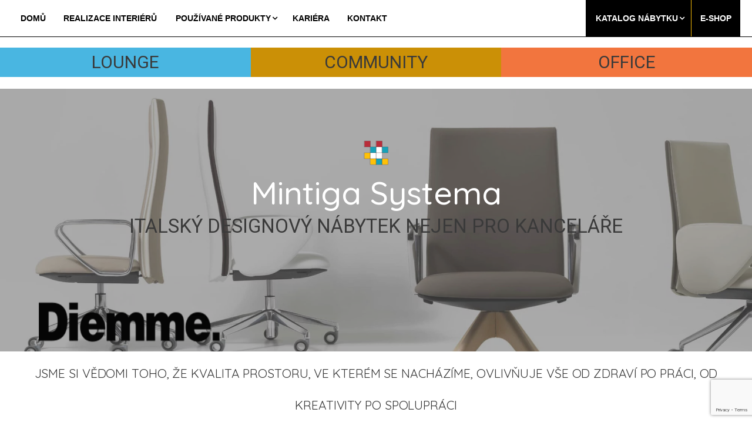

--- FILE ---
content_type: text/html; charset=UTF-8
request_url: https://mintiga.cz/diemme/
body_size: 39402
content:
<!DOCTYPE html>
<html lang="cs" xmlns="">
<head>
<meta charset="UTF-8">
<meta name="viewport" content="width=device-width, initial-scale=1">
<link rel="profile" href="https://gmpg.org/xfn/11">

<meta name='robots' content='index, follow, max-image-preview:large, max-snippet:-1, max-video-preview:-1' />
<script id="cookie-law-info-gcm-var-js">
var _ckyGcm = {"status":true,"default_settings":[{"analytics":"denied","advertisement":"denied","functional":"denied","necessary":"granted","ad_user_data":"denied","ad_personalization":"denied","regions":"All"}],"wait_for_update":2000,"url_passthrough":false,"ads_data_redaction":false};
</script>
<script id="cookie-law-info-gcm-js" type="text/javascript" src="https://mintiga.cz/wp-content/plugins/cookie-law-info/lite/frontend/js/gcm.min.js"></script>
<script id="cookieyes" type="text/javascript" src="https://cdn-cookieyes.com/client_data/88b29fdab43d227c54570722/script.js"></script><!-- Google tag (gtag.js) Consent Mode dataLayer added by Site Kit -->
<script id="google_gtagjs-js-consent-mode-data-layer">
window.dataLayer = window.dataLayer || [];function gtag(){dataLayer.push(arguments);}
gtag('consent', 'default', {"ad_personalization":"denied","ad_storage":"denied","ad_user_data":"denied","analytics_storage":"denied","functionality_storage":"denied","security_storage":"denied","personalization_storage":"denied","region":["AT","BE","BG","CH","CY","CZ","DE","DK","EE","ES","FI","FR","GB","GR","HR","HU","IE","IS","IT","LI","LT","LU","LV","MT","NL","NO","PL","PT","RO","SE","SI","SK"],"wait_for_update":500});
window._googlesitekitConsentCategoryMap = {"statistics":["analytics_storage"],"marketing":["ad_storage","ad_user_data","ad_personalization"],"functional":["functionality_storage","security_storage"],"preferences":["personalization_storage"]};
window._googlesitekitConsents = {"ad_personalization":"denied","ad_storage":"denied","ad_user_data":"denied","analytics_storage":"denied","functionality_storage":"denied","security_storage":"denied","personalization_storage":"denied","region":["AT","BE","BG","CH","CY","CZ","DE","DK","EE","ES","FI","FR","GB","GR","HR","HU","IE","IS","IT","LI","LT","LU","LV","MT","NL","NO","PL","PT","RO","SE","SI","SK"],"wait_for_update":500};
</script>
<!-- End Google tag (gtag.js) Consent Mode dataLayer added by Site Kit -->

	<!-- This site is optimized with the Yoast SEO plugin v24.1 - https://yoast.com/wordpress/plugins/seo/ -->
	<title>Sedací nábytek Diemme - MintiGa Systema</title>
	<meta name="description" content="Pokud hledáte kvalitní nábytek do Vašich prostor, jste na správném místě. Nábytek od kvalitního italského výrobce se bude skvěle hodit. Interiér Vám navrhneme i realizujeme." />
	<link rel="canonical" href="https://mintiga.cz/diemme/" />
	<meta property="og:locale" content="cs_CZ" />
	<meta property="og:type" content="article" />
	<meta property="og:title" content="Sedací nábytek Diemme - MintiGa Systema" />
	<meta property="og:description" content="Pokud hledáte kvalitní nábytek do Vašich prostor, jste na správném místě. Nábytek od kvalitního italského výrobce se bude skvěle hodit. Interiér Vám navrhneme i realizujeme." />
	<meta property="og:url" content="https://mintiga.cz/diemme/" />
	<meta property="og:site_name" content="MintiGa Systema" />
	<meta property="article:publisher" content="https://www.facebook.com/pohodlnyinterier" />
	<meta property="article:modified_time" content="2024-11-05T15:07:52+00:00" />
	<meta property="og:image" content="https://mintiga.cz/wp-content/uploads/2023/01/Diemme-retina-1.png" />
	<meta name="twitter:card" content="summary_large_image" />
	<meta name="twitter:label1" content="Est. reading time" />
	<meta name="twitter:data1" content="15 minut" />
	<script type="application/ld+json" class="yoast-schema-graph">{"@context":"https://schema.org","@graph":[{"@type":"WebPage","@id":"https://mintiga.cz/diemme/","url":"https://mintiga.cz/diemme/","name":"Sedací nábytek Diemme - MintiGa Systema","isPartOf":{"@id":"https://mintiga.cz/#website"},"primaryImageOfPage":{"@id":"https://mintiga.cz/diemme/#primaryimage"},"image":{"@id":"https://mintiga.cz/diemme/#primaryimage"},"thumbnailUrl":"https://mintiga.cz/wp-content/uploads/2023/01/Diemme-retina-1.png","datePublished":"2023-01-24T13:07:29+00:00","dateModified":"2024-11-05T15:07:52+00:00","description":"Pokud hledáte kvalitní nábytek do Vašich prostor, jste na správném místě. Nábytek od kvalitního italského výrobce se bude skvěle hodit. Interiér Vám navrhneme i realizujeme.","breadcrumb":{"@id":"https://mintiga.cz/diemme/#breadcrumb"},"inLanguage":"cs","potentialAction":[{"@type":"ReadAction","target":["https://mintiga.cz/diemme/"]}]},{"@type":"ImageObject","inLanguage":"cs","@id":"https://mintiga.cz/diemme/#primaryimage","url":"https://mintiga.cz/wp-content/uploads/2023/01/Diemme-retina-1.png","contentUrl":"https://mintiga.cz/wp-content/uploads/2023/01/Diemme-retina-1.png","width":400,"height":69,"caption":"Sedací nábytek Diemme"},{"@type":"BreadcrumbList","@id":"https://mintiga.cz/diemme/#breadcrumb","itemListElement":[{"@type":"ListItem","position":1,"name":"Home","item":"https://mintiga.cz/"},{"@type":"ListItem","position":2,"name":"Sedací nábytek Diemme"}]},{"@type":"WebSite","@id":"https://mintiga.cz/#website","url":"https://mintiga.cz/","name":"MintiGa Systema","description":"Realizace interiérů","publisher":{"@id":"https://mintiga.cz/#organization"},"potentialAction":[{"@type":"SearchAction","target":{"@type":"EntryPoint","urlTemplate":"https://mintiga.cz/?s={search_term_string}"},"query-input":{"@type":"PropertyValueSpecification","valueRequired":true,"valueName":"search_term_string"}}],"inLanguage":"cs"},{"@type":"Organization","@id":"https://mintiga.cz/#organization","name":"MintiGa Systema","url":"https://mintiga.cz/","logo":{"@type":"ImageObject","inLanguage":"cs","@id":"https://mintiga.cz/#/schema/logo/image/","url":"https://mintiga.cz/wp-content/uploads/2021/06/pouze-logo-znak.png","contentUrl":"https://mintiga.cz/wp-content/uploads/2021/06/pouze-logo-znak.png","width":61,"height":61,"caption":"MintiGa Systema"},"image":{"@id":"https://mintiga.cz/#/schema/logo/image/"},"sameAs":["https://www.facebook.com/pohodlnyinterier","https://www.instagram.com/mintiga.cz/"]}]}</script>
	<!-- / Yoast SEO plugin. -->


<link rel='dns-prefetch' href='//cdnjs.cloudflare.com' />
<link rel='dns-prefetch' href='//www.googletagmanager.com' />
<link rel='dns-prefetch' href='//cdn.linearicons.com' />
<link rel='dns-prefetch' href='//pro.fontawesome.com' />
<link rel='dns-prefetch' href='//fonts.googleapis.com' />
<link rel="alternate" type="application/rss+xml" title="MintiGa Systema &raquo; RSS zdroj" href="https://mintiga.cz/feed/" />
<link rel="alternate" type="application/rss+xml" title="MintiGa Systema &raquo; RSS komentářů" href="https://mintiga.cz/comments/feed/" />
<script>
window._wpemojiSettings = {"baseUrl":"https:\/\/s.w.org\/images\/core\/emoji\/15.0.3\/72x72\/","ext":".png","svgUrl":"https:\/\/s.w.org\/images\/core\/emoji\/15.0.3\/svg\/","svgExt":".svg","source":{"concatemoji":"https:\/\/mintiga.cz\/wp-includes\/js\/wp-emoji-release.min.js?ver=6.6.2"}};
/*! This file is auto-generated */
!function(i,n){var o,s,e;function c(e){try{var t={supportTests:e,timestamp:(new Date).valueOf()};sessionStorage.setItem(o,JSON.stringify(t))}catch(e){}}function p(e,t,n){e.clearRect(0,0,e.canvas.width,e.canvas.height),e.fillText(t,0,0);var t=new Uint32Array(e.getImageData(0,0,e.canvas.width,e.canvas.height).data),r=(e.clearRect(0,0,e.canvas.width,e.canvas.height),e.fillText(n,0,0),new Uint32Array(e.getImageData(0,0,e.canvas.width,e.canvas.height).data));return t.every(function(e,t){return e===r[t]})}function u(e,t,n){switch(t){case"flag":return n(e,"\ud83c\udff3\ufe0f\u200d\u26a7\ufe0f","\ud83c\udff3\ufe0f\u200b\u26a7\ufe0f")?!1:!n(e,"\ud83c\uddfa\ud83c\uddf3","\ud83c\uddfa\u200b\ud83c\uddf3")&&!n(e,"\ud83c\udff4\udb40\udc67\udb40\udc62\udb40\udc65\udb40\udc6e\udb40\udc67\udb40\udc7f","\ud83c\udff4\u200b\udb40\udc67\u200b\udb40\udc62\u200b\udb40\udc65\u200b\udb40\udc6e\u200b\udb40\udc67\u200b\udb40\udc7f");case"emoji":return!n(e,"\ud83d\udc26\u200d\u2b1b","\ud83d\udc26\u200b\u2b1b")}return!1}function f(e,t,n){var r="undefined"!=typeof WorkerGlobalScope&&self instanceof WorkerGlobalScope?new OffscreenCanvas(300,150):i.createElement("canvas"),a=r.getContext("2d",{willReadFrequently:!0}),o=(a.textBaseline="top",a.font="600 32px Arial",{});return e.forEach(function(e){o[e]=t(a,e,n)}),o}function t(e){var t=i.createElement("script");t.src=e,t.defer=!0,i.head.appendChild(t)}"undefined"!=typeof Promise&&(o="wpEmojiSettingsSupports",s=["flag","emoji"],n.supports={everything:!0,everythingExceptFlag:!0},e=new Promise(function(e){i.addEventListener("DOMContentLoaded",e,{once:!0})}),new Promise(function(t){var n=function(){try{var e=JSON.parse(sessionStorage.getItem(o));if("object"==typeof e&&"number"==typeof e.timestamp&&(new Date).valueOf()<e.timestamp+604800&&"object"==typeof e.supportTests)return e.supportTests}catch(e){}return null}();if(!n){if("undefined"!=typeof Worker&&"undefined"!=typeof OffscreenCanvas&&"undefined"!=typeof URL&&URL.createObjectURL&&"undefined"!=typeof Blob)try{var e="postMessage("+f.toString()+"("+[JSON.stringify(s),u.toString(),p.toString()].join(",")+"));",r=new Blob([e],{type:"text/javascript"}),a=new Worker(URL.createObjectURL(r),{name:"wpTestEmojiSupports"});return void(a.onmessage=function(e){c(n=e.data),a.terminate(),t(n)})}catch(e){}c(n=f(s,u,p))}t(n)}).then(function(e){for(var t in e)n.supports[t]=e[t],n.supports.everything=n.supports.everything&&n.supports[t],"flag"!==t&&(n.supports.everythingExceptFlag=n.supports.everythingExceptFlag&&n.supports[t]);n.supports.everythingExceptFlag=n.supports.everythingExceptFlag&&!n.supports.flag,n.DOMReady=!1,n.readyCallback=function(){n.DOMReady=!0}}).then(function(){return e}).then(function(){var e;n.supports.everything||(n.readyCallback(),(e=n.source||{}).concatemoji?t(e.concatemoji):e.wpemoji&&e.twemoji&&(t(e.twemoji),t(e.wpemoji)))}))}((window,document),window._wpemojiSettings);
</script>
<link rel='stylesheet' id='astra-theme-css-css' href='https://mintiga.cz/wp-content/themes/astra/assets/css/minified/main.min.css?ver=3.3.2' media='all' />
<style id='astra-theme-css-inline-css'>
html{font-size:93.75%;}a,.page-title{color:#0274be;}a:hover,a:focus{color:#3a3a3a;}body,button,input,select,textarea,.ast-button,.ast-custom-button{font-family:-apple-system,BlinkMacSystemFont,Segoe UI,Roboto,Oxygen-Sans,Ubuntu,Cantarell,Helvetica Neue,sans-serif;font-weight:inherit;font-size:15px;font-size:1rem;}blockquote{color:#000000;}.site-title{font-size:33px;font-size:2.2rem;}header .custom-logo-link img{max-width:56px;}.astra-logo-svg{width:56px;}.ast-archive-description .ast-archive-title{font-size:40px;font-size:2.6666666666667rem;}.site-header .site-description{font-size:15px;font-size:1rem;}.entry-title{font-size:30px;font-size:2rem;}h1,.entry-content h1{font-size:40px;font-size:2.6666666666667rem;}h2,.entry-content h2{font-size:30px;font-size:2rem;}h3,.entry-content h3{font-size:25px;font-size:1.6666666666667rem;}h4,.entry-content h4{font-size:20px;font-size:1.3333333333333rem;}h5,.entry-content h5{font-size:18px;font-size:1.2rem;}h6,.entry-content h6{font-size:15px;font-size:1rem;}.ast-single-post .entry-title,.page-title{font-size:30px;font-size:2rem;}::selection{background-color:#0274be;color:#ffffff;}body,h1,.entry-title a,.entry-content h1,h2,.entry-content h2,h3,.entry-content h3,h4,.entry-content h4,h5,.entry-content h5,h6,.entry-content h6{color:#3a3a3a;}.tagcloud a:hover,.tagcloud a:focus,.tagcloud a.current-item{color:#ffffff;border-color:#0274be;background-color:#0274be;}input:focus,input[type="text"]:focus,input[type="email"]:focus,input[type="url"]:focus,input[type="password"]:focus,input[type="reset"]:focus,input[type="search"]:focus,textarea:focus{border-color:#0274be;}input[type="radio"]:checked,input[type=reset],input[type="checkbox"]:checked,input[type="checkbox"]:hover:checked,input[type="checkbox"]:focus:checked,input[type=range]::-webkit-slider-thumb{border-color:#0274be;background-color:#0274be;box-shadow:none;}.site-footer a:hover + .post-count,.site-footer a:focus + .post-count{background:#0274be;border-color:#0274be;}.single .nav-links .nav-previous,.single .nav-links .nav-next{color:#0274be;}.entry-meta,.entry-meta *{line-height:1.45;color:#0274be;}.entry-meta a:hover,.entry-meta a:hover *,.entry-meta a:focus,.entry-meta a:focus *,.page-links > .page-link,.page-links .page-link:hover,.post-navigation a:hover{color:#3a3a3a;}.widget-title{font-size:21px;font-size:1.4rem;color:#3a3a3a;}#cat option,.secondary .calendar_wrap thead a,.secondary .calendar_wrap thead a:visited{color:#0274be;}.secondary .calendar_wrap #today,.ast-progress-val span{background:#0274be;}.secondary a:hover + .post-count,.secondary a:focus + .post-count{background:#0274be;border-color:#0274be;}.calendar_wrap #today > a{color:#ffffff;}.page-links .page-link,.single .post-navigation a{color:#0274be;}.ast-page-builder-template .hentry {margin: 0;}.ast-page-builder-template .site-content > .ast-container {max-width: 100%;padding: 0;}.ast-page-builder-template .site-content #primary {padding: 0;margin: 0;}.ast-page-builder-template .no-results {text-align: center;margin: 4em auto;}.ast-page-builder-template .ast-pagination {padding: 2em;} .ast-page-builder-template .entry-header.ast-no-title.ast-no-thumbnail {margin-top: 0;}.ast-page-builder-template .entry-header.ast-header-without-markup {margin-top: 0;margin-bottom: 0;}.ast-page-builder-template .entry-header.ast-no-title.ast-no-meta {margin-bottom: 0;}.ast-page-builder-template.single .post-navigation {padding-bottom: 2em;}.ast-page-builder-template.single-post .site-content > .ast-container {max-width: 100%;}.ast-page-builder-template.single-post .site-content > .ast-container {max-width: 100%;}.ast-page-builder-template .entry-header {margin-top: 4em;margin-left: auto;margin-right: auto;padding-left: 20px;padding-right: 20px;}.ast-page-builder-template .ast-archive-description {margin-top: 4em;margin-left: auto;margin-right: auto;padding-left: 20px;padding-right: 20px;}.ast-page-builder-template.ast-no-sidebar .entry-content .alignwide {margin-left: 0;margin-right: 0;}.single.ast-page-builder-template .entry-header {padding-left: 20px;padding-right: 20px;}.ast-page-builder-template.ast-no-sidebar .entry-content .alignwide {margin-left: 0;margin-right: 0;}.wp-block-buttons.aligncenter{justify-content:center;}@media (min-width:1200px){.wp-block-group .has-background{padding:20px;}}@media (min-width:1200px){.ast-page-builder-template.ast-no-sidebar .entry-content .wp-block-cover.alignwide,.ast-page-builder-template.ast-no-sidebar .entry-content .wp-block-cover.alignfull{padding-right:0;padding-left:0;}}@media (min-width:1200px){.wp-block-cover-image.alignwide .wp-block-cover__inner-container,.wp-block-cover.alignwide .wp-block-cover__inner-container,.wp-block-cover-image.alignfull .wp-block-cover__inner-container,.wp-block-cover.alignfull .wp-block-cover__inner-container{width:100%;}}.ast-plain-container.ast-no-sidebar #primary{margin-top:0;margin-bottom:0;}@media (max-width:1180px){.ast-theme-transparent-header #primary,.ast-theme-transparent-header #secondary{padding:0;}}.wp-block-columns{margin-bottom:unset;}.wp-block-image.size-full{margin:2rem 0;}.wp-block-separator.has-background{padding:0;}.wp-block-gallery{margin-bottom:1.6em;}.wp-block-group{padding-top:4em;padding-bottom:4em;}.wp-block-group__inner-container .wp-block-columns:last-child,.wp-block-group__inner-container :last-child,.wp-block-table table{margin-bottom:0;}.blocks-gallery-grid{width:100%;}.wp-block-navigation-link__content{padding:5px 0;}.wp-block-group .wp-block-group .has-text-align-center,.wp-block-group .wp-block-column .has-text-align-center{max-width:100%;}.has-text-align-center{margin:0 auto;}@media (min-width:1200px){.wp-block-cover__inner-container,.alignwide .wp-block-group__inner-container,.alignfull .wp-block-group__inner-container{max-width:1200px;margin:0 auto;}.wp-block-group.alignnone,.wp-block-group.aligncenter,.wp-block-group.alignleft,.wp-block-group.alignright,.wp-block-group.alignwide,.wp-block-columns.alignwide{margin:2rem 0 1rem 0;}}@media (max-width:1200px){.wp-block-group{padding:3em;}.wp-block-group .wp-block-group{padding:1.5em;}.wp-block-columns,.wp-block-column{margin:1rem 0;}}@media (min-width:1180px){.wp-block-columns .wp-block-group{padding:2em;}}@media (max-width:544px){.wp-block-cover-image .wp-block-cover__inner-container,.wp-block-cover .wp-block-cover__inner-container{width:unset;}.wp-block-cover,.wp-block-cover-image{padding:2em 0;}.wp-block-group,.wp-block-cover{padding:2em;}.wp-block-media-text__media img,.wp-block-media-text__media video{width:unset;max-width:100%;}.wp-block-media-text.has-background .wp-block-media-text__content{padding:1em;}}@media (max-width:1180px){.ast-plain-container.ast-no-sidebar #primary{padding:0;}}@media (min-width:544px){.entry-content .wp-block-media-text.has-media-on-the-right .wp-block-media-text__content{padding:0 8% 0 0;}.entry-content .wp-block-media-text .wp-block-media-text__content{padding:0 0 0 8%;}.ast-plain-container .site-content .entry-content .has-custom-content-position.is-position-bottom-left > *,.ast-plain-container .site-content .entry-content .has-custom-content-position.is-position-bottom-right > *,.ast-plain-container .site-content .entry-content .has-custom-content-position.is-position-top-left > *,.ast-plain-container .site-content .entry-content .has-custom-content-position.is-position-top-right > *,.ast-plain-container .site-content .entry-content .has-custom-content-position.is-position-center-right > *,.ast-plain-container .site-content .entry-content .has-custom-content-position.is-position-center-left > *{margin:0;}}@media (max-width:544px){.entry-content .wp-block-media-text .wp-block-media-text__content{padding:8% 0;}.wp-block-media-text .wp-block-media-text__media img{width:auto;max-width:100%;}}.wp-block-button.is-style-outline .wp-block-button__link{border-color:#0274be;border-top-width:2px;border-right-width:2px;border-bottom-width:2px;border-left-width:2px;}.wp-block-button.is-style-outline > .wp-block-button__link:not(.has-text-color),.wp-block-button.wp-block-button__link.is-style-outline:not(.has-text-color){color:#0274be;}.wp-block-button.is-style-outline .wp-block-button__link:hover,.wp-block-button.is-style-outline .wp-block-button__link:focus{color:#ffffff !important;background-color:#3a3a3a;border-color:#3a3a3a;}@media (max-width:1180px){.wp-block-button.is-style-outline .wp-block-button__link{padding-top:calc(15px - 2px);padding-right:calc(30px - 2px);padding-bottom:calc(15px - 2px);padding-left:calc(30px - 2px);}}@media (max-width:544px){.wp-block-button.is-style-outline .wp-block-button__link{padding-top:calc(15px - 2px);padding-right:calc(30px - 2px);padding-bottom:calc(15px - 2px);padding-left:calc(30px - 2px);}}@media (max-width:1180px){.ast-separate-container .ast-article-post,.ast-separate-container .ast-article-single{padding:1.5em 2.14em;}.ast-separate-container #primary,.ast-separate-container #secondary{padding:1.5em 0;}#primary,#secondary{padding:1.5em 0;margin:0;}.ast-left-sidebar #content > .ast-container{display:flex;flex-direction:column-reverse;width:100%;}.ast-author-box img.avatar{margin:20px 0 0 0;}}@media (min-width:1181px){.ast-separate-container.ast-right-sidebar #primary,.ast-separate-container.ast-left-sidebar #primary{border:0;}.search-no-results.ast-separate-container #primary{margin-bottom:4em;}}@media (min-width:1181px){.ast-right-sidebar #primary{border-right:1px solid #eee;}.ast-left-sidebar #primary{border-left:1px solid #eee;}}.elementor-button-wrapper .elementor-button{border-style:solid;border-top-width:0;border-right-width:0;border-left-width:0;border-bottom-width:0;}body .elementor-button.elementor-size-sm,body .elementor-button.elementor-size-xs,body .elementor-button.elementor-size-md,body .elementor-button.elementor-size-lg,body .elementor-button.elementor-size-xl,body .elementor-button{border-radius:2px;padding-top:10px;padding-right:40px;padding-bottom:10px;padding-left:40px;}.elementor-button-wrapper .elementor-button{border-color:#0274be;background-color:#0274be;}.elementor-button-wrapper .elementor-button:hover,.elementor-button-wrapper .elementor-button:focus{color:#ffffff;background-color:#3a3a3a;border-color:#3a3a3a;}.wp-block-button .wp-block-button__link,.elementor-button-wrapper .elementor-button,.elementor-button-wrapper .elementor-button:visited{color:#ffffff;}.elementor-button-wrapper .elementor-button{font-family:inherit;font-weight:inherit;line-height:1;}.wp-block-button .wp-block-button__link:hover,.wp-block-button .wp-block-button__link:focus{color:#ffffff;background-color:#3a3a3a;border-color:#3a3a3a;}.wp-block-button .wp-block-button__link{border:none;background-color:#0274be;color:#ffffff;font-family:inherit;font-weight:inherit;line-height:1;border-radius:2px;padding:15px 30px;}.wp-block-button.is-style-outline .wp-block-button__link{border-style:solid;border-top-width:2px;border-right-width:2px;border-left-width:2px;border-bottom-width:2px;border-color:#0274be;padding-top:calc(15px - 2px);padding-right:calc(30px - 2px);padding-bottom:calc(15px - 2px);padding-left:calc(30px - 2px);}@media (max-width:1180px){.wp-block-button .wp-block-button__link{border:none;padding:15px 30px;}.wp-block-button.is-style-outline .wp-block-button__link{padding-top:calc(15px - 2px);padding-right:calc(30px - 2px);padding-bottom:calc(15px - 2px);padding-left:calc(30px - 2px);}}@media (max-width:544px){.wp-block-button .wp-block-button__link{border:none;padding:15px 30px;}.wp-block-button.is-style-outline .wp-block-button__link{padding-top:calc(15px - 2px);padding-right:calc(30px - 2px);padding-bottom:calc(15px - 2px);padding-left:calc(30px - 2px);}}.menu-toggle,button,.ast-button,.ast-custom-button,.button,input#submit,input[type="button"],input[type="submit"],input[type="reset"]{border-style:solid;border-top-width:0;border-right-width:0;border-left-width:0;border-bottom-width:0;color:#ffffff;border-color:#0274be;background-color:#0274be;border-radius:2px;padding-top:10px;padding-right:40px;padding-bottom:10px;padding-left:40px;font-family:inherit;font-weight:inherit;line-height:1;}button:focus,.menu-toggle:hover,button:hover,.ast-button:hover,.ast-custom-button:hover .button:hover,.ast-custom-button:hover ,input[type=reset]:hover,input[type=reset]:focus,input#submit:hover,input#submit:focus,input[type="button"]:hover,input[type="button"]:focus,input[type="submit"]:hover,input[type="submit"]:focus{color:#ffffff;background-color:#3a3a3a;border-color:#3a3a3a;}@media (min-width:544px){.ast-container{max-width:100%;}}@media (max-width:544px){.ast-separate-container .ast-article-post,.ast-separate-container .ast-article-single,.ast-separate-container .comments-title,.ast-separate-container .ast-archive-description{padding:1.5em 1em;}.ast-separate-container #content .ast-container{padding-left:0.54em;padding-right:0.54em;}.ast-separate-container .ast-comment-list li.depth-1{padding:1.5em 1em;margin-bottom:1.5em;}.ast-separate-container .ast-comment-list .bypostauthor{padding:.5em;}.ast-search-menu-icon.ast-dropdown-active .search-field{width:170px;}}@media (max-width:1180px){.ast-mobile-header-stack .main-header-bar .ast-search-menu-icon{display:inline-block;}.ast-header-break-point.ast-header-custom-item-outside .ast-mobile-header-stack .main-header-bar .ast-search-icon{margin:0;}.ast-comment-avatar-wrap img{max-width:2.5em;}.ast-separate-container .ast-comment-list li.depth-1{padding:1.5em 2.14em;}.ast-separate-container .comment-respond{padding:2em 2.14em;}.ast-comment-meta{padding:0 1.8888em 1.3333em;}}@media (min-width:545px){.ast-page-builder-template .comments-area,.single.ast-page-builder-template .entry-header,.single.ast-page-builder-template .post-navigation{max-width:1540px;margin-left:auto;margin-right:auto;}}@media (max-width:1180px){.ast-archive-description .ast-archive-title{font-size:40px;}.entry-title{font-size:30px;}h1,.entry-content h1{font-size:30px;}h2,.entry-content h2{font-size:25px;}h3,.entry-content h3{font-size:20px;}.ast-single-post .entry-title,.page-title{font-size:30px;}}@media (max-width:544px){.ast-archive-description .ast-archive-title{font-size:40px;}.entry-title{font-size:30px;}h1,.entry-content h1{font-size:30px;}h2,.entry-content h2{font-size:25px;}h3,.entry-content h3{font-size:20px;}.ast-single-post .entry-title,.page-title{font-size:30px;}}@media (max-width:1180px){html{font-size:85.5%;}}@media (max-width:544px){html{font-size:85.5%;}}@media (min-width:1181px){.ast-container{max-width:1540px;}}@media (min-width:1181px){.main-header-menu .sub-menu .menu-item.ast-left-align-sub-menu:hover > .sub-menu,.main-header-menu .sub-menu .menu-item.ast-left-align-sub-menu.focus > .sub-menu{margin-left:-0px;}}.ast-breadcrumbs .trail-browse,.ast-breadcrumbs .trail-items,.ast-breadcrumbs .trail-items li{display:inline-block;margin:0;padding:0;border:none;background:inherit;text-indent:0;}.ast-breadcrumbs .trail-browse{font-size:inherit;font-style:inherit;font-weight:inherit;color:inherit;}.ast-breadcrumbs .trail-items{list-style:none;}.trail-items li::after{padding:0 0.3em;content:"\00bb";}.trail-items li:last-of-type::after{display:none;}.trail-items li::after{content:"\00bb";}.ast-breadcrumbs-wrapper,.ast-breadcrumbs-wrapper a{font-family:inherit;font-weight:inherit;}.ast-breadcrumbs-wrapper{text-align:right;}.ast-default-menu-enable.ast-main-header-nav-open.ast-header-break-point .main-header-bar.ast-header-breadcrumb,.ast-main-header-nav-open .main-header-bar.ast-header-breadcrumb{padding-top:1em;padding-bottom:1em;}.ast-header-break-point .main-header-bar.ast-header-breadcrumb{border-bottom-width:1px;border-bottom-color:#eaeaea;border-bottom-style:solid;}.ast-breadcrumbs-wrapper{line-height:1.4;}.ast-breadcrumbs-wrapper .rank-math-breadcrumb p{margin-bottom:0px;}.ast-breadcrumbs-wrapper{display:block;width:100%;}@media (max-width:1180px){.ast-builder-grid-row-container.ast-builder-grid-row-tablet-6-equal .ast-builder-grid-row{grid-template-columns:repeat( 6,1fr );}.ast-builder-grid-row-container.ast-builder-grid-row-tablet-5-equal .ast-builder-grid-row{grid-template-columns:repeat( 5,1fr );}.ast-builder-grid-row-container.ast-builder-grid-row-tablet-4-equal .ast-builder-grid-row{grid-template-columns:repeat( 4,1fr );}.ast-builder-grid-row-container.ast-builder-grid-row-tablet-4-lheavy .ast-builder-grid-row{grid-template-columns:2fr 1fr 1fr 1fr;}.ast-builder-grid-row-container.ast-builder-grid-row-tablet-4-rheavy .ast-builder-grid-row{grid-template-columns:1fr 1fr 1fr 2fr;}.ast-builder-grid-row-container.ast-builder-grid-row-tablet-3-equal .ast-builder-grid-row{grid-template-columns:repeat( 3,1fr );}.ast-builder-grid-row-container.ast-builder-grid-row-tablet-3-lheavy .ast-builder-grid-row{grid-template-columns:2fr 1fr 1fr;}.ast-builder-grid-row-container.ast-builder-grid-row-tablet-3-rheavy .ast-builder-grid-row{grid-template-columns:1fr 1fr 2fr;}.ast-builder-grid-row-container.ast-builder-grid-row-tablet-3-cheavy .ast-builder-grid-row{grid-template-columns:1fr 2fr 1fr;}.ast-builder-grid-row-container.ast-builder-grid-row-tablet-3-cwide .ast-builder-grid-row{grid-template-columns:1fr 3fr 1fr;}.ast-builder-grid-row-container.ast-builder-grid-row-tablet-3-firstrow .ast-builder-grid-row{grid-template-columns:1fr 1fr;}.ast-builder-grid-row-container.ast-builder-grid-row-tablet-3-firstrow .ast-builder-grid-row > *:first-child{grid-column:1 / -1;}.ast-builder-grid-row-container.ast-builder-grid-row-tablet-3-lastrow .ast-builder-grid-row{grid-template-columns:1fr 1fr;}.ast-builder-grid-row-container.ast-builder-grid-row-tablet-3-lastrow .ast-builder-grid-row > *:last-child{grid-column:1 / -1;}.ast-builder-grid-row-container.ast-builder-grid-row-tablet-2-equal .ast-builder-grid-row{grid-template-columns:repeat( 2,1fr );}.ast-builder-grid-row-container.ast-builder-grid-row-tablet-2-lheavy .ast-builder-grid-row{grid-template-columns:2fr 1fr;}.ast-builder-grid-row-container.ast-builder-grid-row-tablet-2-rheavy .ast-builder-grid-row{grid-template-columns:1fr 2fr;}.ast-builder-grid-row-container.ast-builder-grid-row-tablet-full .ast-builder-grid-row{grid-template-columns:1fr;}}@media (max-width:544px){.ast-builder-grid-row-container.ast-builder-grid-row-mobile-6-equal .ast-builder-grid-row{grid-template-columns:repeat( 6,1fr );}.ast-builder-grid-row-container.ast-builder-grid-row-mobile-5-equal .ast-builder-grid-row{grid-template-columns:repeat( 5,1fr );}.ast-builder-grid-row-container.ast-builder-grid-row-mobile-4-equal .ast-builder-grid-row{grid-template-columns:repeat( 4,1fr );}.ast-builder-grid-row-container.ast-builder-grid-row-mobile-4-lheavy .ast-builder-grid-row{grid-template-columns:2fr 1fr 1fr 1fr;}.ast-builder-grid-row-container.ast-builder-grid-row-mobile-4-rheavy .ast-builder-grid-row{grid-template-columns:1fr 1fr 1fr 2fr;}.ast-builder-grid-row-container.ast-builder-grid-row-mobile-3-equal .ast-builder-grid-row{grid-template-columns:repeat( 3,1fr );}.ast-builder-grid-row-container.ast-builder-grid-row-mobile-3-lheavy .ast-builder-grid-row{grid-template-columns:2fr 1fr 1fr;}.ast-builder-grid-row-container.ast-builder-grid-row-mobile-3-rheavy .ast-builder-grid-row{grid-template-columns:1fr 1fr 2fr;}.ast-builder-grid-row-container.ast-builder-grid-row-mobile-3-cheavy .ast-builder-grid-row{grid-template-columns:1fr 2fr 1fr;}.ast-builder-grid-row-container.ast-builder-grid-row-mobile-3-cwide .ast-builder-grid-row{grid-template-columns:1fr 3fr 1fr;}.ast-builder-grid-row-container.ast-builder-grid-row-mobile-3-firstrow .ast-builder-grid-row{grid-template-columns:1fr 1fr;}.ast-builder-grid-row-container.ast-builder-grid-row-mobile-3-firstrow .ast-builder-grid-row > *:first-child{grid-column:1 / -1;}.ast-builder-grid-row-container.ast-builder-grid-row-mobile-3-lastrow .ast-builder-grid-row{grid-template-columns:1fr 1fr;}.ast-builder-grid-row-container.ast-builder-grid-row-mobile-3-lastrow .ast-builder-grid-row > *:last-child{grid-column:1 / -1;}.ast-builder-grid-row-container.ast-builder-grid-row-mobile-2-equal .ast-builder-grid-row{grid-template-columns:repeat( 2,1fr );}.ast-builder-grid-row-container.ast-builder-grid-row-mobile-2-lheavy .ast-builder-grid-row{grid-template-columns:2fr 1fr;}.ast-builder-grid-row-container.ast-builder-grid-row-mobile-2-rheavy .ast-builder-grid-row{grid-template-columns:1fr 2fr;}.ast-builder-grid-row-container.ast-builder-grid-row-mobile-full .ast-builder-grid-row{grid-template-columns:1fr;}}.ast-builder-layout-element[data-section="title_tagline"]{display:flex;}@media (max-width:1180px){.ast-header-break-point .ast-builder-layout-element[data-section="title_tagline"]{display:flex;}}@media (max-width:544px){.ast-header-break-point .ast-builder-layout-element[data-section="title_tagline"]{display:flex;}}.ast-builder-menu-1{font-family:Arial,Helvetica,Verdana,sans-serif;font-weight:700;text-transform:uppercase;}.ast-builder-menu-1 .menu-item > .menu-link{line-height:0;font-size:14px;font-size:0.93333333333333rem;color:#000000;}.ast-builder-menu-1 .menu-item > .ast-menu-toggle{color:#000000;}.ast-builder-menu-1 .menu-item:hover > .menu-link,.ast-builder-menu-1 .inline-on-mobile .menu-item:hover > .ast-menu-toggle{color:rgba(33,33,33,0.5);}.ast-builder-menu-1 .menu-item:hover > .ast-menu-toggle{color:rgba(33,33,33,0.5);}.ast-builder-menu-1 .menu-item.current-menu-item > .menu-link,.ast-builder-menu-1 .inline-on-mobile .menu-item.current-menu-item > .ast-menu-toggle,.ast-builder-menu-1 .current-menu-ancestor > .menu-link{color:#17a2b8;}.ast-builder-menu-1 .menu-item.current-menu-item > .ast-menu-toggle{color:#17a2b8;}.ast-builder-menu-1 .sub-menu,.ast-builder-menu-1 .inline-on-mobile .sub-menu{border-top-width:-2px;border-bottom-width:-2px;border-right-width:-2px;border-left-width:-2px;border-color:#0274be;border-style:solid;width:200px;border-radius:6px;}.ast-builder-menu-1 .main-header-menu > .menu-item > .sub-menu,.ast-builder-menu-1 .main-header-menu > .menu-item > .astra-full-megamenu-wrapper{margin-top:25px;}.ast-desktop .ast-builder-menu-1 .main-header-menu > .menu-item > .sub-menu:before,.ast-desktop .ast-builder-menu-1 .main-header-menu > .menu-item > .astra-full-megamenu-wrapper:before{height:calc( 25px + 5px );}.ast-desktop .ast-builder-menu-1 .menu-item .sub-menu .menu-link{border-bottom-width:4px;border-color:#eaeaea;border-style:solid;}.ast-desktop .ast-builder-menu-1 .menu-item .sub-menu .menu-item:last-child .menu-link{border-bottom-width:0;}@media (max-width:1180px){.ast-header-break-point .ast-builder-menu-1 .menu-item.menu-item-has-children > .ast-menu-toggle{top:0;}.ast-builder-menu-1 .menu-item-has-children > .menu-link:after{content:unset;}}@media (max-width:544px){.ast-header-break-point .ast-builder-menu-1 .menu-item.menu-item-has-children > .ast-menu-toggle{top:0;}}.ast-builder-menu-1{display:flex;}@media (max-width:1180px){.ast-header-break-point .ast-builder-menu-1{display:flex;}}@media (max-width:544px){.ast-header-break-point .ast-builder-menu-1{display:flex;}}.site-below-footer-wrap[data-section="section-below-footer-builder"]{background-color:#eeeeee;;min-height:80px;}.site-below-footer-wrap[data-section="section-below-footer-builder"] .ast-builder-grid-row{max-width:1500px;margin-left:auto;margin-right:auto;}.site-below-footer-wrap[data-section="section-below-footer-builder"] .ast-builder-grid-row,.site-below-footer-wrap[data-section="section-below-footer-builder"] .site-footer-section{align-items:flex-start;}.site-below-footer-wrap[data-section="section-below-footer-builder"].ast-footer-row-inline .site-footer-section{display:flex;margin-bottom:0;}@media (max-width:1180px){.site-below-footer-wrap[data-section="section-below-footer-builder"].ast-footer-row-tablet-inline .site-footer-section{display:flex;margin-bottom:0;}.site-below-footer-wrap[data-section="section-below-footer-builder"].ast-footer-row-tablet-stack .site-footer-section{display:block;margin-bottom:10px;}}@media (max-width:544px){.site-below-footer-wrap[data-section="section-below-footer-builder"].ast-footer-row-mobile-inline .site-footer-section{display:flex;margin-bottom:0;}.site-below-footer-wrap[data-section="section-below-footer-builder"].ast-footer-row-mobile-stack .site-footer-section{display:block;margin-bottom:10px;}}.site-below-footer-wrap[data-section="section-below-footer-builder"]{display:grid;}@media (max-width:1180px){.ast-header-break-point .site-below-footer-wrap[data-section="section-below-footer-builder"]{display:grid;}}@media (max-width:544px){.ast-header-break-point .site-below-footer-wrap[data-section="section-below-footer-builder"]{display:grid;}}.footer-widget-area[data-section="section-fb-html-1"]{display:block;}@media (max-width:1180px){.ast-header-break-point .footer-widget-area[data-section="section-fb-html-1"]{display:block;}}@media (max-width:544px){.ast-header-break-point .footer-widget-area[data-section="section-fb-html-1"]{display:block;}}.footer-widget-area[data-section="section-fb-html-1"] .ast-builder-html-element{text-align:center;}@media (max-width:1180px){.footer-widget-area[data-section="section-fb-html-1"] .ast-builder-html-element{text-align:center;}}@media (max-width:544px){.footer-widget-area[data-section="section-fb-html-1"] .ast-builder-html-element{text-align:center;}}.ast-footer-copyright{text-align:center;}.ast-footer-copyright {color:#3a3a3a;}@media (max-width:1180px){.ast-footer-copyright{text-align:center;}}@media (max-width:544px){.ast-footer-copyright{text-align:center;}}.ast-footer-copyright.ast-builder-layout-element{display:flex;}@media (max-width:1180px){.ast-header-break-point .ast-footer-copyright.ast-builder-layout-element{display:flex;}}@media (max-width:544px){.ast-header-break-point .ast-footer-copyright.ast-builder-layout-element{display:flex;}}.elementor-widget-heading .elementor-heading-title{margin:0;}.elementor-post.elementor-grid-item.hentry{margin-bottom:0;}.woocommerce div.product .elementor-element.elementor-products-grid .related.products ul.products li.product,.elementor-element .elementor-wc-products .woocommerce[class*='columns-'] ul.products li.product{width:auto;margin:0;float:none;}.ast-left-sidebar .elementor-section.elementor-section-stretched,.ast-right-sidebar .elementor-section.elementor-section-stretched{max-width:100%;left:0 !important;}.ast-header-break-point .main-header-bar{border-bottom-width:1px;}@media (min-width:1181px){.main-header-bar{border-bottom-width:1px;}}.ast-safari-browser-less-than-11 .main-header-menu .menu-item, .ast-safari-browser-less-than-11 .main-header-bar .ast-masthead-custom-menu-items{display:block;}.main-header-menu .menu-item, #astra-footer-menu .menu-item, .main-header-bar .ast-masthead-custom-menu-items{-js-display:flex;display:flex;-webkit-box-pack:center;-webkit-justify-content:center;-moz-box-pack:center;-ms-flex-pack:center;justify-content:center;-webkit-box-orient:vertical;-webkit-box-direction:normal;-webkit-flex-direction:column;-moz-box-orient:vertical;-moz-box-direction:normal;-ms-flex-direction:column;flex-direction:column;}.main-header-menu > .menu-item > .menu-link, #astra-footer-menu > .menu-item > .menu-link,{height:100%;-webkit-box-align:center;-webkit-align-items:center;-moz-box-align:center;-ms-flex-align:center;align-items:center;-js-display:flex;display:flex;}.ast-primary-menu-disabled .main-header-bar .ast-masthead-custom-menu-items{flex:unset;}.ast-header-break-point .main-navigation ul .menu-item .menu-link .icon-arrow:first-of-type svg{top:.2em;margin-top:0px;margin-left:0px;width:.65em;transform:translate(0, -2px) rotateZ(270deg);}.ast-mobile-popup-content .ast-submenu-expanded > .ast-menu-toggle{transform:rotateX(180deg);}.ast-mobile-popup-drawer.active .ast-mobile-popup-inner{background-color:#ffffff;;}.ast-mobile-header-wrap .ast-mobile-header-content, .ast-desktop-header-content{background-color:#ffffff;;}.ast-mobile-popup-content > *, .ast-mobile-header-content > *, .ast-desktop-popup-content > *, .ast-desktop-header-content > *{padding-top:0px;padding-bottom:0px;}.content-align-flex-start .ast-builder-layout-element{justify-content:flex-start;}.content-align-flex-start .main-header-menu{text-align:left;}.ast-mobile-popup-drawer.active .ast-mobile-popup-drawer.active .menu-toggle-close{color:#3a3a3a;}[data-section="section-header-mobile-trigger"] .ast-button-wrap .ast-mobile-menu-trigger-outline{background:transparent;color:#000000;border-top-width:1px;border-bottom-width:1px;border-right-width:1px;border-left-width:1px;border-style:solid;border-color:#0274be;border-radius:2px;}[data-section="section-header-mobile-trigger"] .ast-button-wrap .mobile-menu-toggle-icon .ast-mobile-svg{width:20px;height:20px;fill:#000000;}[data-section="section-header-mobile-trigger"] .ast-button-wrap .mobile-menu-wrap .mobile-menu{color:#000000;font-size:2px;}.ast-builder-menu-mobile .main-navigation .menu-item > .menu-link{font-family:inherit;font-weight:inherit;}.ast-builder-menu-mobile .main-navigation .menu-item.menu-item-has-children > .ast-menu-toggle{top:0;}.ast-builder-menu-mobile .main-navigation .menu-item-has-children > .menu-link:after{content:unset;}.ast-hfb-header .ast-builder-menu-mobile .main-header-menu, .ast-hfb-header .ast-builder-menu-mobile .main-navigation .menu-item .menu-link, .ast-hfb-header .ast-builder-menu-mobile .main-navigation .menu-item .sub-menu .menu-link{border-style:none;}.ast-builder-menu-mobile .main-navigation .menu-item.menu-item-has-children > .ast-menu-toggle{top:0;}@media (max-width:1180px){.ast-builder-menu-mobile .main-navigation .menu-item.menu-item-has-children > .ast-menu-toggle{top:0;}.ast-builder-menu-mobile .main-navigation .menu-item-has-children > .menu-link:after{content:unset;}}@media (max-width:544px){.ast-builder-menu-mobile .main-navigation .menu-item.menu-item-has-children > .ast-menu-toggle{top:0;}}.ast-builder-menu-mobile .main-navigation{display:block;}@media (max-width:1180px){.ast-header-break-point .ast-builder-menu-mobile .main-navigation{display:block;}}@media (max-width:544px){.ast-header-break-point .ast-builder-menu-mobile .main-navigation{display:block;}}.ast-above-header-bar{border-bottom-width:1px;border-bottom-color:#eaeaea;border-bottom-style:solid;}.ast-mobile-header-wrap .ast-above-header-bar ,.ast-above-header-bar .site-above-header-wrap{min-height:50px;}.ast-desktop .ast-above-header-bar .main-header-menu > .menu-item{line-height:50px;}.ast-desktop .ast-above-header-bar .ast-header-woo-cart,.ast-desktop .ast-above-header-bar .ast-header-edd-cart{line-height:50px;}.ast-above-header.ast-above-header-bar{background-color:;;background-image:none;;}@media (max-width:544px){.ast-mobile-header-wrap .ast-above-header-bar ,.ast-above-header-bar .site-above-header-wrap{min-height:50px;}}.ast-above-header-bar{display:block;}@media (max-width:1180px){.ast-header-break-point .ast-above-header-bar{display:grid;}}@media (max-width:544px){.ast-header-break-point .ast-above-header-bar{display:grid;}}
</style>
<link rel='stylesheet' id='astra-menu-animation-css' href='https://mintiga.cz/wp-content/themes/astra/assets/css/minified/menu-animation.min.css?ver=3.3.2' media='all' />
<link rel='stylesheet' id='hfe-widgets-style-css' href='https://mintiga.cz/wp-content/plugins/header-footer-elementor/inc/widgets-css/frontend.css?ver=2.0.5' media='all' />
<link rel='stylesheet' id='premium-addons-css' href='https://mintiga.cz/wp-content/plugins/premium-addons-for-elementor/assets/frontend/min-css/premium-addons.min.css?ver=4.10.73' media='all' />
<style id='wp-emoji-styles-inline-css'>

	img.wp-smiley, img.emoji {
		display: inline !important;
		border: none !important;
		box-shadow: none !important;
		height: 1em !important;
		width: 1em !important;
		margin: 0 0.07em !important;
		vertical-align: -0.1em !important;
		background: none !important;
		padding: 0 !important;
	}
</style>
<style id='classic-theme-styles-inline-css'>
/*! This file is auto-generated */
.wp-block-button__link{color:#fff;background-color:#32373c;border-radius:9999px;box-shadow:none;text-decoration:none;padding:calc(.667em + 2px) calc(1.333em + 2px);font-size:1.125em}.wp-block-file__button{background:#32373c;color:#fff;text-decoration:none}
</style>
<style id='global-styles-inline-css'>
:root{--wp--preset--aspect-ratio--square: 1;--wp--preset--aspect-ratio--4-3: 4/3;--wp--preset--aspect-ratio--3-4: 3/4;--wp--preset--aspect-ratio--3-2: 3/2;--wp--preset--aspect-ratio--2-3: 2/3;--wp--preset--aspect-ratio--16-9: 16/9;--wp--preset--aspect-ratio--9-16: 9/16;--wp--preset--color--black: #000000;--wp--preset--color--cyan-bluish-gray: #abb8c3;--wp--preset--color--white: #ffffff;--wp--preset--color--pale-pink: #f78da7;--wp--preset--color--vivid-red: #cf2e2e;--wp--preset--color--luminous-vivid-orange: #ff6900;--wp--preset--color--luminous-vivid-amber: #fcb900;--wp--preset--color--light-green-cyan: #7bdcb5;--wp--preset--color--vivid-green-cyan: #00d084;--wp--preset--color--pale-cyan-blue: #8ed1fc;--wp--preset--color--vivid-cyan-blue: #0693e3;--wp--preset--color--vivid-purple: #9b51e0;--wp--preset--gradient--vivid-cyan-blue-to-vivid-purple: linear-gradient(135deg,rgba(6,147,227,1) 0%,rgb(155,81,224) 100%);--wp--preset--gradient--light-green-cyan-to-vivid-green-cyan: linear-gradient(135deg,rgb(122,220,180) 0%,rgb(0,208,130) 100%);--wp--preset--gradient--luminous-vivid-amber-to-luminous-vivid-orange: linear-gradient(135deg,rgba(252,185,0,1) 0%,rgba(255,105,0,1) 100%);--wp--preset--gradient--luminous-vivid-orange-to-vivid-red: linear-gradient(135deg,rgba(255,105,0,1) 0%,rgb(207,46,46) 100%);--wp--preset--gradient--very-light-gray-to-cyan-bluish-gray: linear-gradient(135deg,rgb(238,238,238) 0%,rgb(169,184,195) 100%);--wp--preset--gradient--cool-to-warm-spectrum: linear-gradient(135deg,rgb(74,234,220) 0%,rgb(151,120,209) 20%,rgb(207,42,186) 40%,rgb(238,44,130) 60%,rgb(251,105,98) 80%,rgb(254,248,76) 100%);--wp--preset--gradient--blush-light-purple: linear-gradient(135deg,rgb(255,206,236) 0%,rgb(152,150,240) 100%);--wp--preset--gradient--blush-bordeaux: linear-gradient(135deg,rgb(254,205,165) 0%,rgb(254,45,45) 50%,rgb(107,0,62) 100%);--wp--preset--gradient--luminous-dusk: linear-gradient(135deg,rgb(255,203,112) 0%,rgb(199,81,192) 50%,rgb(65,88,208) 100%);--wp--preset--gradient--pale-ocean: linear-gradient(135deg,rgb(255,245,203) 0%,rgb(182,227,212) 50%,rgb(51,167,181) 100%);--wp--preset--gradient--electric-grass: linear-gradient(135deg,rgb(202,248,128) 0%,rgb(113,206,126) 100%);--wp--preset--gradient--midnight: linear-gradient(135deg,rgb(2,3,129) 0%,rgb(40,116,252) 100%);--wp--preset--font-size--small: 13px;--wp--preset--font-size--medium: 20px;--wp--preset--font-size--large: 36px;--wp--preset--font-size--x-large: 42px;--wp--preset--spacing--20: 0.44rem;--wp--preset--spacing--30: 0.67rem;--wp--preset--spacing--40: 1rem;--wp--preset--spacing--50: 1.5rem;--wp--preset--spacing--60: 2.25rem;--wp--preset--spacing--70: 3.38rem;--wp--preset--spacing--80: 5.06rem;--wp--preset--shadow--natural: 6px 6px 9px rgba(0, 0, 0, 0.2);--wp--preset--shadow--deep: 12px 12px 50px rgba(0, 0, 0, 0.4);--wp--preset--shadow--sharp: 6px 6px 0px rgba(0, 0, 0, 0.2);--wp--preset--shadow--outlined: 6px 6px 0px -3px rgba(255, 255, 255, 1), 6px 6px rgba(0, 0, 0, 1);--wp--preset--shadow--crisp: 6px 6px 0px rgba(0, 0, 0, 1);}:where(.is-layout-flex){gap: 0.5em;}:where(.is-layout-grid){gap: 0.5em;}body .is-layout-flex{display: flex;}.is-layout-flex{flex-wrap: wrap;align-items: center;}.is-layout-flex > :is(*, div){margin: 0;}body .is-layout-grid{display: grid;}.is-layout-grid > :is(*, div){margin: 0;}:where(.wp-block-columns.is-layout-flex){gap: 2em;}:where(.wp-block-columns.is-layout-grid){gap: 2em;}:where(.wp-block-post-template.is-layout-flex){gap: 1.25em;}:where(.wp-block-post-template.is-layout-grid){gap: 1.25em;}.has-black-color{color: var(--wp--preset--color--black) !important;}.has-cyan-bluish-gray-color{color: var(--wp--preset--color--cyan-bluish-gray) !important;}.has-white-color{color: var(--wp--preset--color--white) !important;}.has-pale-pink-color{color: var(--wp--preset--color--pale-pink) !important;}.has-vivid-red-color{color: var(--wp--preset--color--vivid-red) !important;}.has-luminous-vivid-orange-color{color: var(--wp--preset--color--luminous-vivid-orange) !important;}.has-luminous-vivid-amber-color{color: var(--wp--preset--color--luminous-vivid-amber) !important;}.has-light-green-cyan-color{color: var(--wp--preset--color--light-green-cyan) !important;}.has-vivid-green-cyan-color{color: var(--wp--preset--color--vivid-green-cyan) !important;}.has-pale-cyan-blue-color{color: var(--wp--preset--color--pale-cyan-blue) !important;}.has-vivid-cyan-blue-color{color: var(--wp--preset--color--vivid-cyan-blue) !important;}.has-vivid-purple-color{color: var(--wp--preset--color--vivid-purple) !important;}.has-black-background-color{background-color: var(--wp--preset--color--black) !important;}.has-cyan-bluish-gray-background-color{background-color: var(--wp--preset--color--cyan-bluish-gray) !important;}.has-white-background-color{background-color: var(--wp--preset--color--white) !important;}.has-pale-pink-background-color{background-color: var(--wp--preset--color--pale-pink) !important;}.has-vivid-red-background-color{background-color: var(--wp--preset--color--vivid-red) !important;}.has-luminous-vivid-orange-background-color{background-color: var(--wp--preset--color--luminous-vivid-orange) !important;}.has-luminous-vivid-amber-background-color{background-color: var(--wp--preset--color--luminous-vivid-amber) !important;}.has-light-green-cyan-background-color{background-color: var(--wp--preset--color--light-green-cyan) !important;}.has-vivid-green-cyan-background-color{background-color: var(--wp--preset--color--vivid-green-cyan) !important;}.has-pale-cyan-blue-background-color{background-color: var(--wp--preset--color--pale-cyan-blue) !important;}.has-vivid-cyan-blue-background-color{background-color: var(--wp--preset--color--vivid-cyan-blue) !important;}.has-vivid-purple-background-color{background-color: var(--wp--preset--color--vivid-purple) !important;}.has-black-border-color{border-color: var(--wp--preset--color--black) !important;}.has-cyan-bluish-gray-border-color{border-color: var(--wp--preset--color--cyan-bluish-gray) !important;}.has-white-border-color{border-color: var(--wp--preset--color--white) !important;}.has-pale-pink-border-color{border-color: var(--wp--preset--color--pale-pink) !important;}.has-vivid-red-border-color{border-color: var(--wp--preset--color--vivid-red) !important;}.has-luminous-vivid-orange-border-color{border-color: var(--wp--preset--color--luminous-vivid-orange) !important;}.has-luminous-vivid-amber-border-color{border-color: var(--wp--preset--color--luminous-vivid-amber) !important;}.has-light-green-cyan-border-color{border-color: var(--wp--preset--color--light-green-cyan) !important;}.has-vivid-green-cyan-border-color{border-color: var(--wp--preset--color--vivid-green-cyan) !important;}.has-pale-cyan-blue-border-color{border-color: var(--wp--preset--color--pale-cyan-blue) !important;}.has-vivid-cyan-blue-border-color{border-color: var(--wp--preset--color--vivid-cyan-blue) !important;}.has-vivid-purple-border-color{border-color: var(--wp--preset--color--vivid-purple) !important;}.has-vivid-cyan-blue-to-vivid-purple-gradient-background{background: var(--wp--preset--gradient--vivid-cyan-blue-to-vivid-purple) !important;}.has-light-green-cyan-to-vivid-green-cyan-gradient-background{background: var(--wp--preset--gradient--light-green-cyan-to-vivid-green-cyan) !important;}.has-luminous-vivid-amber-to-luminous-vivid-orange-gradient-background{background: var(--wp--preset--gradient--luminous-vivid-amber-to-luminous-vivid-orange) !important;}.has-luminous-vivid-orange-to-vivid-red-gradient-background{background: var(--wp--preset--gradient--luminous-vivid-orange-to-vivid-red) !important;}.has-very-light-gray-to-cyan-bluish-gray-gradient-background{background: var(--wp--preset--gradient--very-light-gray-to-cyan-bluish-gray) !important;}.has-cool-to-warm-spectrum-gradient-background{background: var(--wp--preset--gradient--cool-to-warm-spectrum) !important;}.has-blush-light-purple-gradient-background{background: var(--wp--preset--gradient--blush-light-purple) !important;}.has-blush-bordeaux-gradient-background{background: var(--wp--preset--gradient--blush-bordeaux) !important;}.has-luminous-dusk-gradient-background{background: var(--wp--preset--gradient--luminous-dusk) !important;}.has-pale-ocean-gradient-background{background: var(--wp--preset--gradient--pale-ocean) !important;}.has-electric-grass-gradient-background{background: var(--wp--preset--gradient--electric-grass) !important;}.has-midnight-gradient-background{background: var(--wp--preset--gradient--midnight) !important;}.has-small-font-size{font-size: var(--wp--preset--font-size--small) !important;}.has-medium-font-size{font-size: var(--wp--preset--font-size--medium) !important;}.has-large-font-size{font-size: var(--wp--preset--font-size--large) !important;}.has-x-large-font-size{font-size: var(--wp--preset--font-size--x-large) !important;}
:where(.wp-block-post-template.is-layout-flex){gap: 1.25em;}:where(.wp-block-post-template.is-layout-grid){gap: 1.25em;}
:where(.wp-block-columns.is-layout-flex){gap: 2em;}:where(.wp-block-columns.is-layout-grid){gap: 2em;}
:root :where(.wp-block-pullquote){font-size: 1.5em;line-height: 1.6;}
</style>
<link rel='stylesheet' id='contact-form-7-css' href='https://mintiga.cz/wp-content/plugins/contact-form-7/includes/css/styles.css?ver=6.0.2' media='all' />
<link rel='stylesheet' id='astra-contact-form-7-css' href='https://mintiga.cz/wp-content/themes/astra/assets/css/minified/compatibility/contact-form-7-main.min.css?ver=3.3.2' media='all' />
<link rel='stylesheet' id='hfe-style-css' href='https://mintiga.cz/wp-content/plugins/header-footer-elementor/assets/css/header-footer-elementor.css?ver=2.0.5' media='all' />
<link rel='stylesheet' id='elementor-frontend-css' href='https://mintiga.cz/wp-content/plugins/elementor/assets/css/frontend.min.css?ver=3.25.3' media='all' />
<link rel='stylesheet' id='eael-general-css' href='https://mintiga.cz/wp-content/plugins/essential-addons-for-elementor-lite/assets/front-end/css/view/general.min.css?ver=6.1.4' media='all' />
<link rel='stylesheet' id='eael-6660-css' href='https://mintiga.cz/wp-content/uploads/essential-addons-elementor/eael-6660.css?ver=1730822872' media='all' />
<link rel='stylesheet' id='elementor-icons-css' href='https://mintiga.cz/wp-content/plugins/elementor/assets/lib/eicons/css/elementor-icons.min.css?ver=5.31.0' media='all' />
<link rel='stylesheet' id='swiper-css' href='https://mintiga.cz/wp-content/plugins/elementor/assets/lib/swiper/v8/css/swiper.min.css?ver=8.4.5' media='all' />
<link rel='stylesheet' id='e-swiper-css' href='https://mintiga.cz/wp-content/plugins/elementor/assets/css/conditionals/e-swiper.min.css?ver=3.25.3' media='all' />
<link rel='stylesheet' id='elementor-post-5-css' href='https://mintiga.cz/wp-content/uploads/elementor/css/post-5.css?ver=1736723728' media='all' />
<link rel='stylesheet' id='elementor-pro-css' href='https://mintiga.cz/wp-content/plugins/elementor-pro/assets/css/frontend.min.css?ver=3.4.1' media='all' />
<link rel='stylesheet' id='font-awesome-5-all-css' href='https://mintiga.cz/wp-content/plugins/elementor/assets/lib/font-awesome/css/all.min.css?ver=4.10.73' media='all' />
<link rel='stylesheet' id='font-awesome-4-shim-css' href='https://mintiga.cz/wp-content/plugins/elementor/assets/lib/font-awesome/css/v4-shims.min.css?ver=3.25.3' media='all' />
<link rel='stylesheet' id='widget-heading-css' href='https://mintiga.cz/wp-content/plugins/elementor/assets/css/widget-heading.min.css?ver=3.25.3' media='all' />
<link rel='stylesheet' id='widget-icon-box-css' href='https://mintiga.cz/wp-content/plugins/elementor/assets/css/widget-icon-box.min.css?ver=3.25.3' media='all' />
<link rel='stylesheet' id='widget-text-editor-css' href='https://mintiga.cz/wp-content/plugins/elementor/assets/css/widget-text-editor.min.css?ver=3.25.3' media='all' />
<link rel='stylesheet' id='widget-image-css' href='https://mintiga.cz/wp-content/plugins/elementor/assets/css/widget-image.min.css?ver=3.25.3' media='all' />
<link rel='stylesheet' id='widget-spacer-css' href='https://mintiga.cz/wp-content/plugins/elementor/assets/css/widget-spacer.min.css?ver=3.25.3' media='all' />
<link rel='stylesheet' id='e-animation-bounce-in-css' href='https://mintiga.cz/wp-content/plugins/elementor/assets/lib/animations/styles/e-animation-bounce-in.min.css?ver=3.25.3' media='all' />
<link rel='stylesheet' id='widget-video-css' href='https://mintiga.cz/wp-content/plugins/elementor/assets/css/widget-video.min.css?ver=3.25.3' media='all' />
<link rel='stylesheet' id='e-animation-bounceIn-css' href='https://mintiga.cz/wp-content/plugins/elementor/assets/lib/animations/styles/bounceIn.min.css?ver=3.25.3' media='all' />
<link rel='stylesheet' id='widget-social-icons-css' href='https://mintiga.cz/wp-content/plugins/elementor/assets/css/widget-social-icons.min.css?ver=3.25.3' media='all' />
<link rel='stylesheet' id='e-apple-webkit-css' href='https://mintiga.cz/wp-content/plugins/elementor/assets/css/conditionals/apple-webkit.min.css?ver=3.25.3' media='all' />
<link rel='stylesheet' id='elementor-post-6660-css' href='https://mintiga.cz/wp-content/uploads/elementor/css/post-6660.css?ver=1736746406' media='all' />
<link rel='stylesheet' id='pa-admin-bar-css' href='https://mintiga.cz/wp-content/plugins/premium-addons-for-elementor/admin/assets/css/admin-bar.css?ver=4.10.73' media='all' />
<link rel='stylesheet' id='custom-style-css' href='https://mintiga.cz/wp-content/themes/astra/style.css?ver=6.6.2' media='all' />
<link rel='stylesheet' id='font-awesome-cdn-css' href='https://pro.fontawesome.com/releases/v5.10.0/css/all.css?ver=6.6.2' media='all' />
<link rel='stylesheet' id='hfe-icons-list-css' href='https://mintiga.cz/wp-content/plugins/elementor/assets/css/widget-icon-list.min.css?ver=3.24.3' media='all' />
<link rel='stylesheet' id='hfe-social-icons-css' href='https://mintiga.cz/wp-content/plugins/elementor/assets/css/widget-social-icons.min.css?ver=3.24.0' media='all' />
<link rel='stylesheet' id='hfe-social-share-icons-brands-css' href='https://mintiga.cz/wp-content/plugins/elementor/assets/lib/font-awesome/css/brands.css?ver=5.15.3' media='all' />
<link rel='stylesheet' id='hfe-social-share-icons-fontawesome-css' href='https://mintiga.cz/wp-content/plugins/elementor/assets/lib/font-awesome/css/fontawesome.css?ver=5.15.3' media='all' />
<link rel='stylesheet' id='hfe-nav-menu-icons-css' href='https://mintiga.cz/wp-content/plugins/elementor/assets/lib/font-awesome/css/solid.css?ver=5.15.3' media='all' />
<link rel='stylesheet' id='hfe-widget-blockquote-css' href='https://mintiga.cz/wp-content/plugins/elementor-pro/assets/css/widget-blockquote.min.css?ver=3.25.0' media='all' />
<link rel='stylesheet' id='wpmm-frontend-css' href='https://mintiga.cz/wp-content/plugins/wp-mega-menu-pro/css/style.css?ver=1' media='all' />
<link rel='stylesheet' id='wpmm-dynamic-css-css' href='https://mintiga.cz/wp-content/plugins/wp-mega-menu-pro/wpmm-dynamic-css/template-dynamic_style.css?timestamp=1769670861&#038;ver=6.6.2' media='all' />
<link rel='stylesheet' id='wpmm-default-responsive-stylesheet-css' href='https://mintiga.cz/wp-content/plugins/wp-mega-menu-pro/css/default-responsive.css?ver=1' media='all' />
<link rel='stylesheet' id='wpmm-custom-theme-css' href='https://mintiga.cz/wp-content/plugins/wp-mega-menu-pro/wpmm-dynamic-css/wpmm-custom-theme.css?timestamp=1769670861&#038;ver=1' media='all' />
<link rel='stylesheet' id='wpmm-extra-custom-css' href='https://mintiga.cz/wp-content/plugins/wp-mega-menu-pro/wpmm-dynamic-css/wpmm-extra-custom.css?timestamp=1769670861&#038;ver=1' media='all' />
<link rel='stylesheet' id='wpmm-animate-css-css' href='https://mintiga.cz/wp-content/plugins/wp-mega-menu-pro/css/animate.css?ver=2.1.3' media='all' />
<link rel='stylesheet' id='wpmm-colorbox-css' href='https://mintiga.cz/wp-content/plugins/wp-mega-menu-pro/css/colorbox.css?ver=2.1.3' media='all' />
<link rel='stylesheet' id='wpmm-frontwalker-stylesheet-css' href='https://mintiga.cz/wp-content/plugins/wp-mega-menu-pro/css/frontend_walker.css?ver=2.1.3' media='all' />
<link rel='stylesheet' id='wpmm-google-fonts-style-css' href='//fonts.googleapis.com/css?family=Open+Sans%3A400%2C300%2C300italic%2C400italic%2C600%2C600italic%2C700&#038;ver=6.6.2' media='all' />
<link rel='stylesheet' id='wpmm-bxslider-style-css' href='https://mintiga.cz/wp-content/plugins/wp-mega-menu-pro/css/jquery.bxslider.css?ver=2.1.3' media='all' />
<link rel='stylesheet' id='wpmegamenu-linecon-css-css' href='https://mintiga.cz/wp-content/plugins/wp-mega-menu-pro/css/wpmm-icons/linecon.css?ver=2.1.3' media='all' />
<link rel='stylesheet' id='dashicons-css' href='https://mintiga.cz/wp-includes/css/dashicons.min.css?ver=6.6.2' media='all' />
<link rel='stylesheet' id='wpmegamenu-genericons-css' href='https://mintiga.cz/wp-content/plugins/wp-mega-menu-pro/css/wpmm-icons/genericons.css?ver=6.6.2' media='all' />
<link rel='stylesheet' id='wpmegamenu-icomoon-css' href='https://mintiga.cz/wp-content/plugins/wp-mega-menu-pro/css/wpmm-icons/icomoon.css?ver=6.6.2' media='all' />
<link rel='stylesheet' id='wpmegamenu-icon-picker-fontawesome-css' href='https://mintiga.cz/wp-content/plugins/wp-mega-menu-pro/css/wpmm-icons/fontawesome.css?ver=6.6.2' media='all' />
<link rel='stylesheet' id='wpmegamenu-icon-picker-fa-solid-css' href='https://mintiga.cz/wp-content/plugins/wp-mega-menu-pro/css/wpmm-icons/fa-solid.css?ver=6.6.2' media='all' />
<link rel='stylesheet' id='wpmegamenu-icon-picker-fa-regular-css' href='https://mintiga.cz/wp-content/plugins/wp-mega-menu-pro/css/wpmm-icons/fa-regular.css?ver=6.6.2' media='all' />
<link rel='stylesheet' id='wpmegamenu-icon-picker-fa-brands-css' href='https://mintiga.cz/wp-content/plugins/wp-mega-menu-pro/css/wpmm-icons/fa-brands.css?ver=6.6.2' media='all' />
<link rel='stylesheet' id='wpmegamenu-font-awesome-style-css' href='https://mintiga.cz/wp-content/plugins/wp-mega-menu-pro/css/wpmm-icons/font-awesome.min.css?ver=2.1.3' media='all' />
<link rel='stylesheet' id='wpmegamenu-linearicons-css' href='https://cdn.linearicons.com/free/1.0.0/icon-font.min.css?ver=6.6.2' media='all' />
<link rel='stylesheet' id='wpmegamenu-themify-css' href='https://mintiga.cz/wp-content/plugins/wp-mega-menu-pro/css/wpmm-icons/themify-icons.css?ver=6.6.2' media='all' />
<link rel='stylesheet' id='google-fonts-1-css' href='https://fonts.googleapis.com/css?family=Roboto%3A100%2C100italic%2C200%2C200italic%2C300%2C300italic%2C400%2C400italic%2C500%2C500italic%2C600%2C600italic%2C700%2C700italic%2C800%2C800italic%2C900%2C900italic%7CRoboto+Slab%3A100%2C100italic%2C200%2C200italic%2C300%2C300italic%2C400%2C400italic%2C500%2C500italic%2C600%2C600italic%2C700%2C700italic%2C800%2C800italic%2C900%2C900italic%7CComfortaa%3A100%2C100italic%2C200%2C200italic%2C300%2C300italic%2C400%2C400italic%2C500%2C500italic%2C600%2C600italic%2C700%2C700italic%2C800%2C800italic%2C900%2C900italic%7CQuicksand%3A100%2C100italic%2C200%2C200italic%2C300%2C300italic%2C400%2C400italic%2C500%2C500italic%2C600%2C600italic%2C700%2C700italic%2C800%2C800italic%2C900%2C900italic&#038;display=auto&#038;subset=latin-ext&#038;ver=6.6.2' media='all' />
<link rel='stylesheet' id='elementor-icons-shared-0-css' href='https://mintiga.cz/wp-content/plugins/elementor/assets/lib/font-awesome/css/fontawesome.min.css?ver=5.15.3' media='all' />
<link rel='stylesheet' id='elementor-icons-fa-brands-css' href='https://mintiga.cz/wp-content/plugins/elementor/assets/lib/font-awesome/css/brands.min.css?ver=5.15.3' media='all' />
<link rel="preconnect" href="https://fonts.gstatic.com/" crossorigin><script id="cookie-law-info-wca-js-before">
const _ckyGsk = true;
</script>
<script src="https://mintiga.cz/wp-content/plugins/cookie-law-info/lite/frontend/js/wca.min.js?ver=3.2.8" id="cookie-law-info-wca-js"></script>
<!--[if IE]>
<script src="https://mintiga.cz/wp-content/themes/astra/assets/js/minified/flexibility.min.js?ver=3.3.2" id="astra-flexibility-js"></script>
<script id="astra-flexibility-js-after">
flexibility(document.documentElement);
</script>
<![endif]-->
<script src="https://mintiga.cz/wp-includes/js/jquery/jquery.min.js?ver=3.7.1" id="jquery-core-js"></script>
<script src="https://mintiga.cz/wp-includes/js/jquery/jquery-migrate.min.js?ver=3.4.1" id="jquery-migrate-js"></script>
<script id="jquery-js-after">
!function($){"use strict";$(document).ready(function(){$(this).scrollTop()>100&&$(".hfe-scroll-to-top-wrap").removeClass("hfe-scroll-to-top-hide"),$(window).scroll(function(){$(this).scrollTop()<100?$(".hfe-scroll-to-top-wrap").fadeOut(300):$(".hfe-scroll-to-top-wrap").fadeIn(300)}),$(".hfe-scroll-to-top-wrap").on("click",function(){$("html, body").animate({scrollTop:0},300);return!1})})}(jQuery);
</script>
<script src="https://mintiga.cz/wp-content/plugins/elementor/assets/lib/font-awesome/js/v4-shims.min.js?ver=3.25.3" id="font-awesome-4-shim-js"></script>
<script src="https://mintiga.cz/wp-content/themes/astra/assets/js/custom.js" id="custom-js-js"></script>
<script src="https://cdnjs.cloudflare.com/ajax/libs/color-thief/2.3.0/color-thief.umd.js?ver=6.6.2" id="custom-library-js"></script>

<!-- Google tag (gtag.js) snippet added by Site Kit -->

<!-- Google Analytics snippet added by Site Kit -->
<script src="https://www.googletagmanager.com/gtag/js?id=G-J59417NS3E" id="google_gtagjs-js" async></script>
<script id="google_gtagjs-js-after">
window.dataLayer = window.dataLayer || [];function gtag(){dataLayer.push(arguments);}
gtag("set","linker",{"domains":["mintiga.cz"]});
gtag("js", new Date());
gtag("set", "developer_id.dZTNiMT", true);
gtag("config", "G-J59417NS3E");
</script>

<!-- End Google tag (gtag.js) snippet added by Site Kit -->
<script src="https://mintiga.cz/wp-content/plugins/wp-mega-menu-pro/js/jquery.bxslider.min.js?ver=2.1.3" id="wpmm-jquery-bxslider-min-js"></script>
<script src="https://mintiga.cz/wp-content/plugins/wp-mega-menu-pro/js/jquery.actual.js?ver=2.1.3" id="wp_megamenu_actual_scripts-js"></script>
<script src="https://mintiga.cz/wp-content/plugins/wp-mega-menu-pro/js/jquery.colorbox.js?ver=2.1.3" id="wp_megamenu_colorbox-js"></script>
<script src="https://mintiga.cz/wp-content/plugins/wp-mega-menu-pro/js/jquery.validate.js?ver=2.1.3" id="wp_megamenu_validate_scripts-js"></script>
<script id="wpmm_ajax-auth-script-js-extra">
var wp_megamenu_ajax_auth_object = {"ajaxurl":"https:\/\/mintiga.cz\/wp-admin\/admin-ajax.php","redirecturl":"https:\/\/mintiga.cz","loadingmessage":"Sending user info, please wait..."};
</script>
<script src="https://mintiga.cz/wp-content/plugins/wp-mega-menu-pro/js/ajax-auth-script.js?ver=2.1.3" id="wpmm_ajax-auth-script-js"></script>
<script src="https://cdn.linearicons.com/free/1.0.0/svgembedder.min.js?ver=6.6.2" id="wpmegamenu-linearicons-js"></script>
<link rel="https://api.w.org/" href="https://mintiga.cz/wp-json/" /><link rel="alternate" title="JSON" type="application/json" href="https://mintiga.cz/wp-json/wp/v2/pages/6660" /><link rel="EditURI" type="application/rsd+xml" title="RSD" href="https://mintiga.cz/xmlrpc.php?rsd" />
<meta name="generator" content="WordPress 6.6.2" />
<link rel='shortlink' href='https://mintiga.cz/?p=6660' />
<link rel="alternate" title="oEmbed (JSON)" type="application/json+oembed" href="https://mintiga.cz/wp-json/oembed/1.0/embed?url=https%3A%2F%2Fmintiga.cz%2Fdiemme%2F" />
<link rel="alternate" title="oEmbed (XML)" type="text/xml+oembed" href="https://mintiga.cz/wp-json/oembed/1.0/embed?url=https%3A%2F%2Fmintiga.cz%2Fdiemme%2F&#038;format=xml" />
<meta name="generator" content="Site Kit by Google 1.142.0" /><meta name="generator" content="Elementor 3.25.3; features: additional_custom_breakpoints, e_optimized_control_loading; settings: css_print_method-external, google_font-enabled, font_display-auto">
<style>.recentcomments a{display:inline !important;padding:0 !important;margin:0 !important;}</style>			<style>
				.e-con.e-parent:nth-of-type(n+4):not(.e-lazyloaded):not(.e-no-lazyload),
				.e-con.e-parent:nth-of-type(n+4):not(.e-lazyloaded):not(.e-no-lazyload) * {
					background-image: none !important;
				}
				@media screen and (max-height: 1024px) {
					.e-con.e-parent:nth-of-type(n+3):not(.e-lazyloaded):not(.e-no-lazyload),
					.e-con.e-parent:nth-of-type(n+3):not(.e-lazyloaded):not(.e-no-lazyload) * {
						background-image: none !important;
					}
				}
				@media screen and (max-height: 640px) {
					.e-con.e-parent:nth-of-type(n+2):not(.e-lazyloaded):not(.e-no-lazyload),
					.e-con.e-parent:nth-of-type(n+2):not(.e-lazyloaded):not(.e-no-lazyload) * {
						background-image: none !important;
					}
				}
			</style>
			<link rel="icon" href="https://mintiga.cz/wp-content/uploads/2024/11/cropped-pouze-logo-znak-pro--32x32.png" sizes="32x32" />
<link rel="icon" href="https://mintiga.cz/wp-content/uploads/2024/11/cropped-pouze-logo-znak-pro--192x192.png" sizes="192x192" />
<link rel="apple-touch-icon" href="https://mintiga.cz/wp-content/uploads/2024/11/cropped-pouze-logo-znak-pro--180x180.png" />
<meta name="msapplication-TileImage" content="https://mintiga.cz/wp-content/uploads/2024/11/cropped-pouze-logo-znak-pro--270x270.png" />
		<style id="wp-custom-css">
			

/** Start Template Kit CSS: Art Gallery (css/customizer.css) **/

.envato-kit-63-socials .elementor-social-icon{
	box-shadow: 5px 5px 0px 0px #0f0f0f;
}

.envato-kit-63-inline-block{
	display: inline-block;
}

.envato-kit-63-quote img{
	margin-top: 7px;
}

.envato-kit-63-progress .elementor-progress-percentage{
	font-family: 'Comfortaa', sans-serif;
	font-size: 16px;
	margin-top: -36px;
}

.envato-kit-63-progress .elementor-progress-bar{
	height: 3px;
}

/** End Template Kit CSS: Art Gallery (css/customizer.css) **/

/* Astra sticky header */
#ast-desktop-header {
    position: fixed;
    top: 0;
    width: 100%;
		background: white
}

/*

@media (max-width: 800px) {
    .site-content {
        padding-top: 175px;
    }
}

@media (max-width: 650px) {
    .site-content {
        padding-top: 200px;
    }
}
*/



/** Start Block Kit CSS: 141-3-1d55f1e76be9fb1a8d9de88accbe962f **/

.envato-kit-138-bracket .elementor-widget-container > *:before{
	content:"[";
	color:#ffab00;
	display:inline-block;
	margin-right:4px;
	line-height:1em;
	position:relative;
	top:-1px;
}

.envato-kit-138-bracket .elementor-widget-container > *:after{
	content:"]";
	color:#ffab00;
	display:inline-block;
	margin-left:4px;
	line-height:1em;
	position:relative;
	top:-1px;
}

/** End Block Kit CSS: 141-3-1d55f1e76be9fb1a8d9de88accbe962f **/



/** Start Block Kit CSS: 72-3-34d2cc762876498c8f6be5405a48e6e2 **/

.envato-block__preview{overflow: visible;}

/*Kit 69 Custom Styling for buttons */
.envato-kit-69-slide-btn .elementor-button,
.envato-kit-69-cta-btn .elementor-button,
.envato-kit-69-flip-btn .elementor-button{
	border-left: 0px !important;
	border-bottom: 0px !important;
	border-right: 0px !important;
	padding: 15px 0 0 !important;
}
.envato-kit-69-slide-btn .elementor-slide-button:hover,
.envato-kit-69-cta-btn .elementor-button:hover,
.envato-kit-69-flip-btn .elementor-button:hover{
	margin-bottom: 20px;
}
.envato-kit-69-menu .elementor-nav-menu--main a:hover{
	margin-top: -7px;
	padding-top: 4px;
	border-bottom: 1px solid #FFF;
}
/* Fix menu dropdown width */
.envato-kit-69-menu .elementor-nav-menu--dropdown{
	width: 100% !important;
}

/** End Block Kit CSS: 72-3-34d2cc762876498c8f6be5405a48e6e2 **/



/** Start Block Kit CSS: 69-3-4f8cfb8a1a68ec007f2be7a02bdeadd9 **/

.envato-kit-66-menu .e--pointer-framed .elementor-item:before{
	border-radius:1px;
}

.envato-kit-66-subscription-form .elementor-form-fields-wrapper{
	position:relative;
}

.envato-kit-66-subscription-form .elementor-form-fields-wrapper .elementor-field-type-submit{
	position:static;
}

.envato-kit-66-subscription-form .elementor-form-fields-wrapper .elementor-field-type-submit button{
	position: absolute;
    top: 50%;
    right: 6px;
    transform: translate(0, -50%);
		-moz-transform: translate(0, -50%);
		-webmit-transform: translate(0, -50%);
}

.envato-kit-66-testi-slider .elementor-testimonial__footer{
	margin-top: -60px !important;
	z-index: 99;
  position: relative;
}

.envato-kit-66-featured-slider .elementor-slides .slick-prev{
	width:50px;
	height:50px;
	background-color:#ffffff !important;
	transform:rotate(45deg);
	-moz-transform:rotate(45deg);
	-webkit-transform:rotate(45deg);
	left:-25px !important;
	-webkit-box-shadow: 0px 1px 2px 1px rgba(0,0,0,0.32);
	-moz-box-shadow: 0px 1px 2px 1px rgba(0,0,0,0.32);
	box-shadow: 0px 1px 2px 1px rgba(0,0,0,0.32);
}

.envato-kit-66-featured-slider .elementor-slides .slick-prev:before{
	display:block;
	margin-top:0px;
	margin-left:0px;
	transform:rotate(-45deg);
	-moz-transform:rotate(-45deg);
	-webkit-transform:rotate(-45deg);
}

.envato-kit-66-featured-slider .elementor-slides .slick-next{
	width:50px;
	height:50px;
	background-color:#ffffff !important;
	transform:rotate(45deg);
	-moz-transform:rotate(45deg);
	-webkit-transform:rotate(45deg);
	right:-25px !important;
	-webkit-box-shadow: 0px 1px 2px 1px rgba(0,0,0,0.32);
	-moz-box-shadow: 0px 1px 2px 1px rgba(0,0,0,0.32);
	box-shadow: 0px 1px 2px 1px rgba(0,0,0,0.32);
}

.envato-kit-66-featured-slider .elementor-slides .slick-next:before{
	display:block;
	margin-top:-5px;
	margin-right:-5px;
	transform:rotate(-45deg);
	-moz-transform:rotate(-45deg);
	-webkit-transform:rotate(-45deg);
}

.envato-kit-66-orangetext{
	color:#f4511e;
}

.envato-kit-66-countdown .elementor-countdown-label{
	display:inline-block !important;
	border:2px solid rgba(255,255,255,0.2);
	padding:9px 20px;
}

/** End Block Kit CSS: 69-3-4f8cfb8a1a68ec007f2be7a02bdeadd9 **/



/** Start Block Kit CSS: 142-3-a175df65179b9ef6a5ca9f1b2c0202b9 **/

.envato-block__preview{
	overflow: visible;
}

/* Border Radius */
.envato-kit-139-accordion .elementor-widget-container{
	border-radius: 10px !important;
}
.envato-kit-139-map iframe,
.envato-kit-139-slider .slick-slide,
.envato-kit-139-flipbox .elementor-flip-box div{
		border-radius: 10px !important;

}


/** End Block Kit CSS: 142-3-a175df65179b9ef6a5ca9f1b2c0202b9 **/



/** Start Block Kit CSS: 144-3-3a7d335f39a8579c20cdf02f8d462582 **/

.envato-block__preview{overflow: visible;}

/* Envato Kit 141 Custom Styles - Applied to the element under Advanced */

.elementor-headline-animation-type-drop-in .elementor-headline-dynamic-wrapper{
	text-align: center;
}
.envato-kit-141-top-0 h1,
.envato-kit-141-top-0 h2,
.envato-kit-141-top-0 h3,
.envato-kit-141-top-0 h4,
.envato-kit-141-top-0 h5,
.envato-kit-141-top-0 h6,
.envato-kit-141-top-0 p {
	margin-top: 0;
}

.envato-kit-141-newsletter-inline .elementor-field-textual.elementor-size-md {
	padding-left: 1.5rem;
	padding-right: 1.5rem;
}

.envato-kit-141-bottom-0 p {
	margin-bottom: 0;
}

.envato-kit-141-bottom-8 .elementor-price-list .elementor-price-list-item .elementor-price-list-header {
	margin-bottom: .5rem;
}

.envato-kit-141.elementor-widget-testimonial-carousel.elementor-pagination-type-bullets .swiper-container {
	padding-bottom: 52px;
}

.envato-kit-141-display-inline {
	display: inline-block;
}

.envato-kit-141 .elementor-slick-slider ul.slick-dots {
	bottom: -40px;
}

/** End Block Kit CSS: 144-3-3a7d335f39a8579c20cdf02f8d462582 **/


/** pricky slider **/

.elementor-104 .swiper-slide {
    position: relative;
    cursor: pointer; /* indicates it's clickable */
    overflow: hidden;
}

.elementor-104 .swiper-slide::after {
    content: "PODROBNÉ INFORMACE";
    position: absolute;
    bottom: 0;
    left: 0;
    width: 100%;
    background: rgba(0, 0, 0, 0.6);
    color: #fff;
    text-align: center;
    padding: 10px;
    opacity: 0;
    transition: opacity 0.3s ease;
    font-size: 14px;
}

.elementor-104 .swiper-slide:hover::after {
    opacity: 1;
}

.elementor-104 .swiper-slide img {
    transition: transform 0.3s ease, filter 0.3s ease;
}

.elementor-104 .swiper-slide:hover img {
    transform: scale(1.05); /* slight zoom effect */
    filter: brightness(0.8); /* darkens image slightly */
}
		</style>
		<style id="wpforms-css-vars-root">
				:root {
					--wpforms-field-border-radius: 3px;
--wpforms-field-border-style: solid;
--wpforms-field-border-size: 1px;
--wpforms-field-background-color: #ffffff;
--wpforms-field-border-color: rgba( 0, 0, 0, 0.25 );
--wpforms-field-border-color-spare: rgba( 0, 0, 0, 0.25 );
--wpforms-field-text-color: rgba( 0, 0, 0, 0.7 );
--wpforms-field-menu-color: #ffffff;
--wpforms-label-color: rgba( 0, 0, 0, 0.85 );
--wpforms-label-sublabel-color: rgba( 0, 0, 0, 0.55 );
--wpforms-label-error-color: #d63637;
--wpforms-button-border-radius: 3px;
--wpforms-button-border-style: none;
--wpforms-button-border-size: 1px;
--wpforms-button-background-color: #066aab;
--wpforms-button-border-color: #066aab;
--wpforms-button-text-color: #ffffff;
--wpforms-page-break-color: #066aab;
--wpforms-background-image: none;
--wpforms-background-position: center center;
--wpforms-background-repeat: no-repeat;
--wpforms-background-size: cover;
--wpforms-background-width: 100px;
--wpforms-background-height: 100px;
--wpforms-background-color: rgba( 0, 0, 0, 0 );
--wpforms-background-url: none;
--wpforms-container-padding: 0px;
--wpforms-container-border-style: none;
--wpforms-container-border-width: 1px;
--wpforms-container-border-color: #000000;
--wpforms-container-border-radius: 3px;
--wpforms-field-size-input-height: 43px;
--wpforms-field-size-input-spacing: 15px;
--wpforms-field-size-font-size: 16px;
--wpforms-field-size-line-height: 19px;
--wpforms-field-size-padding-h: 14px;
--wpforms-field-size-checkbox-size: 16px;
--wpforms-field-size-sublabel-spacing: 5px;
--wpforms-field-size-icon-size: 1;
--wpforms-label-size-font-size: 16px;
--wpforms-label-size-line-height: 19px;
--wpforms-label-size-sublabel-font-size: 14px;
--wpforms-label-size-sublabel-line-height: 17px;
--wpforms-button-size-font-size: 17px;
--wpforms-button-size-height: 41px;
--wpforms-button-size-padding-h: 15px;
--wpforms-button-size-margin-top: 10px;
--wpforms-container-shadow-size-box-shadow: none;

				}
			</style>
<!-- Global site tag (gtag.js) - Google Analytics -->

<!-- Global site tag (gtag.js) - Google Analytics -->
<script async src="https://www.googletagmanager.com/gtag/js?id=UA-189042870-2"></script>
<script>
  window.dataLayer = window.dataLayer || [];
  function gtag(){dataLayer.push(arguments);}
  gtag('js', new Date());

  gtag('config', 'UA-189042870-2');
</script>
<!-- Global site tag (gtag.js) - Google Analytics -->
<script async src="https://www.googletagmanager.com/gtag/js?id=G-J59417NS3E"></script>
<script>
  window.dataLayer = window.dataLayer || [];
  function gtag(){dataLayer.push(arguments);}
  gtag('js', new Date());

  gtag('config', 'G-J59417NS3E');
</script>

<!-- Facebook Pixel Code -->
<script>
!function(f,b,e,v,n,t,s)
{if(f.fbq)return;n=f.fbq=function(){n.callMethod?
n.callMethod.apply(n,arguments):n.queue.push(arguments)};
if(!f._fbq)f._fbq=n;n.push=n;n.loaded=!0;n.version='2.0';
n.queue=[];t=b.createElement(e);t.async=!0;
t.src=v;s=b.getElementsByTagName(e)[0];
s.parentNode.insertBefore(t,s)}(window,document,'script',
'https://connect.facebook.net/en_US/fbevents.js');
 fbq('init', '634933301035143');
fbq('track', 'PageView');
</script>
<noscript>
 <img height="1" width="1"
src="https://www.facebook.com/tr?id=634933301035143&ev=PageView
&noscript=1"/>
</noscript>
<!-- End Facebook Pixel Code -->
<!-- Sklik retargeting script -->
<script type="text/javascript" src="https://c.seznam.cz/js/rc.js"></script>
<script>
  var retargetingConf = {
    rtgId: 123699
  };
  if (window.rc && window.rc.retargetingHit) {
    window.rc.retargetingHit(retargetingConf);
  }
</script>
<!-- Sklik retargeting script end -->
</head>

<!-- Google tag (gtag.js) -->
<script async src="https://www.googletagmanager.com/gtag/js?id=AW-455557580"></script>
<script>
  window.dataLayer = window.dataLayer || [];
  function gtag(){dataLayer.push(arguments);}
  gtag('js', new Date());

  gtag('config', 'AW-455557580');
</script>

<body itemtype='https://schema.org/WebPage' itemscope='itemscope' class="page-template-default page page-id-6660 wp-custom-logo ehf-template-astra ehf-stylesheet-astra ast-single-post ast-inherit-site-logo-transparent ast-hfb-header ast-desktop ast-page-builder-template ast-no-sidebar astra-3.3.2 elementor-default elementor-template-full-width elementor-kit-5 elementor-page elementor-page-6660">
<div
class="hfeed site" id="page">
	<a class="skip-link screen-reader-text" href="#content">Přeskočit na obsah</a>
			<header
		class="site-header ast-primary-submenu-animation-fade header-main-layout-1 ast-primary-menu-enabled ast-hide-custom-menu-mobile ast-builder-menu-toggle-icon ast-mobile-header-inline" id="masthead" itemtype="https://schema.org/WPHeader" itemscope="itemscope" itemid="#masthead"		>
			<div id="ast-desktop-header" data-toggle-type="off-canvas">
		<div class="ast-above-header-wrap  ">
		<div class="ast-above-header-bar ast-above-header  site-header-focus-item" data-section="section-above-header-builder">
						<div class="site-above-header-wrap ast-builder-grid-row-container site-header-focus-item ast-container" data-section="section-above-header-builder">
				<div class="ast-builder-grid-row ast-builder-grid-row-has-sides ast-builder-grid-row-no-center">
											<div class="site-header-above-section-left site-header-section ast-flex site-header-section-left">
									<div class="ast-builder-menu-1 ast-builder-menu ast-builder-menu-1-focus-item ast-builder-layout-element site-header-focus-item width-100" data-section="section-hb-menu-1">
			<div class="ast-main-header-bar-alignment"><div id="wpmm-wrap-primary" class="wp-megamenu-main-wrapper wpmm-askins-wrapper  wpmega-simple-mm-template wpmega-disable-mobile-menu   wpmm-toggle-standard wpmm-onhover wpmm-orientation-horizontal  wpmm-fade "><div class="wpmegamenu-toggle wpmega-disable-menutoggle" data-responsive-breakpoint="910"></div><ul id="wpmega-menu-primary" class="wpmm-mega-wrapper wpmemgamenu-pro" data-advanced-click="wpmm-click-submenu" data-trigger-effect="wpmm-onhover"><li class='menu-item menu-item-type-post_type menu-item-object-page menu-item-home wpmega-menu-flyout wpmega-show-arrow wpmm-menu-align-left wpmega-hide-menu-icon wpmega-flyout-horizontal-right menu-item-194 menu-item-depth-0 wpmm-submenu-align-left no-dropdown' id='wp_nav_menu-item-194'><a class="wp-mega-menu-link" href="https://mintiga.cz/"><span class="wpmm-mega-menu-href-title">Domů</span></a></li><li class='menu-item menu-item-type-custom menu-item-object-custom wpmega-menu-flyout wpmega-show-arrow wpmm-menu-align-left wpmega-hide-menu-icon wpmega-flyout-horizontal-right menu-item-26776 menu-item-depth-0 wpmm-submenu-align-left no-dropdown' id='wp_nav_menu-item-26776'><a class="wp-mega-menu-link" href="https://mintiga.cz/interiery/"><span class="wpmm-mega-menu-href-title">Realizace interiérů</span></a></li><li class='menu-item menu-item-type-custom menu-item-object-custom current-menu-ancestor menu-item-has-children wpmega-menu-megamenu wpmega-show-arrow wpmm-menu-align-left wpmega-hide-menu-icon wpmega-horizontal-full-width menu-item-7576 menu-item-depth-0 wpmm-submenu-align-left no-dropdown' id='wp_nav_menu-item-7576'><a class="wp-mega-menu-link" href="#"><span class="wpmm-mega-menu-href-title">Používané produkty</span></a><div class='wpmm-sub-menu-wrap  wpmm-FadeInOut wpmm-double-image-animation' >
<div class='wpmm-sub-menu-wrapper wpmm-menu0'><ul class="wp-mega-sub-menu">
	<li class='menu-item menu-item-type-post_type menu-item-object-page menu-item-has-children wp-mega-menu-header wpmega-show-arrow wpmm-menu-align-left wpmega-hide-menu-icon wpmega-1columns-4total menu-item-200 menu-item-depth-1 wpmm-submenu-align-left no-dropdown' id='wp_nav_menu-item-200'><a class="wp-mega-menu-link" href="https://mintiga.cz/mobilni-steny/"><span class="wpmm-mega-menu-href-title">Mobilní a skládací stěny</span></a>
	<div class='wpmm-sub-menu-wrapper wpmm-menu1'><ul class="wp-mega-sub-menu">
		<li class='menu-item menu-item-type-post_type menu-item-object-page wpmega-show-arrow wpmm-menu-align-left wpmega-hide-menu-icon menu-item-25713 menu-item-depth-2 wpmm-submenu-align-left no-dropdown' id='wp_nav_menu-item-25713'><a class="wp-mega-menu-link" href="https://mintiga.cz/mobilni-steny/"><span class="wpmm-mega-menu-href-title">Mobilní stěny</span></a></li>	</ul></div>
</li>	<li class='eshop menu-item menu-item-type-post_type menu-item-object-page menu-item-has-children wp-mega-menu-header wpmega-show-arrow wpmm-menu-align-left wpmega-hide-menu-icon wpmega-1columns-4total menu-item-1951 menu-item-depth-1 wpmm-submenu-align-left no-dropdown' id='wp_nav_menu-item-1951'><a title="Skleněné příčky" class="wp-mega-menu-link" href="https://mintiga.cz/sklenene-pricky/"><span class="wpmm-mega-menu-href-title">Skleněné příčky</span></a>
	<div class='wpmm-sub-menu-wrapper wpmm-menu1'><ul class="wp-mega-sub-menu">
		<li class='menu-item menu-item-type-post_type menu-item-object-page wpmega-show-arrow wpmm-menu-align-left wpmega-hide-menu-icon menu-item-25586 menu-item-depth-2 wpmm-submenu-align-left no-dropdown' id='wp_nav_menu-item-25586'><a class="wp-mega-menu-link" href="https://mintiga.cz/pricky-pca/"><span class="wpmm-mega-menu-href-title">Skleněné příčky PCA</span></a></li>		<li class='menu-item menu-item-type-post_type menu-item-object-page wpmega-show-arrow wpmm-menu-align-left wpmega-hide-menu-icon menu-item-25866 menu-item-depth-2 wpmm-submenu-align-left no-dropdown' id='wp_nav_menu-item-25866'><a title="Skleněné příčky Mintiga" class="wp-mega-menu-link" href="https://mintiga.cz/sklenene-pricky/"><span class="wpmm-mega-menu-href-title">Skleněné příčky Mintiga</span></a></li>		<li class='menu-item menu-item-type-post_type menu-item-object-page wpmega-show-arrow wpmm-menu-align-left wpmega-hide-menu-icon menu-item-1798 menu-item-depth-2 wpmm-submenu-align-left no-dropdown' id='wp_nav_menu-item-1798'><a title="Mintiga &#8211; Loftové příčky" class="wp-mega-menu-link" href="https://mintiga.cz/sklenene-pricky/loftove-pricky/"><span class="wpmm-mega-menu-href-title">Loftové příčky</span></a></li>	</ul></div>
</li>	<li class='menu-item menu-item-type-post_type menu-item-object-page menu-item-has-children wp-mega-menu-header wpmega-show-arrow wpmm-menu-align-left wpmega-hide-menu-icon wpmega-1columns-4total menu-item-25587 menu-item-depth-1 wpmm-submenu-align-left no-dropdown' id='wp_nav_menu-item-25587'><a class="wp-mega-menu-link" href="https://mintiga.cz/dvere/"><span class="wpmm-mega-menu-href-title">Prosklené dveře, zárubně</span></a>
	<div class='wpmm-sub-menu-wrapper wpmm-menu1'><ul class="wp-mega-sub-menu">
		<li class='menu-item menu-item-type-post_type menu-item-object-page wpmega-show-arrow wpmm-menu-align-left wpmega-hide-menu-icon menu-item-25714 menu-item-depth-2 wpmm-submenu-align-left no-dropdown' id='wp_nav_menu-item-25714'><a class="wp-mega-menu-link" href="https://mintiga.cz/dvere/"><span class="wpmm-mega-menu-href-title">Dveře</span></a></li>	</ul></div>
</li>	<li class='eshop menu-item menu-item-type-post_type menu-item-object-page menu-item-has-children wp-mega-menu-header wpmega-show-arrow wpmm-menu-align-left wpmega-hide-menu-icon wpmega-1columns-4total menu-item-1948 menu-item-depth-1 wpmm-submenu-align-left no-dropdown' id='wp_nav_menu-item-1948'><a class="wp-mega-menu-link" href="https://mintiga.cz/akustika/"><span class="wpmm-mega-menu-href-title">Akustika</span></a>
	<div class='wpmm-sub-menu-wrapper wpmm-menu1'><ul class="wp-mega-sub-menu">
		<li class='menu-item menu-item-type-post_type menu-item-object-page wpmega-show-arrow wpmm-menu-align-left wpmega-hide-menu-icon menu-item-3170 menu-item-depth-2 wpmm-submenu-align-left no-dropdown' id='wp_nav_menu-item-3170'><a class="wp-mega-menu-link" href="https://mintiga.cz/akustika/"><span class="wpmm-mega-menu-href-title">Panely a podhledy</span></a></li>		<li class='menu-item menu-item-type-post_type menu-item-object-page wpmega-show-arrow wpmm-menu-align-left wpmega-hide-menu-icon menu-item-4864 menu-item-depth-2 wpmm-submenu-align-left no-dropdown' id='wp_nav_menu-item-4864'><a class="wp-mega-menu-link" href="https://mintiga.cz/akustika/mikro-office/"><span class="wpmm-mega-menu-href-title">Mikro office</span></a></li>		<li class='menu-item menu-item-type-post_type menu-item-object-page wpmega-show-arrow wpmm-menu-align-left wpmega-hide-menu-icon menu-item-1989 menu-item-depth-2 wpmm-submenu-align-left no-dropdown' id='wp_nav_menu-item-1989'><a class="wp-mega-menu-link" href="https://mintiga.cz/akustika/akusticke-doplnky/"><span class="wpmm-mega-menu-href-title">Doplňky</span></a></li>	</ul></div>
</li>	<li class='menu-item menu-item-type-custom menu-item-object-custom current-menu-ancestor current-menu-parent menu-item-has-children wp-mega-menu-header wpmega-show-arrow wpmm-menu-align-left wpmega-hide-menu-icon wpmega-1columns-4total wpmmclear menu-item-6609 menu-item-depth-1 wpmm-submenu-align-left no-dropdown' id='wp_nav_menu-item-6609'><a class="wp-mega-menu-link" href="#"><span class="wpmm-mega-menu-href-title">Nábytek</span></a>
	<div class='wpmm-sub-menu-wrapper wpmm-menu1'><ul class="wp-mega-sub-menu">
		<li class='menu-item menu-item-type-post_type menu-item-object-page wpmega-show-arrow wpmm-menu-align-left wpmega-hide-menu-icon menu-item-6604 menu-item-depth-2 wpmm-submenu-align-left no-dropdown' id='wp_nav_menu-item-6604'><a class="wp-mega-menu-link" href="https://mintiga.cz/emuca/"><span class="wpmm-mega-menu-href-title">Nábytkové kování</span></a></li>		<li class='menu-item menu-item-type-post_type menu-item-object-page wpmega-show-arrow wpmm-menu-align-left wpmega-hide-menu-icon menu-item-6605 menu-item-depth-2 wpmm-submenu-align-left no-dropdown' id='wp_nav_menu-item-6605'><a class="wp-mega-menu-link" href="https://mintiga.cz/skolni-nabytek/"><span class="wpmm-mega-menu-href-title">Školní nábytek</span></a></li>		<li class='menu-item menu-item-type-post_type menu-item-object-page current-menu-item page_item page-item-6660 current_page_item wpmega-show-arrow wpmm-menu-align-left wpmega-hide-menu-icon menu-item-6662 menu-item-depth-2 wpmm-submenu-align-left no-dropdown' id='wp_nav_menu-item-6662'><a class="wp-mega-menu-link" href="https://mintiga.cz/diemme/"><span class="wpmm-mega-menu-href-title">Sedací nábytek Diemme</span></a></li>		<li class='menu-item menu-item-type-post_type menu-item-object-page wpmega-show-arrow wpmm-menu-align-left wpmega-hide-menu-icon menu-item-7233 menu-item-depth-2 wpmm-submenu-align-left no-dropdown' id='wp_nav_menu-item-7233'><a class="wp-mega-menu-link" href="https://mintiga.cz/ld-seatings/"><span class="wpmm-mega-menu-href-title">LD sezení</span></a></li>		<li class='menu-item menu-item-type-post_type menu-item-object-page wpmega-show-arrow wpmm-menu-align-left wpmega-hide-menu-icon menu-item-29153 menu-item-depth-2 wpmm-submenu-align-left no-dropdown' id='wp_nav_menu-item-29153'><a class="wp-mega-menu-link" href="https://mintiga.cz/designovy-nabytek-gyform/"><span class="wpmm-mega-menu-href-title">Gyform</span></a></li>		<li class='menu-item menu-item-type-post_type menu-item-object-page wpmega-show-arrow wpmm-menu-align-left wpmega-hide-menu-icon menu-item-29154 menu-item-depth-2 wpmm-submenu-align-left no-dropdown' id='wp_nav_menu-item-29154'><a class="wp-mega-menu-link" href="https://mintiga.cz/exkluzivni-italsky-nabytek-leyform/"><span class="wpmm-mega-menu-href-title">Leyform</span></a></li>	</ul></div>
</li></ul></div>
</li><li class='menu-item menu-item-type-post_type menu-item-object-page wpmega-menu-flyout wpmega-show-arrow wpmm-menu-align-left wpmega-hide-menu-icon wpmega-flyout-horizontal-right menu-item-2750 menu-item-depth-0 wpmm-submenu-align-left no-dropdown' id='wp_nav_menu-item-2750'><a class="wp-mega-menu-link" href="https://mintiga.cz/kariera/"><span class="wpmm-mega-menu-href-title">Kariéra</span></a></li><li class='menu-item menu-item-type-post_type menu-item-object-page wpmega-menu-flyout wpmega-show-arrow wpmm-menu-align-left wpmega-hide-menu-icon wpmega-flyout-horizontal-right menu-item-1962 menu-item-depth-0 wpmm-submenu-align-left no-dropdown' id='wp_nav_menu-item-1962'><a class="wp-mega-menu-link" href="https://mintiga.cz/kontakt/"><span class="wpmm-mega-menu-href-title">Kontakt</span></a></li><li class='eshop float-right black-style border-right-yellow menu-item menu-item-type-custom menu-item-object-custom wpmega-menu-flyout wpmega-show-arrow wpmm-menu-align-left wpmega-hide-menu-icon wpmega-flyout-horizontal-right menu-item-25708 menu-item-depth-0 wpmm-submenu-align-left no-dropdown' id='wp_nav_menu-item-25708'><a class="wp-mega-menu-link" href="https://www.pohodlnyinterier.cz/"><span class="wpmm-mega-menu-href-title">E-shop</span></a></li><li class='eshop float-right black-style menu-item menu-item-type-custom menu-item-object-custom menu-item-has-children wpmega-menu-megamenu wpmega-show-arrow wpmm-menu-align-left wpmega-hide-menu-icon wpmega-horizontal-full-width menu-item-3576 menu-item-depth-0 wpmm-submenu-align-left no-dropdown' id='wp_nav_menu-item-3576'><a class="wp-mega-menu-link"><span class="wpmm-mega-menu-href-title">KATALOG NÁBYTKU</span></a><div class='wpmm-sub-menu-wrap'>
<div class='wpmm-sub-menu-wrapper wpmm-menu0'><ul class="wp-mega-sub-menu">
	<li class='menu-item menu-item-type-custom menu-item-object-custom menu-item-has-children wp-mega-menu-header wpmega-show-arrow wpmm-menu-align-left wpmega-hide-menu-icon wpmega-1columns-4total menu-item-5721 menu-item-depth-1 wpmm-submenu-align-left no-dropdown' id='wp_nav_menu-item-5721'><a class="wp-mega-menu-link" href="#"><span class="wpmm-mega-menu-href-title">ČESKÝ NÁBYTEK</span></a>
	<div class='wpmm-sub-menu-wrapper wpmm-menu1'><ul class="wp-mega-sub-menu">
		<li class='menu-item menu-item-type-post_type menu-item-object-page wpmega-show-arrow wpmm-menu-align-left wpmega-hide-menu-icon menu-item-5525 menu-item-depth-2 wpmm-submenu-align-left no-dropdown' id='wp_nav_menu-item-5525'><a class="wp-mega-menu-link" href="https://mintiga.cz/ld-seatings/"><span class="wpmm-mega-menu-href-title">LD sezení</span></a></li>	</ul></div>
</li>	<li class='menu-item menu-item-type-custom menu-item-object-custom menu-item-has-children wp-mega-menu-header wpmega-show-arrow wpmm-menu-align-left wpmega-hide-menu-icon wpmega-1columns-4total menu-item-3886 menu-item-depth-1 wpmm-submenu-align-left no-dropdown' id='wp_nav_menu-item-3886'><a class="wp-mega-menu-link" href="#"><span class="wpmm-mega-menu-href-title">RECEPCE</span></a>
	<div class='wpmm-sub-menu-wrapper wpmm-menu1'><ul class="wp-mega-sub-menu">
		<li class='menu-item menu-item-type-post_type menu-item-object-page wpmega-show-arrow wpmm-menu-align-left wpmega-hide-menu-icon menu-item-3591 menu-item-depth-2 wpmm-submenu-align-left no-dropdown' id='wp_nav_menu-item-3591'><a class="wp-mega-menu-link" href="https://mintiga.cz/nivero-recepce/"><span class="wpmm-mega-menu-href-title">Nivero recepce</span></a></li>		<li class='menu-item menu-item-type-post_type menu-item-object-page wpmega-show-arrow wpmm-menu-align-left wpmega-hide-menu-icon menu-item-3592 menu-item-depth-2 wpmm-submenu-align-left no-dropdown' id='wp_nav_menu-item-3592'><a class="wp-mega-menu-link" href="https://mintiga.cz/acer-recepce/"><span class="wpmm-mega-menu-href-title">Axer recepce</span></a></li>		<li class='menu-item menu-item-type-post_type menu-item-object-page wpmega-show-arrow wpmm-menu-align-left wpmega-hide-menu-icon menu-item-3866 menu-item-depth-2 wpmm-submenu-align-left no-dropdown' id='wp_nav_menu-item-3866'><a class="wp-mega-menu-link" href="https://mintiga.cz/emel-recepce/"><span class="wpmm-mega-menu-href-title">eMeL Recepce</span></a></li>		<li class='menu-item menu-item-type-post_type menu-item-object-page wpmega-show-arrow wpmm-menu-align-left wpmega-hide-menu-icon menu-item-3867 menu-item-depth-2 wpmm-submenu-align-left no-dropdown' id='wp_nav_menu-item-3867'><a class="wp-mega-menu-link" href="https://mintiga.cz/sinto-recepce/"><span class="wpmm-mega-menu-href-title">Sinto Recepce</span></a></li>		<li class='menu-item menu-item-type-post_type menu-item-object-page wpmega-show-arrow wpmm-menu-align-left wpmega-hide-menu-icon menu-item-3868 menu-item-depth-2 wpmm-submenu-align-left no-dropdown' id='wp_nav_menu-item-3868'><a class="wp-mega-menu-link" href="https://mintiga.cz/vero-recepce/"><span class="wpmm-mega-menu-href-title">VeRo Recepce</span></a></li>	</ul></div>
</li>	<li class='menu-item menu-item-type-custom menu-item-object-custom menu-item-has-children wp-mega-menu-header wpmega-show-arrow wpmm-menu-align-left wpmega-hide-menu-icon wpmega-1columns-4total menu-item-3885 menu-item-depth-1 wpmm-submenu-align-left no-dropdown' id='wp_nav_menu-item-3885'><a class="wp-mega-menu-link" href="#"><span class="wpmm-mega-menu-href-title">KANCELÁŘSKÉ SESTAVY</span></a>
	<div class='wpmm-sub-menu-wrapper wpmm-menu1'><ul class="wp-mega-sub-menu">
		<li class='menu-item menu-item-type-post_type menu-item-object-page wpmega-show-arrow wpmm-menu-align-left wpmega-hide-menu-icon menu-item-3590 menu-item-depth-2 wpmm-submenu-align-left no-dropdown' id='wp_nav_menu-item-3590'><a class="wp-mega-menu-link" href="https://mintiga.cz/ario/"><span class="wpmm-mega-menu-href-title">Ario</span></a></li>		<li class='menu-item menu-item-type-post_type menu-item-object-page wpmega-show-arrow wpmm-menu-align-left wpmega-hide-menu-icon menu-item-3589 menu-item-depth-2 wpmm-submenu-align-left no-dropdown' id='wp_nav_menu-item-3589'><a class="wp-mega-menu-link" href="https://mintiga.cz/sirio/"><span class="wpmm-mega-menu-href-title">SiRiO</span></a></li>		<li class='menu-item menu-item-type-post_type menu-item-object-page wpmega-show-arrow wpmm-menu-align-left wpmega-hide-menu-icon menu-item-3588 menu-item-depth-2 wpmm-submenu-align-left no-dropdown' id='wp_nav_menu-item-3588'><a class="wp-mega-menu-link" href="https://mintiga.cz/toris/"><span class="wpmm-mega-menu-href-title">ToRiS</span></a></li>		<li class='menu-item menu-item-type-post_type menu-item-object-page wpmega-show-arrow wpmm-menu-align-left wpmega-hide-menu-icon menu-item-3587 menu-item-depth-2 wpmm-submenu-align-left no-dropdown' id='wp_nav_menu-item-3587'><a class="wp-mega-menu-link" href="https://mintiga.cz/graf/"><span class="wpmm-mega-menu-href-title">GraF</span></a></li>		<li class='menu-item menu-item-type-post_type menu-item-object-page wpmega-show-arrow wpmm-menu-align-left wpmega-hide-menu-icon menu-item-3586 menu-item-depth-2 wpmm-submenu-align-left no-dropdown' id='wp_nav_menu-item-3586'><a class="wp-mega-menu-link" href="https://mintiga.cz/wing/"><span class="wpmm-mega-menu-href-title">WinG</span></a></li>		<li class='menu-item menu-item-type-post_type menu-item-object-page wpmega-show-arrow wpmm-menu-align-left wpmega-hide-menu-icon menu-item-3585 menu-item-depth-2 wpmm-submenu-align-left no-dropdown' id='wp_nav_menu-item-3585'><a class="wp-mega-menu-link" href="https://mintiga.cz/workplace-syst-em/"><span class="wpmm-mega-menu-href-title">Workplace Syst -eM</span></a></li>		<li class='menu-item menu-item-type-post_type menu-item-object-page wpmega-show-arrow wpmm-menu-align-left wpmega-hide-menu-icon menu-item-3584 menu-item-depth-2 wpmm-submenu-align-left no-dropdown' id='wp_nav_menu-item-3584'><a class="wp-mega-menu-link" href="https://mintiga.cz/wariant/"><span class="wpmm-mega-menu-href-title">Wariant</span></a></li>		<li class='menu-item menu-item-type-post_type menu-item-object-page wpmega-show-arrow wpmm-menu-align-left wpmega-hide-menu-icon menu-item-3583 menu-item-depth-2 wpmm-submenu-align-left no-dropdown' id='wp_nav_menu-item-3583'><a class="wp-mega-menu-link" href="https://mintiga.cz/startus-desk/"><span class="wpmm-mega-menu-href-title">StartUs Desk</span></a></li>		<li class='menu-item menu-item-type-post_type menu-item-object-page wpmega-show-arrow wpmm-menu-align-left wpmega-hide-menu-icon menu-item-3582 menu-item-depth-2 wpmm-submenu-align-left no-dropdown' id='wp_nav_menu-item-3582'><a class="wp-mega-menu-link" href="https://mintiga.cz/workplace-lano-e/"><span class="wpmm-mega-menu-href-title">Workplace Lano-E</span></a></li>		<li class='menu-item menu-item-type-post_type menu-item-object-page wpmega-show-arrow wpmm-menu-align-left wpmega-hide-menu-icon menu-item-3581 menu-item-depth-2 wpmm-submenu-align-left no-dropdown' id='wp_nav_menu-item-3581'><a class="wp-mega-menu-link" href="https://mintiga.cz/op-lite/"><span class="wpmm-mega-menu-href-title">Op-Lite</span></a></li>		<li class='menu-item menu-item-type-post_type menu-item-object-page wpmega-show-arrow wpmm-menu-align-left wpmega-hide-menu-icon menu-item-3580 menu-item-depth-2 wpmm-submenu-align-left no-dropdown' id='wp_nav_menu-item-3580'><a class="wp-mega-menu-link" href="https://mintiga.cz/workplace-opty/"><span class="wpmm-mega-menu-href-title">Workplace OpTy</span></a></li>		<li class='menu-item menu-item-type-post_type menu-item-object-page wpmega-show-arrow wpmm-menu-align-left wpmega-hide-menu-icon menu-item-3579 menu-item-depth-2 wpmm-submenu-align-left no-dropdown' id='wp_nav_menu-item-3579'><a class="wp-mega-menu-link" href="https://mintiga.cz/axy-line-konference/"><span class="wpmm-mega-menu-href-title">AXY-line konference</span></a></li>		<li class='menu-item menu-item-type-post_type menu-item-object-page wpmega-show-arrow wpmm-menu-align-left wpmega-hide-menu-icon menu-item-3578 menu-item-depth-2 wpmm-submenu-align-left no-dropdown' id='wp_nav_menu-item-3578'><a class="wp-mega-menu-link" href="https://mintiga.cz/l-line-konference/"><span class="wpmm-mega-menu-href-title">L-line konference</span></a></li>		<li class='menu-item menu-item-type-post_type menu-item-object-page wpmega-show-arrow wpmm-menu-align-left wpmega-hide-menu-icon menu-item-3613 menu-item-depth-2 wpmm-submenu-align-left no-dropdown' id='wp_nav_menu-item-3613'><a class="wp-mega-menu-link" href="https://mintiga.cz/storage-pro/"><span class="wpmm-mega-menu-href-title">Storage PRO</span></a></li>		<li class='menu-item menu-item-type-post_type menu-item-object-page wpmega-show-arrow wpmm-menu-align-left wpmega-hide-menu-icon menu-item-3611 menu-item-depth-2 wpmm-submenu-align-left no-dropdown' id='wp_nav_menu-item-3611'><a class="wp-mega-menu-link" href="https://mintiga.cz/lockers/"><span class="wpmm-mega-menu-href-title">Lockers</span></a></li>		<li class='menu-item menu-item-type-post_type menu-item-object-page wpmega-show-arrow wpmm-menu-align-left wpmega-hide-menu-icon menu-item-3612 menu-item-depth-2 wpmm-submenu-align-left no-dropdown' id='wp_nav_menu-item-3612'><a class="wp-mega-menu-link" href="https://mintiga.cz/pedestals/"><span class="wpmm-mega-menu-href-title">Pedestals</span></a></li>		<li class='menu-item menu-item-type-post_type menu-item-object-page wpmega-show-arrow wpmm-menu-align-left wpmega-hide-menu-icon menu-item-3609 menu-item-depth-2 wpmm-submenu-align-left no-dropdown' id='wp_nav_menu-item-3609'><a class="wp-mega-menu-link" href="https://mintiga.cz/aura/"><span class="wpmm-mega-menu-href-title">Aura</span></a></li>		<li class='menu-item menu-item-type-post_type menu-item-object-page wpmega-show-arrow wpmm-menu-align-left wpmega-hide-menu-icon menu-item-3608 menu-item-depth-2 wpmm-submenu-align-left no-dropdown' id='wp_nav_menu-item-3608'><a class="wp-mega-menu-link" href="https://mintiga.cz/maro-prislusenstvi/"><span class="wpmm-mega-menu-href-title">Příslušenství</span></a></li>		<li class='menu-item menu-item-type-post_type menu-item-object-page wpmega-show-arrow wpmm-menu-align-left wpmega-hide-menu-icon menu-item-4782 menu-item-depth-2 wpmm-submenu-align-left no-dropdown' id='wp_nav_menu-item-4782'><a class="wp-mega-menu-link" href="https://mintiga.cz/ostatni-kancelarsky-sestavy/"><span class="wpmm-mega-menu-href-title">OSTATNÍ</span></a></li>	</ul></div>
</li>	<li class='menu-item menu-item-type-custom menu-item-object-custom menu-item-has-children wp-mega-menu-header wpmega-show-arrow wpmm-menu-align-left wpmega-hide-menu-icon wpmega-1columns-4total menu-item-3880 menu-item-depth-1 wpmm-submenu-align-left no-dropdown' id='wp_nav_menu-item-3880'><a class="wp-mega-menu-link" href="#"><span class="wpmm-mega-menu-href-title">ŽIDLE A SEZENÍ</span></a>
	<div class='wpmm-sub-menu-wrapper wpmm-menu1'><ul class="wp-mega-sub-menu">
		<li class='menu-item menu-item-type-post_type menu-item-object-page wpmega-show-arrow wpmm-menu-align-left wpmega-hide-menu-icon menu-item-3913 menu-item-depth-2 wpmm-submenu-align-left no-dropdown' id='wp_nav_menu-item-3913'><a class="wp-mega-menu-link" href="https://mintiga.cz/taburety/"><span class="wpmm-mega-menu-href-title">Taburety</span></a></li>		<li class='menu-item menu-item-type-post_type menu-item-object-page wpmega-show-arrow wpmm-menu-align-left wpmega-hide-menu-icon menu-item-3914 menu-item-depth-2 wpmm-submenu-align-left no-dropdown' id='wp_nav_menu-item-3914'><a class="wp-mega-menu-link" href="https://mintiga.cz/pohovky-kresla/"><span class="wpmm-mega-menu-href-title">Pohovky a křesla</span></a></li>		<li class='menu-item menu-item-type-post_type menu-item-object-page wpmega-show-arrow wpmm-menu-align-left wpmega-hide-menu-icon menu-item-3915 menu-item-depth-2 wpmm-submenu-align-left no-dropdown' id='wp_nav_menu-item-3915'><a class="wp-mega-menu-link" href="https://mintiga.cz/kuchynske-zidle/"><span class="wpmm-mega-menu-href-title">Kuchyňské židle</span></a></li>		<li class='menu-item menu-item-type-post_type menu-item-object-page wpmega-show-arrow wpmm-menu-align-left wpmega-hide-menu-icon menu-item-3916 menu-item-depth-2 wpmm-submenu-align-left no-dropdown' id='wp_nav_menu-item-3916'><a class="wp-mega-menu-link" href="https://mintiga.cz/konferencni-zidle/"><span class="wpmm-mega-menu-href-title">Konferenční židle</span></a></li>		<li class='menu-item menu-item-type-post_type menu-item-object-page wpmega-show-arrow wpmm-menu-align-left wpmega-hide-menu-icon menu-item-3917 menu-item-depth-2 wpmm-submenu-align-left no-dropdown' id='wp_nav_menu-item-3917'><a class="wp-mega-menu-link" href="https://mintiga.cz/kancelarska-kresla/"><span class="wpmm-mega-menu-href-title">Kancelářská křesla</span></a></li>		<li class='menu-item menu-item-type-post_type menu-item-object-page wpmega-show-arrow wpmm-menu-align-left wpmega-hide-menu-icon menu-item-3936 menu-item-depth-2 wpmm-submenu-align-left no-dropdown' id='wp_nav_menu-item-3936'><a class="wp-mega-menu-link" href="https://mintiga.cz/lounge/"><span class="wpmm-mega-menu-href-title">Lounge</span></a></li>		<li class='menu-item menu-item-type-post_type menu-item-object-page wpmega-show-arrow wpmm-menu-align-left wpmega-hide-menu-icon menu-item-3937 menu-item-depth-2 wpmm-submenu-align-left no-dropdown' id='wp_nav_menu-item-3937'><a class="wp-mega-menu-link" href="https://mintiga.cz/lifespace-chairs/"><span class="wpmm-mega-menu-href-title">Lifespace chairs</span></a></li>		<li class='menu-item menu-item-type-post_type menu-item-object-page wpmega-show-arrow wpmm-menu-align-left wpmega-hide-menu-icon menu-item-5238 menu-item-depth-2 wpmm-submenu-align-left no-dropdown' id='wp_nav_menu-item-5238'><a class="wp-mega-menu-link" href="https://mintiga.cz/designovy-nabytek/"><span class="wpmm-mega-menu-href-title">Designový nábytek</span></a></li>	</ul></div>
</li></ul></div>
</li></ul><div class="wpmega-responsive-closebtn" id="close-primary">CLOSE</div></div></div>		</div>
								</div>
																									<div class="site-header-above-section-right site-header-section ast-flex ast-grid-right-section">
															</div>
												</div>
					</div>
								</div>
			</div>
	</div> <!-- Main Header Bar Wrap -->
<div id="ast-mobile-header" class="ast-mobile-header-wrap " data-type="off-canvas">
		<div class="ast-above-header-wrap " >
		<div class="ast-above-header-bar ast-above-header site-above-header-wrap site-header-focus-item ast-builder-grid-row-layout-default ast-builder-grid-row-tablet-layout-default ast-builder-grid-row-mobile-layout-default" data-section="section-above-header-builder">
									<div class="ast-builder-grid-row ast-builder-grid-row-has-sides ast-builder-grid-row-no-center">
													<div class="site-header-above-section-left site-header-section ast-flex site-header-section-left">
										<div class="ast-builder-layout-element ast-flex site-header-focus-item" data-section="title_tagline">
											<div
				class="site-branding ast-site-identity" itemtype="https://schema.org/Organization" itemscope="itemscope"				>
					<span class="site-logo-img"><a href="https://mintiga.cz/" class="custom-logo-link" rel="home"><img width="56" height="56" src="https://mintiga.cz/wp-content/uploads/2021/06/pouze-logo-znak-56x56.png" class="custom-logo" alt="MintiGa Systema" decoding="async" srcset="https://mintiga.cz/wp-content/uploads/2021/06/pouze-logo-znak-56x56.png 56w, https://mintiga.cz/wp-content/uploads/2021/06/pouze-logo-znak.png 61w" sizes="(max-width: 56px) 100vw, 56px" /></a></span>				</div>
			<!-- .site-branding -->
					</div>
									</div>
																									<div class="site-header-above-section-right site-header-section ast-flex ast-grid-right-section">
										<div class="ast-builder-layout-element ast-flex site-header-focus-item" data-section="section-header-mobile-trigger">
						<div class="ast-button-wrap">
				<button type="button" class="menu-toggle main-header-menu-toggle ast-mobile-menu-trigger-outline"  aria-expanded="false">
					<span class="screen-reader-text">Main Menu</span>
					<span class="mobile-menu-toggle-icon">
						<span class="ahfb-svg-iconset ast-inline-flex svg-baseline"><svg aria-labelledby='menu' class='ast-mobile-svg ast-menu-svg' fill='currentColor' version='1.1' xmlns='http://www.w3.org/2000/svg' width='24' height='24' viewBox='0 0 24 24'><path d='M3 13h18c0.552 0 1-0.448 1-1s-0.448-1-1-1h-18c-0.552 0-1 0.448-1 1s0.448 1 1 1zM3 7h18c0.552 0 1-0.448 1-1s-0.448-1-1-1h-18c-0.552 0-1 0.448-1 1s0.448 1 1 1zM3 19h18c0.552 0 1-0.448 1-1s-0.448-1-1-1h-18c-0.552 0-1 0.448-1 1s0.448 1 1 1z'></path></svg></span><span class="ahfb-svg-iconset ast-inline-flex svg-baseline"><svg aria-labelledby='menu-toggle-close' class='ast-mobile-svg ast-close-svg' fill='currentColor' version='1.1' xmlns='http://www.w3.org/2000/svg' width='24' height='24' viewBox='0 0 24 24'><path d='M5.293 6.707l5.293 5.293-5.293 5.293c-0.391 0.391-0.391 1.024 0 1.414s1.024 0.391 1.414 0l5.293-5.293 5.293 5.293c0.391 0.391 1.024 0.391 1.414 0s0.391-1.024 0-1.414l-5.293-5.293 5.293-5.293c0.391-0.391 0.391-1.024 0-1.414s-1.024-0.391-1.414 0l-5.293 5.293-5.293-5.293c-0.391-0.391-1.024-0.391-1.414 0s-0.391 1.024 0 1.414z'></path></svg></span>					</span>
					
						<span class="mobile-menu-wrap">
							<span class="mobile-menu">Mobilni menu</span>
						</span>
										</button>
			</div>
					</div>
									</div>
											</div>
						</div>
	</div>
	</div>
		</header><!-- #masthead -->
			<div id="content" class="site-content">
		<div class="ast-container">
				<div data-elementor-type="wp-page" data-elementor-id="6660" class="elementor elementor-6660">
						<section class="elementor-section elementor-top-section elementor-element elementor-element-8350328 elementor-section-boxed elementor-section-height-default elementor-section-height-default" data-id="8350328" data-element_type="section">
						<div class="elementor-container elementor-column-gap-default">
					<div class="elementor-column elementor-col-100 elementor-top-column elementor-element elementor-element-8953129" data-id="8953129" data-element_type="column">
			<div class="elementor-widget-wrap">
							</div>
		</div>
					</div>
		</section>
				<section class="elementor-section elementor-top-section elementor-element elementor-element-f47fb2c elementor-section-boxed elementor-section-height-default elementor-section-height-default" data-id="f47fb2c" data-element_type="section" data-settings="{&quot;background_background&quot;:&quot;classic&quot;}">
						<div class="elementor-container elementor-column-gap-default">
					<div class="elementor-column elementor-col-33 elementor-top-column elementor-element elementor-element-b78449e" data-id="b78449e" data-element_type="column" data-settings="{&quot;background_background&quot;:&quot;classic&quot;}">
			<div class="elementor-widget-wrap elementor-element-populated">
						<div class="elementor-element elementor-element-79d037d elementor-widget elementor-widget-heading" data-id="79d037d" data-element_type="widget" data-widget_type="heading.default">
				<div class="elementor-widget-container">
			<h2 class="elementor-heading-title elementor-size-default"><a href="#lounge" target="_blank">LOUNGE</a></h2>		</div>
				</div>
					</div>
		</div>
				<div class="elementor-column elementor-col-33 elementor-top-column elementor-element elementor-element-2db58ad" data-id="2db58ad" data-element_type="column" data-settings="{&quot;background_background&quot;:&quot;classic&quot;}">
			<div class="elementor-widget-wrap elementor-element-populated">
						<div class="elementor-element elementor-element-3b9fe1f elementor-widget elementor-widget-heading" data-id="3b9fe1f" data-element_type="widget" data-widget_type="heading.default">
				<div class="elementor-widget-container">
			<h2 class="elementor-heading-title elementor-size-default"><a href="#community" target="_blank">COMMUNITY</a></h2>		</div>
				</div>
					</div>
		</div>
				<div class="elementor-column elementor-col-33 elementor-top-column elementor-element elementor-element-bff86c4" data-id="bff86c4" data-element_type="column" data-settings="{&quot;background_background&quot;:&quot;classic&quot;}">
			<div class="elementor-widget-wrap elementor-element-populated">
						<div class="elementor-element elementor-element-e41b0b4 elementor-widget elementor-widget-heading" data-id="e41b0b4" data-element_type="widget" data-widget_type="heading.default">
				<div class="elementor-widget-container">
			<h2 class="elementor-heading-title elementor-size-default"><a href="#office" target="_blank">OFFICE</a></h2>		</div>
				</div>
					</div>
		</div>
					</div>
		</section>
				<section class="elementor-section elementor-top-section elementor-element elementor-element-261c078b elementor-section-stretched elementor-section-height-min-height elementor-hidden-tablet elementor-hidden-mobile elementor-section-items-stretch elementor-section-boxed elementor-section-height-default" data-id="261c078b" data-element_type="section" data-settings="{&quot;stretch_section&quot;:&quot;section-stretched&quot;,&quot;background_background&quot;:&quot;slideshow&quot;,&quot;background_slideshow_slide_duration&quot;:4000,&quot;background_slideshow_gallery&quot;:[],&quot;background_slideshow_loop&quot;:&quot;yes&quot;,&quot;background_slideshow_slide_transition&quot;:&quot;fade&quot;,&quot;background_slideshow_transition_duration&quot;:500}">
							<div class="elementor-background-overlay"></div>
							<div class="elementor-container elementor-column-gap-default">
					<div class="elementor-column elementor-col-100 elementor-top-column elementor-element elementor-element-5f6c96b4" data-id="5f6c96b4" data-element_type="column" data-settings="{&quot;background_background&quot;:&quot;classic&quot;}">
			<div class="elementor-widget-wrap elementor-element-populated">
						<div class="elementor-element elementor-element-171a34b3 hp-slider elementor--h-position-center elementor--v-position-middle elementor-widget elementor-widget-slides" data-id="171a34b3" data-element_type="widget" data-settings="{&quot;navigation&quot;:&quot;none&quot;,&quot;autoplay_speed&quot;:2000,&quot;transition_speed&quot;:509,&quot;autoplay&quot;:&quot;yes&quot;,&quot;pause_on_hover&quot;:&quot;yes&quot;,&quot;pause_on_interaction&quot;:&quot;yes&quot;,&quot;infinite&quot;:&quot;yes&quot;,&quot;transition&quot;:&quot;slide&quot;}" data-widget_type="slides.default">
				<div class="elementor-widget-container">
					<div class="elementor-swiper">
			<div class="elementor-slides-wrapper elementor-main-swiper swiper-container" dir="ltr" data-animation="fadeInUp">
				<div class="swiper-wrapper elementor-slides">
					<div class="elementor-repeater-item-0f377cd swiper-slide"><div class="swiper-slide-bg"></div><div class="swiper-slide-inner" ><div class="swiper-slide-contents"></div></div></div><div class="elementor-repeater-item-4fa53b0 swiper-slide"><div class="swiper-slide-bg"></div><div class="swiper-slide-inner" ><div class="swiper-slide-contents"></div></div></div><div class="elementor-repeater-item-c8e53ca swiper-slide"><div class="swiper-slide-bg"></div><div class="swiper-slide-inner" ><div class="swiper-slide-contents"></div></div></div><div class="elementor-repeater-item-b0c869c swiper-slide"><div class="swiper-slide-bg"></div><div class="swiper-slide-inner" ><div class="swiper-slide-contents"></div></div></div><div class="elementor-repeater-item-698bfc7 swiper-slide"><div class="swiper-slide-bg"></div><div class="swiper-slide-inner" ><div class="swiper-slide-contents"></div></div></div><div class="elementor-repeater-item-df0e586 swiper-slide"><div class="swiper-slide-bg"></div><div class="swiper-slide-inner" ><div class="swiper-slide-contents"></div></div></div><div class="elementor-repeater-item-9683f48 swiper-slide"><div class="swiper-slide-bg"></div><div class="swiper-slide-inner" ><div class="swiper-slide-contents"></div></div></div><div class="elementor-repeater-item-9fa979d swiper-slide"><div class="swiper-slide-bg"></div><div class="swiper-slide-inner" ><div class="swiper-slide-contents"></div></div></div><div class="elementor-repeater-item-cef0c6e swiper-slide"><div class="swiper-slide-bg"></div><div class="swiper-slide-inner" ><div class="swiper-slide-contents"></div></div></div><div class="elementor-repeater-item-332e35a swiper-slide"><div class="swiper-slide-bg"></div><div class="swiper-slide-inner" ><div class="swiper-slide-contents"></div></div></div><div class="elementor-repeater-item-46faf55 swiper-slide"><div class="swiper-slide-bg"></div><div class="swiper-slide-inner" ><div class="swiper-slide-contents"></div></div></div>				</div>
																					</div>
		</div>
				</div>
				</div>
				<div class="elementor-section elementor-inner-section elementor-element elementor-element-58fcce1 elementor-section-full_width hp-over-slider elementor-section-height-default elementor-section-height-default" data-id="58fcce1" data-element_type="section">
						<div class="elementor-container elementor-column-gap-default">
					<div class="elementor-column elementor-col-100 elementor-inner-column elementor-element elementor-element-36900e5b" data-id="36900e5b" data-element_type="column">
			<div class="elementor-widget-wrap elementor-element-populated">
						<div class="elementor-element elementor-element-5c59fd7a elementor-view-default elementor-position-top elementor-mobile-position-top elementor-widget elementor-widget-icon-box" data-id="5c59fd7a" data-element_type="widget" data-widget_type="icon-box.default">
				<div class="elementor-widget-container">
					<div class="elementor-icon-box-wrapper">

						<div class="elementor-icon-box-icon">
				<span  class="elementor-icon elementor-animation-">
				<svg xmlns:dc="http://purl.org/dc/elements/1.1/" xmlns:cc="http://creativecommons.org/ns#" xmlns:rdf="http://www.w3.org/1999/02/22-rdf-syntax-ns#" xmlns:svg="http://www.w3.org/2000/svg" xmlns="http://www.w3.org/2000/svg" xmlns:sodipodi="http://sodipodi.sourceforge.net/DTD/sodipodi-0.dtd" xmlns:inkscape="http://www.inkscape.org/namespaces/inkscape" width="210mm" height="297mm" viewBox="0 0 210 297" id="svg4707" inkscape:version="1.0.2-2 (e86c870879, 2021-01-15)" sodipodi:docname="logo3.svg" inkscape:export-filename="C:UsershraboOneDriveDesktopKOMANDORweb logapouze logo - znak.png" inkscape:export-xdpi="96" inkscape:export-ydpi="96"><defs id="defs4701"></defs><metadata></metadata><g inkscape:label="Vrstva 1" inkscape:groupmode="layer" id="layer1"><g id="g4677" transform="matrix(15.52795,0,0,15.52795,1991.3655,3957.104)"><rect style="opacity:1;fill:#b92d3a;fill-opacity:1;stroke:#31232b;stroke-width:0.1;stroke-linecap:square;stroke-linejoin:miter;stroke-miterlimit:0;stroke-dasharray:none;stroke-dashoffset:0;paint-order:markers fill stroke" id="rect4655" width="4" height="4" x="-129.30107" y="-253.19296"></rect><rect style="opacity:1;fill:#b92d3a;fill-opacity:1;stroke:#31232b;stroke-width:0.1;stroke-linecap:square;stroke-linejoin:miter;stroke-miterlimit:0;stroke-dasharray:none;stroke-dashoffset:0;paint-order:markers fill stroke" id="rect4657" width="4" height="4" x="-121.30107" y="-253.19296"></rect><rect style="opacity:1;fill:#17a2b8;fill-opacity:1;stroke:#31232b;stroke-width:0.1;stroke-linecap:square;stroke-linejoin:miter;stroke-miterlimit:0;stroke-dasharray:none;stroke-dashoffset:0;paint-order:markers fill stroke" id="rect4659" width="4" height="4" x="-125.30107" y="-249.19296"></rect><rect style="opacity:1;fill:#ffffff;fill-opacity:1;stroke:#31232b;stroke-width:0.1;stroke-linecap:square;stroke-linejoin:miter;stroke-miterlimit:0;stroke-dasharray:none;stroke-dashoffset:0;paint-order:markers fill stroke" id="rect4661" width="4" height="4" x="-121.30107" y="-249.19296"></rect><rect style="opacity:1;fill:#17a2b8;fill-opacity:1;stroke:#31232b;stroke-width:0.1;stroke-linecap:square;stroke-linejoin:miter;stroke-miterlimit:0;stroke-dasharray:none;stroke-dashoffset:0;paint-order:markers fill stroke" id="rect4663" width="4" height="4" x="-117.30107" y="-249.19296"></rect><rect style="opacity:1;fill:#ffc107;fill-opacity:1;stroke:#31232b;stroke-width:0.1;stroke-linecap:square;stroke-linejoin:miter;stroke-miterlimit:0;stroke-dasharray:none;stroke-dashoffset:0;paint-order:markers fill stroke" id="rect4665" width="4" height="4" x="-129.30107" y="-245.19296"></rect><rect style="opacity:1;fill:#ffffff;fill-opacity:1;stroke:#31232b;stroke-width:0.1;stroke-linecap:square;stroke-linejoin:miter;stroke-miterlimit:0;stroke-dasharray:none;stroke-dashoffset:0;paint-order:markers fill stroke" id="rect4667" width="4" height="4" x="-125.30107" y="-245.19296"></rect><rect style="opacity:1;fill:#ffffff;fill-opacity:1;stroke:#31232b;stroke-width:0.1;stroke-linecap:square;stroke-linejoin:miter;stroke-miterlimit:0;stroke-dasharray:none;stroke-dashoffset:0;paint-order:markers fill stroke" id="rect4669" width="4" height="4" x="-121.30107" y="-245.19296"></rect><rect style="opacity:1;fill:#ffc107;fill-opacity:1;stroke:#31232b;stroke-width:0.1;stroke-linecap:square;stroke-linejoin:miter;stroke-miterlimit:0;stroke-dasharray:none;stroke-dashoffset:0;paint-order:markers fill stroke" id="rect4671" width="4" height="4" x="-125.30107" y="-241.19296"></rect><rect style="opacity:1;fill:#17a2b8;fill-opacity:1;stroke:#31232b;stroke-width:0.1;stroke-linecap:square;stroke-linejoin:miter;stroke-miterlimit:0;stroke-dasharray:none;stroke-dashoffset:0;paint-order:markers fill stroke" id="rect4673" width="4" height="4" x="-121.30107" y="-241.19296"></rect><rect style="opacity:1;fill:#ffc107;fill-opacity:1;stroke:#31232b;stroke-width:0.1;stroke-linecap:square;stroke-linejoin:miter;stroke-miterlimit:0;stroke-dasharray:none;stroke-dashoffset:0;paint-order:markers fill stroke" id="rect4675" width="4" height="4" x="-117.30107" y="-241.19296"></rect></g></g></svg>				</span>
			</div>
			
						<div class="elementor-icon-box-content">

				
									<p class="elementor-icon-box-description">
						Mintiga Systema
					</p>
				
			</div>
			
		</div>
				</div>
				</div>
				<div class="elementor-element elementor-element-7d88db8 elementor-widget elementor-widget-heading" data-id="7d88db8" data-element_type="widget" data-widget_type="heading.default">
				<div class="elementor-widget-container">
			<h1 class="elementor-heading-title elementor-size-default"><span style="font-size: 33px;text-align: center">ITALSKÝ DESIGNOVÝ NÁBYTEK NEJEN PRO KANCELÁŘE</span></h1>		</div>
				</div>
					</div>
		</div>
					</div>
		</div>
				<div class="elementor-element elementor-element-23a9025 elementor-absolute elementor-hidden-tablet elementor-hidden-mobile elementor-widget__width-inherit elementor-widget elementor-widget-image" data-id="23a9025" data-element_type="widget" data-settings="{&quot;_position&quot;:&quot;absolute&quot;}" data-widget_type="image.default">
				<div class="elementor-widget-container">
													<img decoding="async" width="400" height="69" src="https://mintiga.cz/wp-content/uploads/2023/01/Diemme-retina-1.png" class="attachment-1536x1536 size-1536x1536 wp-image-6665" alt="Sedací nábytek Diemme" srcset="https://mintiga.cz/wp-content/uploads/2023/01/Diemme-retina-1.png 400w, https://mintiga.cz/wp-content/uploads/2023/01/Diemme-retina-1-300x52.png 300w" sizes="(max-width: 400px) 100vw, 400px" />													</div>
				</div>
					</div>
		</div>
					</div>
		</section>
				<section class="elementor-section elementor-top-section elementor-element elementor-element-92a8b5f elementor-section-boxed elementor-section-height-default elementor-section-height-default" data-id="92a8b5f" data-element_type="section">
						<div class="elementor-container elementor-column-gap-default">
					<div class="elementor-column elementor-col-100 elementor-top-column elementor-element elementor-element-ea5536c" data-id="ea5536c" data-element_type="column">
			<div class="elementor-widget-wrap elementor-element-populated">
						<div class="elementor-element elementor-element-8b0b447 elementor-widget__width-inherit elementor-widget elementor-widget-heading" data-id="8b0b447" data-element_type="widget" data-widget_type="heading.default">
				<div class="elementor-widget-container">
			<h2 class="elementor-heading-title elementor-size-default">Jsme si vědomi toho, že kvalita prostoru, ve kterém se nacházíme, ovlivňuje vše od zdraví po práci, od kreativity po spolupráci</h2>		</div>
				</div>
					</div>
		</div>
					</div>
		</section>
				<section class="elementor-section elementor-top-section elementor-element elementor-element-d50eb00 elementor-section-boxed elementor-section-height-default elementor-section-height-default" data-id="d50eb00" data-element_type="section" id="lounge">
						<div class="elementor-container elementor-column-gap-default">
					<div class="elementor-column elementor-col-100 elementor-top-column elementor-element elementor-element-37feaad" data-id="37feaad" data-element_type="column">
			<div class="elementor-widget-wrap elementor-element-populated">
						<div class="elementor-element elementor-element-d0ea77a elementor-widget elementor-widget-spacer" data-id="d0ea77a" data-element_type="widget" data-widget_type="spacer.default">
				<div class="elementor-widget-container">
					<div class="elementor-spacer">
			<div class="elementor-spacer-inner"></div>
		</div>
				</div>
				</div>
				<div class="elementor-element elementor-element-31fafba elementor-widget elementor-widget-heading" data-id="31fafba" data-element_type="widget" id="Lounge" data-widget_type="heading.default">
				<div class="elementor-widget-container">
			<h2 class="elementor-heading-title elementor-size-xxl">LOUNGE AREA</h2>		</div>
				</div>
					</div>
		</div>
					</div>
		</section>
				<section class="elementor-section elementor-top-section elementor-element elementor-element-adc4f02 elementor-section-boxed elementor-section-height-default elementor-section-height-default" data-id="adc4f02" data-element_type="section" data-settings="{&quot;background_background&quot;:&quot;classic&quot;}">
						<div class="elementor-container elementor-column-gap-default">
					<div class="elementor-column elementor-col-25 elementor-top-column elementor-element elementor-element-9d57187" data-id="9d57187" data-element_type="column" data-settings="{&quot;background_background&quot;:&quot;classic&quot;}">
			<div class="elementor-widget-wrap elementor-element-populated">
						<div class="elementor-element elementor-element-43d7b4e elementor-align-center elementor-widget elementor-widget-button" data-id="43d7b4e" data-element_type="widget" data-widget_type="button.default">
				<div class="elementor-widget-container">
							<div class="elementor-button-wrapper">
					<a class="elementor-button elementor-button-link elementor-size-xs elementor-animation-bounce-in" href="https://mintiga.cz/wp-content/uploads/katalogy/diemme/KATALOG%20LOUNGE%20AREA.pdf">
						<span class="elementor-button-content-wrapper">
									<span class="elementor-button-text">KATALOG LOUNGE KE STAŽENÍ </span>
					</span>
					</a>
				</div>
						</div>
				</div>
					</div>
		</div>
				<div class="elementor-column elementor-col-25 elementor-top-column elementor-element elementor-element-11eeff9" data-id="11eeff9" data-element_type="column" data-settings="{&quot;background_background&quot;:&quot;classic&quot;}">
			<div class="elementor-widget-wrap elementor-element-populated">
						<div class="elementor-element elementor-element-c9c3dd3 elementor-align-center elementor-widget elementor-widget-button" data-id="c9c3dd3" data-element_type="widget" data-widget_type="button.default">
				<div class="elementor-widget-container">
							<div class="elementor-button-wrapper">
					<a class="elementor-button elementor-button-link elementor-size-xs elementor-animation-bounce-in" href="https://mintiga.cz/wp-content/uploads/2023/11/Cenik-Diemme-Kire-2022-optimalizovany.pdf">
						<span class="elementor-button-content-wrapper">
									<span class="elementor-button-text">CENÍK LOUNGE KE STAŽENÍ </span>
					</span>
					</a>
				</div>
						</div>
				</div>
					</div>
		</div>
				<div class="elementor-column elementor-col-25 elementor-top-column elementor-element elementor-element-cc4c54f" data-id="cc4c54f" data-element_type="column" data-settings="{&quot;background_background&quot;:&quot;classic&quot;}">
			<div class="elementor-widget-wrap elementor-element-populated">
						<div class="elementor-element elementor-element-66f31c5 elementor-align-center elementor-widget elementor-widget-button" data-id="66f31c5" data-element_type="widget" data-widget_type="button.default">
				<div class="elementor-widget-container">
							<div class="elementor-button-wrapper">
					<a class="elementor-button elementor-button-link elementor-size-xs elementor-animation-bounce-in" href="https://mintiga.cz/wp-content/uploads/katalogy/diemme/POVRCHOVÉ%20ÚPRAVY%20STANDARD.pdf">
						<span class="elementor-button-content-wrapper">
									<span class="elementor-button-text">POVRCHOVÉ ÚPRAVY STANDARD</span>
					</span>
					</a>
				</div>
						</div>
				</div>
					</div>
		</div>
				<div class="elementor-column elementor-col-25 elementor-top-column elementor-element elementor-element-84894a5" data-id="84894a5" data-element_type="column" data-settings="{&quot;background_background&quot;:&quot;classic&quot;}">
			<div class="elementor-widget-wrap elementor-element-populated">
						<div class="elementor-element elementor-element-487c755 elementor-align-center elementor-widget elementor-widget-button" data-id="487c755" data-element_type="widget" data-widget_type="button.default">
				<div class="elementor-widget-container">
							<div class="elementor-button-wrapper">
					<a class="elementor-button elementor-button-link elementor-size-xs elementor-animation-bounce-in" href="https://mintiga.cz/wp-content/uploads/katalogy/diemme/POVRCHOVÉ%20ÚPRAVY%20SPECIÁL.pdf">
						<span class="elementor-button-content-wrapper">
									<span class="elementor-button-text">POVRCHOVÉ ÚPRAVY SPECIÁL </span>
					</span>
					</a>
				</div>
						</div>
				</div>
					</div>
		</div>
					</div>
		</section>
				<section class="elementor-section elementor-top-section elementor-element elementor-element-3b653f3 elementor-section-boxed elementor-section-height-default elementor-section-height-default" data-id="3b653f3" data-element_type="section">
						<div class="elementor-container elementor-column-gap-default">
					<div class="elementor-column elementor-col-100 elementor-top-column elementor-element elementor-element-3068be3" data-id="3068be3" data-element_type="column">
			<div class="elementor-widget-wrap elementor-element-populated">
						<div class="elementor-element elementor-element-ef4d396 elementor-widget elementor-widget-heading" data-id="ef4d396" data-element_type="widget" data-widget_type="heading.default">
				<div class="elementor-widget-container">
			<h6 class="elementor-heading-title elementor-size-default">Rychlé představení sekce LOUNGE ve videu</h6>		</div>
				</div>
					</div>
		</div>
					</div>
		</section>
				<section class="elementor-section elementor-top-section elementor-element elementor-element-2b5a931d elementor-section-content-middle elementor-section-boxed elementor-section-height-default elementor-section-height-default" data-id="2b5a931d" data-element_type="section" id="uvod">
						<div class="elementor-container elementor-column-gap-default">
					<div class="elementor-column elementor-col-33 elementor-top-column elementor-element elementor-element-6e02a0e1" data-id="6e02a0e1" data-element_type="column">
			<div class="elementor-widget-wrap">
							</div>
		</div>
				<div class="elementor-column elementor-col-33 elementor-top-column elementor-element elementor-element-535f436" data-id="535f436" data-element_type="column">
			<div class="elementor-widget-wrap elementor-element-populated">
						<div class="elementor-element elementor-element-19d45c1 elementor-widget elementor-widget-video" data-id="19d45c1" data-element_type="widget" data-settings="{&quot;video_type&quot;:&quot;hosted&quot;,&quot;controls&quot;:&quot;yes&quot;}" data-widget_type="video.default">
				<div class="elementor-widget-container">
					<div class="e-hosted-video elementor-wrapper elementor-open-inline">
					<video class="elementor-video" src="https://mintiga.cz/wp-content/uploads/2023/01/NEW_3_Lounge-area.mp4" controls="" preload="metadata" controlsList="nodownload"></video>
				</div>
				</div>
				</div>
					</div>
		</div>
				<div class="elementor-column elementor-col-33 elementor-top-column elementor-element elementor-element-b5ca74c" data-id="b5ca74c" data-element_type="column">
			<div class="elementor-widget-wrap">
							</div>
		</div>
					</div>
		</section>
				<section class="elementor-section elementor-top-section elementor-element elementor-element-794d5bb elementor-section-full_width elementor-section-height-default elementor-section-height-default" data-id="794d5bb" data-element_type="section">
						<div class="elementor-container elementor-column-gap-default">
					<div class="elementor-column elementor-col-100 elementor-top-column elementor-element elementor-element-6118853" data-id="6118853" data-element_type="column" data-settings="{&quot;background_background&quot;:&quot;gradient&quot;}">
			<div class="elementor-widget-wrap elementor-element-populated">
						<div class="elementor-element elementor-element-e97e6ab elementor-widget elementor-widget-spacer" data-id="e97e6ab" data-element_type="widget" data-widget_type="spacer.default">
				<div class="elementor-widget-container">
					<div class="elementor-spacer">
			<div class="elementor-spacer-inner"></div>
		</div>
				</div>
				</div>
					</div>
		</div>
					</div>
		</section>
				<section class="elementor-section elementor-top-section elementor-element elementor-element-fe64039 elementor-section-boxed elementor-section-height-default elementor-section-height-default" data-id="fe64039" data-element_type="section">
						<div class="elementor-container elementor-column-gap-default">
					<div class="elementor-column elementor-col-25 elementor-top-column elementor-element elementor-element-01fcd74" data-id="01fcd74" data-element_type="column">
			<div class="elementor-widget-wrap elementor-element-populated">
						<div class="elementor-element elementor-element-592c4e3 elementor-widget elementor-widget-image" data-id="592c4e3" data-element_type="widget" data-widget_type="image.default">
				<div class="elementor-widget-container">
														<a href="https://www.pohodlnyinterier.cz/snake/" target="_blank">
							<img loading="lazy" decoding="async" width="1024" height="626" src="https://mintiga.cz/wp-content/uploads/2023/01/SNAKE-1024x626.jpg" class="elementor-animation-bounce-in attachment-large size-large wp-image-6749" alt="" srcset="https://mintiga.cz/wp-content/uploads/2023/01/SNAKE-1024x626.jpg 1024w, https://mintiga.cz/wp-content/uploads/2023/01/SNAKE-300x183.jpg 300w, https://mintiga.cz/wp-content/uploads/2023/01/SNAKE-768x469.jpg 768w, https://mintiga.cz/wp-content/uploads/2023/01/SNAKE-1536x939.jpg 1536w, https://mintiga.cz/wp-content/uploads/2023/01/SNAKE-600x367.jpg 600w, https://mintiga.cz/wp-content/uploads/2023/01/SNAKE.jpg 2009w" sizes="(max-width: 1024px) 100vw, 1024px" />								</a>
													</div>
				</div>
					</div>
		</div>
				<div class="elementor-column elementor-col-25 elementor-top-column elementor-element elementor-element-4370537" data-id="4370537" data-element_type="column">
			<div class="elementor-widget-wrap elementor-element-populated">
						<div class="elementor-element elementor-element-25c02ba elementor-invisible elementor-widget elementor-widget-image" data-id="25c02ba" data-element_type="widget" data-settings="{&quot;_animation&quot;:&quot;bounceIn&quot;}" data-widget_type="image.default">
				<div class="elementor-widget-container">
														<a href="https://www.pohodlnyinterier.cz/circuit/" target="_blank">
							<img loading="lazy" decoding="async" width="1024" height="621" src="https://mintiga.cz/wp-content/uploads/2023/01/CIRCUIT-ZOOM-1024x621.jpg" class="elementor-animation-bounce-in attachment-large size-large wp-image-6737" alt="" srcset="https://mintiga.cz/wp-content/uploads/2023/01/CIRCUIT-ZOOM-1024x621.jpg 1024w, https://mintiga.cz/wp-content/uploads/2023/01/CIRCUIT-ZOOM-300x182.jpg 300w, https://mintiga.cz/wp-content/uploads/2023/01/CIRCUIT-ZOOM-768x466.jpg 768w, https://mintiga.cz/wp-content/uploads/2023/01/CIRCUIT-ZOOM-1536x932.jpg 1536w, https://mintiga.cz/wp-content/uploads/2023/01/CIRCUIT-ZOOM-600x364.jpg 600w, https://mintiga.cz/wp-content/uploads/2023/01/CIRCUIT-ZOOM.jpg 2009w" sizes="(max-width: 1024px) 100vw, 1024px" />								</a>
													</div>
				</div>
					</div>
		</div>
				<div class="elementor-column elementor-col-25 elementor-top-column elementor-element elementor-element-ba826df" data-id="ba826df" data-element_type="column">
			<div class="elementor-widget-wrap elementor-element-populated">
						<div class="elementor-element elementor-element-a20096c elementor-widget elementor-widget-image" data-id="a20096c" data-element_type="widget" data-widget_type="image.default">
				<div class="elementor-widget-container">
														<a href="https://www.pohodlnyinterier.cz/circuit-pouf/" target="_blank">
							<img loading="lazy" decoding="async" width="1024" height="626" src="https://mintiga.cz/wp-content/uploads/2023/01/CIRCUIT-POUF-1024x626.jpg" class="elementor-animation-bounce-in attachment-large size-large wp-image-6734" alt="" srcset="https://mintiga.cz/wp-content/uploads/2023/01/CIRCUIT-POUF-1024x626.jpg 1024w, https://mintiga.cz/wp-content/uploads/2023/01/CIRCUIT-POUF-300x183.jpg 300w, https://mintiga.cz/wp-content/uploads/2023/01/CIRCUIT-POUF-768x469.jpg 768w, https://mintiga.cz/wp-content/uploads/2023/01/CIRCUIT-POUF-1536x939.jpg 1536w, https://mintiga.cz/wp-content/uploads/2023/01/CIRCUIT-POUF-600x367.jpg 600w, https://mintiga.cz/wp-content/uploads/2023/01/CIRCUIT-POUF.jpg 2009w" sizes="(max-width: 1024px) 100vw, 1024px" />								</a>
													</div>
				</div>
					</div>
		</div>
				<div class="elementor-column elementor-col-25 elementor-top-column elementor-element elementor-element-ba19e88" data-id="ba19e88" data-element_type="column">
			<div class="elementor-widget-wrap elementor-element-populated">
						<div class="elementor-element elementor-element-f8e9c75 elementor-widget elementor-widget-image" data-id="f8e9c75" data-element_type="widget" data-widget_type="image.default">
				<div class="elementor-widget-container">
														<a href="https://www.pohodlnyinterier.cz/loft/" target="_blank">
							<img loading="lazy" decoding="async" width="1024" height="625" src="https://mintiga.cz/wp-content/uploads/2023/01/LOFT-1024x625.jpg" class="elementor-animation-bounce-in attachment-large size-large wp-image-6745" alt="" srcset="https://mintiga.cz/wp-content/uploads/2023/01/LOFT-1024x625.jpg 1024w, https://mintiga.cz/wp-content/uploads/2023/01/LOFT-300x183.jpg 300w, https://mintiga.cz/wp-content/uploads/2023/01/LOFT-768x468.jpg 768w, https://mintiga.cz/wp-content/uploads/2023/01/LOFT-1536x937.jpg 1536w, https://mintiga.cz/wp-content/uploads/2023/01/LOFT-600x366.jpg 600w, https://mintiga.cz/wp-content/uploads/2023/01/LOFT.jpg 2007w" sizes="(max-width: 1024px) 100vw, 1024px" />								</a>
													</div>
				</div>
					</div>
		</div>
					</div>
		</section>
				<section class="elementor-section elementor-top-section elementor-element elementor-element-a586d2e elementor-section-boxed elementor-section-height-default elementor-section-height-default" data-id="a586d2e" data-element_type="section">
						<div class="elementor-container elementor-column-gap-default">
					<div class="elementor-column elementor-col-25 elementor-top-column elementor-element elementor-element-074b26f" data-id="074b26f" data-element_type="column">
			<div class="elementor-widget-wrap elementor-element-populated">
						<div class="elementor-element elementor-element-e6f8de8 elementor-widget elementor-widget-image" data-id="e6f8de8" data-element_type="widget" data-widget_type="image.default">
				<div class="elementor-widget-container">
														<a href="https://www.pohodlnyinterier.cz/eon-lounge/" target="_blank">
							<img loading="lazy" decoding="async" width="1024" height="621" src="https://mintiga.cz/wp-content/uploads/2023/01/EON-LOUNGE-1024x621.jpg" class="elementor-animation-bounce-in attachment-large size-large wp-image-6741" alt="" srcset="https://mintiga.cz/wp-content/uploads/2023/01/EON-LOUNGE-1024x621.jpg 1024w, https://mintiga.cz/wp-content/uploads/2023/01/EON-LOUNGE-300x182.jpg 300w, https://mintiga.cz/wp-content/uploads/2023/01/EON-LOUNGE-768x466.jpg 768w, https://mintiga.cz/wp-content/uploads/2023/01/EON-LOUNGE-1536x932.jpg 1536w, https://mintiga.cz/wp-content/uploads/2023/01/EON-LOUNGE-600x364.jpg 600w, https://mintiga.cz/wp-content/uploads/2023/01/EON-LOUNGE.jpg 2009w" sizes="(max-width: 1024px) 100vw, 1024px" />								</a>
													</div>
				</div>
					</div>
		</div>
				<div class="elementor-column elementor-col-25 elementor-top-column elementor-element elementor-element-01fccdc" data-id="01fccdc" data-element_type="column">
			<div class="elementor-widget-wrap elementor-element-populated">
						<div class="elementor-element elementor-element-5a16f57 elementor-widget elementor-widget-image" data-id="5a16f57" data-element_type="widget" data-widget_type="image.default">
				<div class="elementor-widget-container">
														<a href="https://www.pohodlnyinterier.cz/circut-prive/" target="_blank">
							<img loading="lazy" decoding="async" width="1024" height="627" src="https://mintiga.cz/wp-content/uploads/2023/01/CIRCUIT-MEDIA-1024x627.jpg" class="elementor-animation-bounce-in attachment-large size-large wp-image-6733" alt="" srcset="https://mintiga.cz/wp-content/uploads/2023/01/CIRCUIT-MEDIA-1024x627.jpg 1024w, https://mintiga.cz/wp-content/uploads/2023/01/CIRCUIT-MEDIA-300x184.jpg 300w, https://mintiga.cz/wp-content/uploads/2023/01/CIRCUIT-MEDIA-768x470.jpg 768w, https://mintiga.cz/wp-content/uploads/2023/01/CIRCUIT-MEDIA-1536x940.jpg 1536w, https://mintiga.cz/wp-content/uploads/2023/01/CIRCUIT-MEDIA-600x367.jpg 600w, https://mintiga.cz/wp-content/uploads/2023/01/CIRCUIT-MEDIA.jpg 2007w" sizes="(max-width: 1024px) 100vw, 1024px" />								</a>
													</div>
				</div>
					</div>
		</div>
				<div class="elementor-column elementor-col-25 elementor-top-column elementor-element elementor-element-f5d14d5" data-id="f5d14d5" data-element_type="column">
			<div class="elementor-widget-wrap elementor-element-populated">
						<div class="elementor-element elementor-element-468035d elementor-widget elementor-widget-image" data-id="468035d" data-element_type="widget" data-widget_type="image.default">
				<div class="elementor-widget-container">
														<a href="https://www.pohodlnyinterier.cz/circut-prive/" target="_blank">
							<img loading="lazy" decoding="async" width="1024" height="626" src="https://mintiga.cz/wp-content/uploads/2023/01/CIRCUIT-PRIVE-1024x626.jpg" class="elementor-animation-bounce-in attachment-large size-large wp-image-6735" alt="" srcset="https://mintiga.cz/wp-content/uploads/2023/01/CIRCUIT-PRIVE-1024x626.jpg 1024w, https://mintiga.cz/wp-content/uploads/2023/01/CIRCUIT-PRIVE-300x184.jpg 300w, https://mintiga.cz/wp-content/uploads/2023/01/CIRCUIT-PRIVE-768x470.jpg 768w, https://mintiga.cz/wp-content/uploads/2023/01/CIRCUIT-PRIVE-1536x940.jpg 1536w, https://mintiga.cz/wp-content/uploads/2023/01/CIRCUIT-PRIVE-600x367.jpg 600w, https://mintiga.cz/wp-content/uploads/2023/01/CIRCUIT-PRIVE.jpg 2001w" sizes="(max-width: 1024px) 100vw, 1024px" />								</a>
													</div>
				</div>
					</div>
		</div>
				<div class="elementor-column elementor-col-25 elementor-top-column elementor-element elementor-element-9b21a85" data-id="9b21a85" data-element_type="column">
			<div class="elementor-widget-wrap elementor-element-populated">
						<div class="elementor-element elementor-element-cfd5082 elementor-widget elementor-widget-image" data-id="cfd5082" data-element_type="widget" data-widget_type="image.default">
				<div class="elementor-widget-container">
														<a href="https://www.pohodlnyinterier.cz/circuit/" target="_blank">
							<img loading="lazy" decoding="async" width="1024" height="622" src="https://mintiga.cz/wp-content/uploads/2023/01/CIRCUIT-¨-1024x622.jpg" class="elementor-animation-bounce-in attachment-large size-large wp-image-6732" alt="" srcset="https://mintiga.cz/wp-content/uploads/2023/01/CIRCUIT-¨-1024x622.jpg 1024w, https://mintiga.cz/wp-content/uploads/2023/01/CIRCUIT-¨-300x182.jpg 300w, https://mintiga.cz/wp-content/uploads/2023/01/CIRCUIT-¨-768x467.jpg 768w, https://mintiga.cz/wp-content/uploads/2023/01/CIRCUIT-¨-1536x934.jpg 1536w, https://mintiga.cz/wp-content/uploads/2023/01/CIRCUIT-¨-600x365.jpg 600w, https://mintiga.cz/wp-content/uploads/2023/01/CIRCUIT-¨.jpg 2009w" sizes="(max-width: 1024px) 100vw, 1024px" />								</a>
													</div>
				</div>
					</div>
		</div>
					</div>
		</section>
				<section class="elementor-section elementor-top-section elementor-element elementor-element-5491ac1 elementor-section-boxed elementor-section-height-default elementor-section-height-default" data-id="5491ac1" data-element_type="section">
						<div class="elementor-container elementor-column-gap-default">
					<div class="elementor-column elementor-col-25 elementor-top-column elementor-element elementor-element-b3c82af" data-id="b3c82af" data-element_type="column">
			<div class="elementor-widget-wrap elementor-element-populated">
						<div class="elementor-element elementor-element-88e2fad elementor-widget elementor-widget-image" data-id="88e2fad" data-element_type="widget" data-widget_type="image.default">
				<div class="elementor-widget-container">
														<a href="https://www.pohodlnyinterier.cz/cross/" target="_blank">
							<img loading="lazy" decoding="async" width="1024" height="624" src="https://mintiga.cz/wp-content/uploads/2023/01/CIROSS-1-1024x624.jpg" class="elementor-animation-bounce-in attachment-large size-large wp-image-6738" alt="" srcset="https://mintiga.cz/wp-content/uploads/2023/01/CIROSS-1-1024x624.jpg 1024w, https://mintiga.cz/wp-content/uploads/2023/01/CIROSS-1-300x183.jpg 300w, https://mintiga.cz/wp-content/uploads/2023/01/CIROSS-1-768x468.jpg 768w, https://mintiga.cz/wp-content/uploads/2023/01/CIROSS-1-1536x936.jpg 1536w, https://mintiga.cz/wp-content/uploads/2023/01/CIROSS-1-600x366.jpg 600w, https://mintiga.cz/wp-content/uploads/2023/01/CIROSS-1.jpg 2009w" sizes="(max-width: 1024px) 100vw, 1024px" />								</a>
													</div>
				</div>
					</div>
		</div>
				<div class="elementor-column elementor-col-25 elementor-top-column elementor-element elementor-element-8ad9256" data-id="8ad9256" data-element_type="column">
			<div class="elementor-widget-wrap elementor-element-populated">
						<div class="elementor-element elementor-element-cab7bd9 elementor-widget elementor-widget-image" data-id="cab7bd9" data-element_type="widget" data-widget_type="image.default">
				<div class="elementor-widget-container">
														<a href="https://www.pohodlnyinterier.cz/bread-3/" target="_blank">
							<img loading="lazy" decoding="async" width="1024" height="624" src="https://mintiga.cz/wp-content/uploads/2023/01/BREAD-1024x624.jpg" class="elementor-animation-bounce-in attachment-large size-large wp-image-6730" alt="" srcset="https://mintiga.cz/wp-content/uploads/2023/01/BREAD-1024x624.jpg 1024w, https://mintiga.cz/wp-content/uploads/2023/01/BREAD-300x183.jpg 300w, https://mintiga.cz/wp-content/uploads/2023/01/BREAD-768x468.jpg 768w, https://mintiga.cz/wp-content/uploads/2023/01/BREAD-1536x936.jpg 1536w, https://mintiga.cz/wp-content/uploads/2023/01/BREAD-600x366.jpg 600w, https://mintiga.cz/wp-content/uploads/2023/01/BREAD.jpg 2009w" sizes="(max-width: 1024px) 100vw, 1024px" />								</a>
													</div>
				</div>
					</div>
		</div>
				<div class="elementor-column elementor-col-25 elementor-top-column elementor-element elementor-element-d9b8e88" data-id="d9b8e88" data-element_type="column">
			<div class="elementor-widget-wrap elementor-element-populated">
						<div class="elementor-element elementor-element-192f55b elementor-widget elementor-widget-image" data-id="192f55b" data-element_type="widget" data-widget_type="image.default">
				<div class="elementor-widget-container">
														<a href="https://www.pohodlnyinterier.cz/double/" target="_blank">
							<img loading="lazy" decoding="async" width="1024" height="627" src="https://mintiga.cz/wp-content/uploads/2023/01/DOUBLE-1024x627.jpg" class="elementor-animation-bounce-in attachment-large size-large wp-image-6740" alt="" srcset="https://mintiga.cz/wp-content/uploads/2023/01/DOUBLE-1024x627.jpg 1024w, https://mintiga.cz/wp-content/uploads/2023/01/DOUBLE-300x184.jpg 300w, https://mintiga.cz/wp-content/uploads/2023/01/DOUBLE-768x470.jpg 768w, https://mintiga.cz/wp-content/uploads/2023/01/DOUBLE-1536x940.jpg 1536w, https://mintiga.cz/wp-content/uploads/2023/01/DOUBLE-600x367.jpg 600w, https://mintiga.cz/wp-content/uploads/2023/01/DOUBLE.jpg 2007w" sizes="(max-width: 1024px) 100vw, 1024px" />								</a>
													</div>
				</div>
					</div>
		</div>
				<div class="elementor-column elementor-col-25 elementor-top-column elementor-element elementor-element-a5d6a4c" data-id="a5d6a4c" data-element_type="column">
			<div class="elementor-widget-wrap elementor-element-populated">
						<div class="elementor-element elementor-element-0807f16 elementor-widget elementor-widget-image" data-id="0807f16" data-element_type="widget" data-widget_type="image.default">
				<div class="elementor-widget-container">
														<a href="https://www.pohodlnyinterier.cz/hall/">
							<img loading="lazy" decoding="async" width="1024" height="627" src="https://mintiga.cz/wp-content/uploads/2023/01/HALL-1-1024x627.jpg" class="elementor-animation-bounce-in attachment-large size-large wp-image-6743" alt="" srcset="https://mintiga.cz/wp-content/uploads/2023/01/HALL-1-1024x627.jpg 1024w, https://mintiga.cz/wp-content/uploads/2023/01/HALL-1-300x184.jpg 300w, https://mintiga.cz/wp-content/uploads/2023/01/HALL-1-768x470.jpg 768w, https://mintiga.cz/wp-content/uploads/2023/01/HALL-1-1536x940.jpg 1536w, https://mintiga.cz/wp-content/uploads/2023/01/HALL-1-600x367.jpg 600w, https://mintiga.cz/wp-content/uploads/2023/01/HALL-1.jpg 2006w" sizes="(max-width: 1024px) 100vw, 1024px" />								</a>
													</div>
				</div>
					</div>
		</div>
					</div>
		</section>
				<section class="elementor-section elementor-top-section elementor-element elementor-element-826b72e elementor-section-boxed elementor-section-height-default elementor-section-height-default" data-id="826b72e" data-element_type="section">
						<div class="elementor-container elementor-column-gap-default">
					<div class="elementor-column elementor-col-25 elementor-top-column elementor-element elementor-element-fe5b6e2" data-id="fe5b6e2" data-element_type="column">
			<div class="elementor-widget-wrap elementor-element-populated">
						<div class="elementor-element elementor-element-720bd21 elementor-widget elementor-widget-image" data-id="720bd21" data-element_type="widget" data-widget_type="image.default">
				<div class="elementor-widget-container">
														<a href="https://www.pohodlnyinterier.cz/rocket/" target="_blank">
							<img loading="lazy" decoding="async" width="1024" height="624" src="https://mintiga.cz/wp-content/uploads/2023/01/ROCKET-1-1024x624.jpg" class="elementor-animation-bounce-in attachment-large size-large wp-image-6748" alt="" srcset="https://mintiga.cz/wp-content/uploads/2023/01/ROCKET-1-1024x624.jpg 1024w, https://mintiga.cz/wp-content/uploads/2023/01/ROCKET-1-300x183.jpg 300w, https://mintiga.cz/wp-content/uploads/2023/01/ROCKET-1-768x468.jpg 768w, https://mintiga.cz/wp-content/uploads/2023/01/ROCKET-1-1536x936.jpg 1536w, https://mintiga.cz/wp-content/uploads/2023/01/ROCKET-1-600x366.jpg 600w, https://mintiga.cz/wp-content/uploads/2023/01/ROCKET-1.jpg 2009w" sizes="(max-width: 1024px) 100vw, 1024px" />								</a>
													</div>
				</div>
					</div>
		</div>
				<div class="elementor-column elementor-col-25 elementor-top-column elementor-element elementor-element-63e809d" data-id="63e809d" data-element_type="column">
			<div class="elementor-widget-wrap elementor-element-populated">
						<div class="elementor-element elementor-element-cf191bb elementor-widget elementor-widget-image" data-id="cf191bb" data-element_type="widget" data-widget_type="image.default">
				<div class="elementor-widget-container">
														<a href="https://www.pohodlnyinterier.cz/frame/" target="_blank">
							<img loading="lazy" decoding="async" width="1024" height="624" src="https://mintiga.cz/wp-content/uploads/2023/01/FRAME-1024x624.jpg" class="elementor-animation-bounce-in attachment-large size-large wp-image-6742" alt="" srcset="https://mintiga.cz/wp-content/uploads/2023/01/FRAME-1024x624.jpg 1024w, https://mintiga.cz/wp-content/uploads/2023/01/FRAME-300x183.jpg 300w, https://mintiga.cz/wp-content/uploads/2023/01/FRAME-768x468.jpg 768w, https://mintiga.cz/wp-content/uploads/2023/01/FRAME-1536x936.jpg 1536w, https://mintiga.cz/wp-content/uploads/2023/01/FRAME-600x366.jpg 600w, https://mintiga.cz/wp-content/uploads/2023/01/FRAME.jpg 2009w" sizes="(max-width: 1024px) 100vw, 1024px" />								</a>
													</div>
				</div>
					</div>
		</div>
				<div class="elementor-column elementor-col-25 elementor-top-column elementor-element elementor-element-9846966" data-id="9846966" data-element_type="column">
			<div class="elementor-widget-wrap elementor-element-populated">
						<div class="elementor-element elementor-element-dfc5391 elementor-widget elementor-widget-image" data-id="dfc5391" data-element_type="widget" data-widget_type="image.default">
				<div class="elementor-widget-container">
														<a href="https://www.pohodlnyinterier.cz/margarita-table/" target="_blank">
							<img loading="lazy" decoding="async" width="1024" height="625" src="https://mintiga.cz/wp-content/uploads/2023/01/MARGARITA-TABLE-1024x625.jpg" class="elementor-animation-bounce-in attachment-large size-large wp-image-6746" alt="" srcset="https://mintiga.cz/wp-content/uploads/2023/01/MARGARITA-TABLE-1024x625.jpg 1024w, https://mintiga.cz/wp-content/uploads/2023/01/MARGARITA-TABLE-300x183.jpg 300w, https://mintiga.cz/wp-content/uploads/2023/01/MARGARITA-TABLE-768x469.jpg 768w, https://mintiga.cz/wp-content/uploads/2023/01/MARGARITA-TABLE-1536x937.jpg 1536w, https://mintiga.cz/wp-content/uploads/2023/01/MARGARITA-TABLE-600x366.jpg 600w, https://mintiga.cz/wp-content/uploads/2023/01/MARGARITA-TABLE.jpg 2006w" sizes="(max-width: 1024px) 100vw, 1024px" />								</a>
													</div>
				</div>
					</div>
		</div>
				<div class="elementor-column elementor-col-25 elementor-top-column elementor-element elementor-element-da65453" data-id="da65453" data-element_type="column">
			<div class="elementor-widget-wrap elementor-element-populated">
						<div class="elementor-element elementor-element-c706738 elementor-widget elementor-widget-image" data-id="c706738" data-element_type="widget" data-widget_type="image.default">
				<div class="elementor-widget-container">
														<a href="https://www.pohodlnyinterier.cz/jazz/" target="_blank">
							<img loading="lazy" decoding="async" width="1024" height="625" src="https://mintiga.cz/wp-content/uploads/2023/01/JAZZ-1-1024x625.jpg" class="elementor-animation-bounce-in attachment-large size-large wp-image-6744" alt="" srcset="https://mintiga.cz/wp-content/uploads/2023/01/JAZZ-1-1024x625.jpg 1024w, https://mintiga.cz/wp-content/uploads/2023/01/JAZZ-1-300x183.jpg 300w, https://mintiga.cz/wp-content/uploads/2023/01/JAZZ-1-768x468.jpg 768w, https://mintiga.cz/wp-content/uploads/2023/01/JAZZ-1-1536x937.jpg 1536w, https://mintiga.cz/wp-content/uploads/2023/01/JAZZ-1-600x366.jpg 600w, https://mintiga.cz/wp-content/uploads/2023/01/JAZZ-1.jpg 2007w" sizes="(max-width: 1024px) 100vw, 1024px" />								</a>
													</div>
				</div>
					</div>
		</div>
					</div>
		</section>
				<section class="elementor-section elementor-top-section elementor-element elementor-element-edd45d8 elementor-section-boxed elementor-section-height-default elementor-section-height-default" data-id="edd45d8" data-element_type="section">
						<div class="elementor-container elementor-column-gap-default">
					<div class="elementor-column elementor-col-25 elementor-top-column elementor-element elementor-element-2fa2a7c" data-id="2fa2a7c" data-element_type="column">
			<div class="elementor-widget-wrap elementor-element-populated">
						<div class="elementor-element elementor-element-7b25117 elementor-widget elementor-widget-image" data-id="7b25117" data-element_type="widget" data-widget_type="image.default">
				<div class="elementor-widget-container">
														<a href="https://www.pohodlnyinterier.cz/clock-table/" target="_blank">
							<img loading="lazy" decoding="async" width="1024" height="624" src="https://mintiga.cz/wp-content/uploads/2023/01/CLOCK-1024x624.jpg" class="elementor-animation-bounce-in attachment-large size-large wp-image-6739" alt="" srcset="https://mintiga.cz/wp-content/uploads/2023/01/CLOCK-1024x624.jpg 1024w, https://mintiga.cz/wp-content/uploads/2023/01/CLOCK-300x183.jpg 300w, https://mintiga.cz/wp-content/uploads/2023/01/CLOCK-768x468.jpg 768w, https://mintiga.cz/wp-content/uploads/2023/01/CLOCK-1536x936.jpg 1536w, https://mintiga.cz/wp-content/uploads/2023/01/CLOCK-600x366.jpg 600w, https://mintiga.cz/wp-content/uploads/2023/01/CLOCK.jpg 2009w" sizes="(max-width: 1024px) 100vw, 1024px" />								</a>
													</div>
				</div>
					</div>
		</div>
				<div class="elementor-column elementor-col-25 elementor-top-column elementor-element elementor-element-ce70cf3" data-id="ce70cf3" data-element_type="column">
			<div class="elementor-widget-wrap elementor-element-populated">
						<div class="elementor-element elementor-element-0713b36 elementor-widget elementor-widget-image" data-id="0713b36" data-element_type="widget" data-widget_type="image.default">
				<div class="elementor-widget-container">
														<a href="https://www.pohodlnyinterier.cz/bread-table/" target="_blank">
							<img loading="lazy" decoding="async" width="1024" height="625" src="https://mintiga.cz/wp-content/uploads/2023/01/BRED-TABLE-1-1024x625.jpg" class="elementor-animation-bounce-in attachment-large size-large wp-image-6731" alt="" srcset="https://mintiga.cz/wp-content/uploads/2023/01/BRED-TABLE-1-1024x625.jpg 1024w, https://mintiga.cz/wp-content/uploads/2023/01/BRED-TABLE-1-300x183.jpg 300w, https://mintiga.cz/wp-content/uploads/2023/01/BRED-TABLE-1-768x468.jpg 768w, https://mintiga.cz/wp-content/uploads/2023/01/BRED-TABLE-1-1536x937.jpg 1536w, https://mintiga.cz/wp-content/uploads/2023/01/BRED-TABLE-1-600x366.jpg 600w, https://mintiga.cz/wp-content/uploads/2023/01/BRED-TABLE-1.jpg 2007w" sizes="(max-width: 1024px) 100vw, 1024px" />								</a>
													</div>
				</div>
					</div>
		</div>
				<div class="elementor-column elementor-col-25 elementor-top-column elementor-element elementor-element-9d52f2a" data-id="9d52f2a" data-element_type="column">
			<div class="elementor-widget-wrap elementor-element-populated">
						<div class="elementor-element elementor-element-4b1cfda elementor-widget elementor-widget-image" data-id="4b1cfda" data-element_type="widget" data-widget_type="image.default">
				<div class="elementor-widget-container">
														<a href="https://www.pohodlnyinterier.cz/toffee/" target="_blank">
							<img loading="lazy" decoding="async" width="1024" height="626" src="https://mintiga.cz/wp-content/uploads/2023/01/TOFFEE-1-1024x626.jpg" class="elementor-animation-bounce-in attachment-large size-large wp-image-6750" alt="" srcset="https://mintiga.cz/wp-content/uploads/2023/01/TOFFEE-1-1024x626.jpg 1024w, https://mintiga.cz/wp-content/uploads/2023/01/TOFFEE-1-300x183.jpg 300w, https://mintiga.cz/wp-content/uploads/2023/01/TOFFEE-1-768x469.jpg 768w, https://mintiga.cz/wp-content/uploads/2023/01/TOFFEE-1-1536x939.jpg 1536w, https://mintiga.cz/wp-content/uploads/2023/01/TOFFEE-1-600x367.jpg 600w, https://mintiga.cz/wp-content/uploads/2023/01/TOFFEE-1.jpg 2009w" sizes="(max-width: 1024px) 100vw, 1024px" />								</a>
													</div>
				</div>
					</div>
		</div>
				<div class="elementor-column elementor-col-25 elementor-top-column elementor-element elementor-element-66362f6" data-id="66362f6" data-element_type="column">
			<div class="elementor-widget-wrap elementor-element-populated">
						<div class="elementor-element elementor-element-33c1283 elementor-widget elementor-widget-image" data-id="33c1283" data-element_type="widget" data-widget_type="image.default">
				<div class="elementor-widget-container">
														<a href="https://www.pohodlnyinterier.cz/miss-lounge/" target="_blank">
							<img loading="lazy" decoding="async" width="1024" height="624" src="https://mintiga.cz/wp-content/uploads/2023/01/MISS-LOUNGE-1024x624.jpg" class="elementor-animation-bounce-in attachment-large size-large wp-image-6747" alt="" srcset="https://mintiga.cz/wp-content/uploads/2023/01/MISS-LOUNGE-1024x624.jpg 1024w, https://mintiga.cz/wp-content/uploads/2023/01/MISS-LOUNGE-300x183.jpg 300w, https://mintiga.cz/wp-content/uploads/2023/01/MISS-LOUNGE-768x468.jpg 768w, https://mintiga.cz/wp-content/uploads/2023/01/MISS-LOUNGE-1536x936.jpg 1536w, https://mintiga.cz/wp-content/uploads/2023/01/MISS-LOUNGE-600x366.jpg 600w, https://mintiga.cz/wp-content/uploads/2023/01/MISS-LOUNGE.jpg 2009w" sizes="(max-width: 1024px) 100vw, 1024px" />								</a>
													</div>
				</div>
					</div>
		</div>
					</div>
		</section>
				<section class="elementor-section elementor-top-section elementor-element elementor-element-b90794a elementor-section-boxed elementor-section-height-default elementor-section-height-default" data-id="b90794a" data-element_type="section">
						<div class="elementor-container elementor-column-gap-default">
					<div class="elementor-column elementor-col-25 elementor-top-column elementor-element elementor-element-ac3246c" data-id="ac3246c" data-element_type="column">
			<div class="elementor-widget-wrap elementor-element-populated">
						<div class="elementor-element elementor-element-e55ab3e elementor-widget elementor-widget-image" data-id="e55ab3e" data-element_type="widget" data-widget_type="image.default">
				<div class="elementor-widget-container">
														<a href="https://www.pohodlnyinterier.cz/circuit-table/" target="_blank">
							<img loading="lazy" decoding="async" width="1024" height="625" src="https://mintiga.cz/wp-content/uploads/2023/01/CIRCUIT-TABLE-1024x625.jpg" class="elementor-animation-bounce-in attachment-large size-large wp-image-6736" alt="" srcset="https://mintiga.cz/wp-content/uploads/2023/01/CIRCUIT-TABLE-1024x625.jpg 1024w, https://mintiga.cz/wp-content/uploads/2023/01/CIRCUIT-TABLE-300x183.jpg 300w, https://mintiga.cz/wp-content/uploads/2023/01/CIRCUIT-TABLE-768x469.jpg 768w, https://mintiga.cz/wp-content/uploads/2023/01/CIRCUIT-TABLE-1536x937.jpg 1536w, https://mintiga.cz/wp-content/uploads/2023/01/CIRCUIT-TABLE-600x366.jpg 600w, https://mintiga.cz/wp-content/uploads/2023/01/CIRCUIT-TABLE.jpg 2006w" sizes="(max-width: 1024px) 100vw, 1024px" />								</a>
													</div>
				</div>
					</div>
		</div>
				<div class="elementor-column elementor-col-25 elementor-top-column elementor-element elementor-element-ccc3f10" data-id="ccc3f10" data-element_type="column">
			<div class="elementor-widget-wrap elementor-element-populated">
						<div class="elementor-element elementor-element-7b2a26a elementor-widget elementor-widget-image" data-id="7b2a26a" data-element_type="widget" data-widget_type="image.default">
				<div class="elementor-widget-container">
														<a href="https://www.pohodlnyinterier.cz/xl-xs/" target="_blank">
							<img loading="lazy" decoding="async" width="1024" height="622" src="https://mintiga.cz/wp-content/uploads/2023/01/XL-XS-1024x622.jpg" class="elementor-animation-bounce-in attachment-large size-large wp-image-6751" alt="" srcset="https://mintiga.cz/wp-content/uploads/2023/01/XL-XS-1024x622.jpg 1024w, https://mintiga.cz/wp-content/uploads/2023/01/XL-XS-300x182.jpg 300w, https://mintiga.cz/wp-content/uploads/2023/01/XL-XS-768x467.jpg 768w, https://mintiga.cz/wp-content/uploads/2023/01/XL-XS-1536x934.jpg 1536w, https://mintiga.cz/wp-content/uploads/2023/01/XL-XS-600x365.jpg 600w, https://mintiga.cz/wp-content/uploads/2023/01/XL-XS.jpg 2009w" sizes="(max-width: 1024px) 100vw, 1024px" />								</a>
													</div>
				</div>
					</div>
		</div>
				<div class="elementor-column elementor-col-25 elementor-top-column elementor-element elementor-element-765b898" data-id="765b898" data-element_type="column">
			<div class="elementor-widget-wrap">
							</div>
		</div>
				<div class="elementor-column elementor-col-25 elementor-top-column elementor-element elementor-element-71300f0" data-id="71300f0" data-element_type="column">
			<div class="elementor-widget-wrap">
							</div>
		</div>
					</div>
		</section>
				<section class="elementor-section elementor-top-section elementor-element elementor-element-f4c0227 elementor-section-boxed elementor-section-height-default elementor-section-height-default" data-id="f4c0227" data-element_type="section" id="community">
						<div class="elementor-container elementor-column-gap-default">
					<div class="elementor-column elementor-col-100 elementor-top-column elementor-element elementor-element-80133c9" data-id="80133c9" data-element_type="column">
			<div class="elementor-widget-wrap elementor-element-populated">
						<div class="elementor-element elementor-element-22de07e elementor-widget elementor-widget-spacer" data-id="22de07e" data-element_type="widget" id="community" data-widget_type="spacer.default">
				<div class="elementor-widget-container">
					<div class="elementor-spacer">
			<div class="elementor-spacer-inner"></div>
		</div>
				</div>
				</div>
					</div>
		</div>
					</div>
		</section>
				<section class="elementor-section elementor-top-section elementor-element elementor-element-ee0468a elementor-section-boxed elementor-section-height-default elementor-section-height-default" data-id="ee0468a" data-element_type="section">
						<div class="elementor-container elementor-column-gap-default">
					<div class="elementor-column elementor-col-100 elementor-top-column elementor-element elementor-element-a4cbc58" data-id="a4cbc58" data-element_type="column">
			<div class="elementor-widget-wrap elementor-element-populated">
						<div class="elementor-element elementor-element-0b586e8 elementor-widget elementor-widget-heading" data-id="0b586e8" data-element_type="widget" id="community" data-widget_type="heading.default">
				<div class="elementor-widget-container">
			<h2 class="elementor-heading-title elementor-size-xxl">COMMUNITY</h2>		</div>
				</div>
					</div>
		</div>
					</div>
		</section>
				<section class="elementor-section elementor-top-section elementor-element elementor-element-7b2c2df elementor-section-boxed elementor-section-height-default elementor-section-height-default" data-id="7b2c2df" data-element_type="section" data-settings="{&quot;background_background&quot;:&quot;classic&quot;}">
						<div class="elementor-container elementor-column-gap-default">
					<div class="elementor-column elementor-col-25 elementor-top-column elementor-element elementor-element-876503c" data-id="876503c" data-element_type="column" data-settings="{&quot;background_background&quot;:&quot;classic&quot;}">
			<div class="elementor-widget-wrap elementor-element-populated">
						<div class="elementor-element elementor-element-2d110da elementor-align-center elementor-widget elementor-widget-button" data-id="2d110da" data-element_type="widget" data-widget_type="button.default">
				<div class="elementor-widget-container">
							<div class="elementor-button-wrapper">
					<a class="elementor-button elementor-button-link elementor-size-xs elementor-animation-bounce-in" href="https://mintiga.cz/wp-content/uploads/katalogy/diemme/KATALOG%20COMMUNITY%20KE%20STAŽENÍ.pdf">
						<span class="elementor-button-content-wrapper">
									<span class="elementor-button-text">KATALOG COMMUNITY KE STAŽENÍ </span>
					</span>
					</a>
				</div>
						</div>
				</div>
					</div>
		</div>
				<div class="elementor-column elementor-col-25 elementor-top-column elementor-element elementor-element-6bb9ad8" data-id="6bb9ad8" data-element_type="column" data-settings="{&quot;background_background&quot;:&quot;classic&quot;}">
			<div class="elementor-widget-wrap elementor-element-populated">
						<div class="elementor-element elementor-element-7b46067 elementor-align-center elementor-widget elementor-widget-button" data-id="7b46067" data-element_type="widget" data-widget_type="button.default">
				<div class="elementor-widget-container">
							<div class="elementor-button-wrapper">
					<a class="elementor-button elementor-button-link elementor-size-xs elementor-animation-bounce-in" href="https://mintiga.cz/wp-content/uploads/2023/11/Cenik-Diemme-Kire-2022-optimalizovany.pdf">
						<span class="elementor-button-content-wrapper">
									<span class="elementor-button-text">CENÍK COMMUNITY KE STAŽENÍ </span>
					</span>
					</a>
				</div>
						</div>
				</div>
					</div>
		</div>
				<div class="elementor-column elementor-col-25 elementor-top-column elementor-element elementor-element-71a1b6c" data-id="71a1b6c" data-element_type="column" data-settings="{&quot;background_background&quot;:&quot;classic&quot;}">
			<div class="elementor-widget-wrap elementor-element-populated">
						<div class="elementor-element elementor-element-7000e6f elementor-align-center elementor-widget elementor-widget-button" data-id="7000e6f" data-element_type="widget" data-widget_type="button.default">
				<div class="elementor-widget-container">
							<div class="elementor-button-wrapper">
					<a class="elementor-button elementor-button-link elementor-size-xs elementor-animation-bounce-in" href="https://mintiga.cz/wp-content/uploads/katalogy/diemme/POVRCHOVÉ%20ÚPRAVY%20STANDARD.pdf">
						<span class="elementor-button-content-wrapper">
									<span class="elementor-button-text">POVRCHOVÉ ÚPRAVY STANDARD</span>
					</span>
					</a>
				</div>
						</div>
				</div>
					</div>
		</div>
				<div class="elementor-column elementor-col-25 elementor-top-column elementor-element elementor-element-543a34a" data-id="543a34a" data-element_type="column" data-settings="{&quot;background_background&quot;:&quot;classic&quot;}">
			<div class="elementor-widget-wrap elementor-element-populated">
						<div class="elementor-element elementor-element-2ee3641 elementor-align-center elementor-widget elementor-widget-button" data-id="2ee3641" data-element_type="widget" data-widget_type="button.default">
				<div class="elementor-widget-container">
							<div class="elementor-button-wrapper">
					<a class="elementor-button elementor-button-link elementor-size-xs elementor-animation-bounce-in" href="https://mintiga.cz/wp-content/uploads/katalogy/diemme/POVRCHOVÉ%20ÚPRAVY%20SPECIÁL.pdf">
						<span class="elementor-button-content-wrapper">
									<span class="elementor-button-text">POVRCHOVÉ ÚPRAVY SPECIÁL </span>
					</span>
					</a>
				</div>
						</div>
				</div>
					</div>
		</div>
					</div>
		</section>
				<section class="elementor-section elementor-top-section elementor-element elementor-element-1734920 elementor-section-boxed elementor-section-height-default elementor-section-height-default" data-id="1734920" data-element_type="section">
						<div class="elementor-container elementor-column-gap-default">
					<div class="elementor-column elementor-col-100 elementor-top-column elementor-element elementor-element-3701eae" data-id="3701eae" data-element_type="column">
			<div class="elementor-widget-wrap elementor-element-populated">
						<div class="elementor-element elementor-element-dad445f elementor-widget elementor-widget-heading" data-id="dad445f" data-element_type="widget" data-widget_type="heading.default">
				<div class="elementor-widget-container">
			<h6 class="elementor-heading-title elementor-size-default">Rychlé představení sekce COMMUNITY ve videu</h6>		</div>
				</div>
					</div>
		</div>
					</div>
		</section>
				<section class="elementor-section elementor-top-section elementor-element elementor-element-0748e38 elementor-section-content-middle elementor-section-boxed elementor-section-height-default elementor-section-height-default" data-id="0748e38" data-element_type="section">
						<div class="elementor-container elementor-column-gap-default">
					<div class="elementor-column elementor-col-33 elementor-top-column elementor-element elementor-element-f2c637a" data-id="f2c637a" data-element_type="column">
			<div class="elementor-widget-wrap">
							</div>
		</div>
				<div class="elementor-column elementor-col-33 elementor-top-column elementor-element elementor-element-c8e6847" data-id="c8e6847" data-element_type="column">
			<div class="elementor-widget-wrap elementor-element-populated">
						<div class="elementor-element elementor-element-13ee0a5 elementor-widget elementor-widget-video" data-id="13ee0a5" data-element_type="widget" data-settings="{&quot;video_type&quot;:&quot;hosted&quot;,&quot;controls&quot;:&quot;yes&quot;}" data-widget_type="video.default">
				<div class="elementor-widget-container">
					<div class="e-hosted-video elementor-wrapper elementor-open-inline">
					<video class="elementor-video" src="https://mintiga.cz/wp-content/uploads/2023/01/NEW_2_Community.mp4" controls="" preload="metadata" controlsList="nodownload"></video>
				</div>
				</div>
				</div>
					</div>
		</div>
				<div class="elementor-column elementor-col-33 elementor-top-column elementor-element elementor-element-e69c7c4" data-id="e69c7c4" data-element_type="column">
			<div class="elementor-widget-wrap">
							</div>
		</div>
					</div>
		</section>
				<section class="elementor-section elementor-top-section elementor-element elementor-element-0bbb93b elementor-section-full_width elementor-section-height-default elementor-section-height-default" data-id="0bbb93b" data-element_type="section">
						<div class="elementor-container elementor-column-gap-default">
					<div class="elementor-column elementor-col-100 elementor-top-column elementor-element elementor-element-80800c8" data-id="80800c8" data-element_type="column" data-settings="{&quot;background_background&quot;:&quot;gradient&quot;}">
			<div class="elementor-widget-wrap elementor-element-populated">
						<div class="elementor-element elementor-element-6f02bd8 elementor-widget elementor-widget-spacer" data-id="6f02bd8" data-element_type="widget" data-widget_type="spacer.default">
				<div class="elementor-widget-container">
					<div class="elementor-spacer">
			<div class="elementor-spacer-inner"></div>
		</div>
				</div>
				</div>
					</div>
		</div>
					</div>
		</section>
				<section class="elementor-section elementor-top-section elementor-element elementor-element-e77a333 elementor-section-boxed elementor-section-height-default elementor-section-height-default" data-id="e77a333" data-element_type="section">
						<div class="elementor-container elementor-column-gap-default">
					<div class="elementor-column elementor-col-25 elementor-top-column elementor-element elementor-element-2ed0c44" data-id="2ed0c44" data-element_type="column">
			<div class="elementor-widget-wrap elementor-element-populated">
						<div class="elementor-element elementor-element-82c0da9 elementor-widget elementor-widget-image" data-id="82c0da9" data-element_type="widget" data-widget_type="image.default">
				<div class="elementor-widget-container">
														<a href="https://www.pohodlnyinterier.cz/kiri/" target="_blank">
							<img loading="lazy" decoding="async" width="1024" height="624" src="https://mintiga.cz/wp-content/uploads/2023/01/KIRE-1024x624.jpg" class="elementor-animation-bounce-in attachment-large size-large wp-image-6760" alt="" srcset="https://mintiga.cz/wp-content/uploads/2023/01/KIRE-1024x624.jpg 1024w, https://mintiga.cz/wp-content/uploads/2023/01/KIRE-300x183.jpg 300w, https://mintiga.cz/wp-content/uploads/2023/01/KIRE-768x468.jpg 768w, https://mintiga.cz/wp-content/uploads/2023/01/KIRE-1536x936.jpg 1536w, https://mintiga.cz/wp-content/uploads/2023/01/KIRE-600x366.jpg 600w, https://mintiga.cz/wp-content/uploads/2023/01/KIRE.jpg 2007w" sizes="(max-width: 1024px) 100vw, 1024px" />								</a>
													</div>
				</div>
					</div>
		</div>
				<div class="elementor-column elementor-col-25 elementor-top-column elementor-element elementor-element-54312bf" data-id="54312bf" data-element_type="column">
			<div class="elementor-widget-wrap elementor-element-populated">
						<div class="elementor-element elementor-element-1a96179 elementor-widget elementor-widget-image" data-id="1a96179" data-element_type="widget" data-widget_type="image.default">
				<div class="elementor-widget-container">
														<a href="https://www.pohodlnyinterier.cz/loft-2/" target="_blank">
							<img loading="lazy" decoding="async" width="1024" height="645" src="https://mintiga.cz/wp-content/uploads/2023/01/LOFT-COMMUNITY-1024x645.jpg" class="elementor-animation-bounce-in attachment-large size-large wp-image-6761" alt="" srcset="https://mintiga.cz/wp-content/uploads/2023/01/LOFT-COMMUNITY-1024x645.jpg 1024w, https://mintiga.cz/wp-content/uploads/2023/01/LOFT-COMMUNITY-300x189.jpg 300w, https://mintiga.cz/wp-content/uploads/2023/01/LOFT-COMMUNITY-768x484.jpg 768w, https://mintiga.cz/wp-content/uploads/2023/01/LOFT-COMMUNITY-1536x968.jpg 1536w, https://mintiga.cz/wp-content/uploads/2023/01/LOFT-COMMUNITY-600x378.jpg 600w, https://mintiga.cz/wp-content/uploads/2023/01/LOFT-COMMUNITY.jpg 1726w" sizes="(max-width: 1024px) 100vw, 1024px" />								</a>
													</div>
				</div>
					</div>
		</div>
				<div class="elementor-column elementor-col-25 elementor-top-column elementor-element elementor-element-529bb83" data-id="529bb83" data-element_type="column">
			<div class="elementor-widget-wrap elementor-element-populated">
						<div class="elementor-element elementor-element-036fbe9 elementor-widget elementor-widget-image" data-id="036fbe9" data-element_type="widget" data-widget_type="image.default">
				<div class="elementor-widget-container">
														<a href="https://www.pohodlnyinterier.cz/clop/" target="_blank">
							<img loading="lazy" decoding="async" width="1024" height="631" src="https://mintiga.cz/wp-content/uploads/2023/01/CLOP-COMMUNITY-1024x631.jpg" class="elementor-animation-bounce-in attachment-large size-large wp-image-6756" alt="" srcset="https://mintiga.cz/wp-content/uploads/2023/01/CLOP-COMMUNITY-1024x631.jpg 1024w, https://mintiga.cz/wp-content/uploads/2023/01/CLOP-COMMUNITY-300x185.jpg 300w, https://mintiga.cz/wp-content/uploads/2023/01/CLOP-COMMUNITY-768x474.jpg 768w, https://mintiga.cz/wp-content/uploads/2023/01/CLOP-COMMUNITY-600x370.jpg 600w, https://mintiga.cz/wp-content/uploads/2023/01/CLOP-COMMUNITY.jpg 1294w" sizes="(max-width: 1024px) 100vw, 1024px" />								</a>
													</div>
				</div>
					</div>
		</div>
				<div class="elementor-column elementor-col-25 elementor-top-column elementor-element elementor-element-0c7b5ab" data-id="0c7b5ab" data-element_type="column">
			<div class="elementor-widget-wrap elementor-element-populated">
						<div class="elementor-element elementor-element-05f0201 elementor-widget elementor-widget-image" data-id="05f0201" data-element_type="widget" data-widget_type="image.default">
				<div class="elementor-widget-container">
														<a href="https://www.diemmeoffice.com/en/collections/clop-visitor/" target="_blank">
							<img loading="lazy" decoding="async" width="1024" height="622" src="https://mintiga.cz/wp-content/uploads/2023/01/CLOP-VISITOR-1-1024x622.jpg" class="elementor-animation-bounce-in attachment-large size-large wp-image-6757" alt="" srcset="https://mintiga.cz/wp-content/uploads/2023/01/CLOP-VISITOR-1-1024x622.jpg 1024w, https://mintiga.cz/wp-content/uploads/2023/01/CLOP-VISITOR-1-300x182.jpg 300w, https://mintiga.cz/wp-content/uploads/2023/01/CLOP-VISITOR-1-768x467.jpg 768w, https://mintiga.cz/wp-content/uploads/2023/01/CLOP-VISITOR-1-1536x934.jpg 1536w, https://mintiga.cz/wp-content/uploads/2023/01/CLOP-VISITOR-1-600x365.jpg 600w, https://mintiga.cz/wp-content/uploads/2023/01/CLOP-VISITOR-1.jpg 2009w" sizes="(max-width: 1024px) 100vw, 1024px" />								</a>
													</div>
				</div>
					</div>
		</div>
					</div>
		</section>
				<section class="elementor-section elementor-top-section elementor-element elementor-element-d0d1b13 elementor-section-boxed elementor-section-height-default elementor-section-height-default" data-id="d0d1b13" data-element_type="section">
						<div class="elementor-container elementor-column-gap-default">
					<div class="elementor-column elementor-col-25 elementor-top-column elementor-element elementor-element-dcafbb4" data-id="dcafbb4" data-element_type="column">
			<div class="elementor-widget-wrap elementor-element-populated">
						<div class="elementor-element elementor-element-a48bf1e elementor-widget elementor-widget-image" data-id="a48bf1e" data-element_type="widget" data-widget_type="image.default">
				<div class="elementor-widget-container">
														<a href="https://www.pohodlnyinterier.cz/chat/" target="_blank">
							<img loading="lazy" decoding="async" width="1024" height="626" src="https://mintiga.cz/wp-content/uploads/2023/01/CHAT-1024x626.jpg" class="elementor-animation-bounce-in attachment-large size-large wp-image-6759" alt="" srcset="https://mintiga.cz/wp-content/uploads/2023/01/CHAT-1024x626.jpg 1024w, https://mintiga.cz/wp-content/uploads/2023/01/CHAT-300x184.jpg 300w, https://mintiga.cz/wp-content/uploads/2023/01/CHAT-768x470.jpg 768w, https://mintiga.cz/wp-content/uploads/2023/01/CHAT-1536x940.jpg 1536w, https://mintiga.cz/wp-content/uploads/2023/01/CHAT-600x367.jpg 600w, https://mintiga.cz/wp-content/uploads/2023/01/CHAT.jpg 2004w" sizes="(max-width: 1024px) 100vw, 1024px" />								</a>
													</div>
				</div>
					</div>
		</div>
				<div class="elementor-column elementor-col-25 elementor-top-column elementor-element elementor-element-e922647" data-id="e922647" data-element_type="column">
			<div class="elementor-widget-wrap elementor-element-populated">
						<div class="elementor-element elementor-element-91c6bdb elementor-widget elementor-widget-image" data-id="91c6bdb" data-element_type="widget" data-widget_type="image.default">
				<div class="elementor-widget-container">
														<a href="https://www.pohodlnyinterier.cz/cleaplus/" target="_blank">
							<img loading="lazy" decoding="async" width="1024" height="625" src="https://mintiga.cz/wp-content/uploads/2023/01/CLEAR-PLUS-2-1024x625.jpg" class="elementor-animation-bounce-in attachment-large size-large wp-image-6755" alt="" srcset="https://mintiga.cz/wp-content/uploads/2023/01/CLEAR-PLUS-2-1024x625.jpg 1024w, https://mintiga.cz/wp-content/uploads/2023/01/CLEAR-PLUS-2-300x183.jpg 300w, https://mintiga.cz/wp-content/uploads/2023/01/CLEAR-PLUS-2-768x469.jpg 768w, https://mintiga.cz/wp-content/uploads/2023/01/CLEAR-PLUS-2-1536x937.jpg 1536w, https://mintiga.cz/wp-content/uploads/2023/01/CLEAR-PLUS-2-600x366.jpg 600w, https://mintiga.cz/wp-content/uploads/2023/01/CLEAR-PLUS-2.jpg 2006w" sizes="(max-width: 1024px) 100vw, 1024px" />								</a>
													</div>
				</div>
					</div>
		</div>
				<div class="elementor-column elementor-col-25 elementor-top-column elementor-element elementor-element-f1ebd31" data-id="f1ebd31" data-element_type="column">
			<div class="elementor-widget-wrap elementor-element-populated">
						<div class="elementor-element elementor-element-3632bca elementor-widget elementor-widget-image" data-id="3632bca" data-element_type="widget" data-widget_type="image.default">
				<div class="elementor-widget-container">
														<a href="https://www.pohodlnyinterier.cz/clea/" target="_blank">
							<img loading="lazy" decoding="async" width="1024" height="623" src="https://mintiga.cz/wp-content/uploads/2023/01/CLEA-1-1024x623.jpg" class="elementor-animation-bounce-in attachment-large size-large wp-image-6754" alt="" srcset="https://mintiga.cz/wp-content/uploads/2023/01/CLEA-1-1024x623.jpg 1024w, https://mintiga.cz/wp-content/uploads/2023/01/CLEA-1-300x183.jpg 300w, https://mintiga.cz/wp-content/uploads/2023/01/CLEA-1-768x467.jpg 768w, https://mintiga.cz/wp-content/uploads/2023/01/CLEA-1-1536x934.jpg 1536w, https://mintiga.cz/wp-content/uploads/2023/01/CLEA-1-600x365.jpg 600w, https://mintiga.cz/wp-content/uploads/2023/01/CLEA-1.jpg 2007w" sizes="(max-width: 1024px) 100vw, 1024px" />								</a>
													</div>
				</div>
					</div>
		</div>
				<div class="elementor-column elementor-col-25 elementor-top-column elementor-element elementor-element-927e98a" data-id="927e98a" data-element_type="column">
			<div class="elementor-widget-wrap elementor-element-populated">
						<div class="elementor-element elementor-element-fabc92b elementor-widget elementor-widget-image" data-id="fabc92b" data-element_type="widget" data-widget_type="image.default">
				<div class="elementor-widget-container">
														<a href="https://www.pohodlnyinterier.cz/miss/" target="_blank">
							<img loading="lazy" decoding="async" width="1024" height="623" src="https://mintiga.cz/wp-content/uploads/2023/01/MISS-1024x623.jpg" class="elementor-animation-bounce-in attachment-large size-large wp-image-6763" alt="" srcset="https://mintiga.cz/wp-content/uploads/2023/01/MISS-1024x623.jpg 1024w, https://mintiga.cz/wp-content/uploads/2023/01/MISS-300x183.jpg 300w, https://mintiga.cz/wp-content/uploads/2023/01/MISS-768x467.jpg 768w, https://mintiga.cz/wp-content/uploads/2023/01/MISS-1536x935.jpg 1536w, https://mintiga.cz/wp-content/uploads/2023/01/MISS-600x365.jpg 600w, https://mintiga.cz/wp-content/uploads/2023/01/MISS.jpg 2006w" sizes="(max-width: 1024px) 100vw, 1024px" />								</a>
													</div>
				</div>
					</div>
		</div>
					</div>
		</section>
				<section class="elementor-section elementor-top-section elementor-element elementor-element-71273f6 elementor-section-boxed elementor-section-height-default elementor-section-height-default" data-id="71273f6" data-element_type="section">
						<div class="elementor-container elementor-column-gap-default">
					<div class="elementor-column elementor-col-25 elementor-top-column elementor-element elementor-element-200dc37" data-id="200dc37" data-element_type="column">
			<div class="elementor-widget-wrap elementor-element-populated">
						<div class="elementor-element elementor-element-95d1438 elementor-widget elementor-widget-image" data-id="95d1438" data-element_type="widget" data-widget_type="image.default">
				<div class="elementor-widget-container">
														<a href="https://www.pohodlnyinterier.cz/eon/" target="_blank">
							<img loading="lazy" decoding="async" width="1024" height="627" src="https://mintiga.cz/wp-content/uploads/2023/01/EON-1024x627.jpg" class="elementor-animation-bounce-in attachment-large size-large wp-image-6758" alt="" srcset="https://mintiga.cz/wp-content/uploads/2023/01/EON-1024x627.jpg 1024w, https://mintiga.cz/wp-content/uploads/2023/01/EON-300x184.jpg 300w, https://mintiga.cz/wp-content/uploads/2023/01/EON-768x470.jpg 768w, https://mintiga.cz/wp-content/uploads/2023/01/EON-1536x940.jpg 1536w, https://mintiga.cz/wp-content/uploads/2023/01/EON-600x367.jpg 600w, https://mintiga.cz/wp-content/uploads/2023/01/EON.jpg 2007w" sizes="(max-width: 1024px) 100vw, 1024px" />								</a>
													</div>
				</div>
					</div>
		</div>
				<div class="elementor-column elementor-col-25 elementor-top-column elementor-element elementor-element-fdfa3e9" data-id="fdfa3e9" data-element_type="column">
			<div class="elementor-widget-wrap elementor-element-populated">
						<div class="elementor-element elementor-element-a174319 elementor-widget elementor-widget-image" data-id="a174319" data-element_type="widget" data-widget_type="image.default">
				<div class="elementor-widget-container">
														<a href="https://www.pohodlnyinterier.cz/margarita/" target="_blank">
							<img loading="lazy" decoding="async" width="1024" height="624" src="https://mintiga.cz/wp-content/uploads/2023/01/MARGARITA-1024x624.jpg" class="elementor-animation-bounce-in attachment-large size-large wp-image-6762" alt="" srcset="https://mintiga.cz/wp-content/uploads/2023/01/MARGARITA-1024x624.jpg 1024w, https://mintiga.cz/wp-content/uploads/2023/01/MARGARITA-300x183.jpg 300w, https://mintiga.cz/wp-content/uploads/2023/01/MARGARITA-768x468.jpg 768w, https://mintiga.cz/wp-content/uploads/2023/01/MARGARITA-1536x936.jpg 1536w, https://mintiga.cz/wp-content/uploads/2023/01/MARGARITA-600x366.jpg 600w, https://mintiga.cz/wp-content/uploads/2023/01/MARGARITA.jpg 2009w" sizes="(max-width: 1024px) 100vw, 1024px" />								</a>
													</div>
				</div>
					</div>
		</div>
				<div class="elementor-column elementor-col-25 elementor-top-column elementor-element elementor-element-457a203" data-id="457a203" data-element_type="column">
			<div class="elementor-widget-wrap elementor-element-populated">
						<div class="elementor-element elementor-element-245c738 elementor-widget elementor-widget-image" data-id="245c738" data-element_type="widget" data-widget_type="image.default">
				<div class="elementor-widget-container">
														<a href="https://www.pohodlnyinterier.cz/vanity/" target="_blank">
							<img loading="lazy" decoding="async" width="1024" height="625" src="https://mintiga.cz/wp-content/uploads/2023/01/VANITY-1-1024x625.jpg" class="elementor-animation-bounce-in attachment-large size-large wp-image-6775" alt="" srcset="https://mintiga.cz/wp-content/uploads/2023/01/VANITY-1-1024x625.jpg 1024w, https://mintiga.cz/wp-content/uploads/2023/01/VANITY-1-300x183.jpg 300w, https://mintiga.cz/wp-content/uploads/2023/01/VANITY-1-768x468.jpg 768w, https://mintiga.cz/wp-content/uploads/2023/01/VANITY-1-1536x937.jpg 1536w, https://mintiga.cz/wp-content/uploads/2023/01/VANITY-1-600x366.jpg 600w, https://mintiga.cz/wp-content/uploads/2023/01/VANITY-1.jpg 2007w" sizes="(max-width: 1024px) 100vw, 1024px" />								</a>
													</div>
				</div>
					</div>
		</div>
				<div class="elementor-column elementor-col-25 elementor-top-column elementor-element elementor-element-5429b66" data-id="5429b66" data-element_type="column">
			<div class="elementor-widget-wrap elementor-element-populated">
						<div class="elementor-element elementor-element-e7e77f2 elementor-widget elementor-widget-image" data-id="e7e77f2" data-element_type="widget" data-widget_type="image.default">
				<div class="elementor-widget-container">
														<a href="https://www.pohodlnyinterier.cz/mister/" target="_blank">
							<img loading="lazy" decoding="async" width="1024" height="642" src="https://mintiga.cz/wp-content/uploads/2023/01/MISTER-1024x642.jpg" class="elementor-animation-bounce-in attachment-large size-large wp-image-6764" alt="" srcset="https://mintiga.cz/wp-content/uploads/2023/01/MISTER-1024x642.jpg 1024w, https://mintiga.cz/wp-content/uploads/2023/01/MISTER-300x188.jpg 300w, https://mintiga.cz/wp-content/uploads/2023/01/MISTER-768x482.jpg 768w, https://mintiga.cz/wp-content/uploads/2023/01/MISTER-1536x963.jpg 1536w, https://mintiga.cz/wp-content/uploads/2023/01/MISTER-600x376.jpg 600w, https://mintiga.cz/wp-content/uploads/2023/01/MISTER.jpg 2001w" sizes="(max-width: 1024px) 100vw, 1024px" />								</a>
													</div>
				</div>
					</div>
		</div>
					</div>
		</section>
				<section class="elementor-section elementor-top-section elementor-element elementor-element-2499430 elementor-section-boxed elementor-section-height-default elementor-section-height-default" data-id="2499430" data-element_type="section">
						<div class="elementor-container elementor-column-gap-default">
					<div class="elementor-column elementor-col-25 elementor-top-column elementor-element elementor-element-718b11e" data-id="718b11e" data-element_type="column">
			<div class="elementor-widget-wrap elementor-element-populated">
						<div class="elementor-element elementor-element-4ac00e3 elementor-widget elementor-widget-image" data-id="4ac00e3" data-element_type="widget" data-widget_type="image.default">
				<div class="elementor-widget-container">
														<a href="https://www.pohodlnyinterier.cz/origami-2/" target="_blank">
							<img loading="lazy" decoding="async" width="1024" height="627" src="https://mintiga.cz/wp-content/uploads/2023/01/ORIGAMI-1024x627.jpg" class="elementor-animation-bounce-in attachment-large size-large wp-image-6768" alt="" srcset="https://mintiga.cz/wp-content/uploads/2023/01/ORIGAMI-1024x627.jpg 1024w, https://mintiga.cz/wp-content/uploads/2023/01/ORIGAMI-300x184.jpg 300w, https://mintiga.cz/wp-content/uploads/2023/01/ORIGAMI-768x470.jpg 768w, https://mintiga.cz/wp-content/uploads/2023/01/ORIGAMI-1536x940.jpg 1536w, https://mintiga.cz/wp-content/uploads/2023/01/ORIGAMI-600x367.jpg 600w, https://mintiga.cz/wp-content/uploads/2023/01/ORIGAMI.jpg 2007w" sizes="(max-width: 1024px) 100vw, 1024px" />								</a>
													</div>
				</div>
					</div>
		</div>
				<div class="elementor-column elementor-col-25 elementor-top-column elementor-element elementor-element-73aa489" data-id="73aa489" data-element_type="column">
			<div class="elementor-widget-wrap elementor-element-populated">
						<div class="elementor-element elementor-element-1cf22e4 elementor-widget elementor-widget-image" data-id="1cf22e4" data-element_type="widget" data-widget_type="image.default">
				<div class="elementor-widget-container">
														<a href="https://www.pohodlnyinterier.cz/pass/" target="_blank">
							<img loading="lazy" decoding="async" width="1024" height="640" src="https://mintiga.cz/wp-content/uploads/2023/01/PASS-1-1024x640.jpg" class="elementor-animation-bounce-in attachment-large size-large wp-image-6769" alt="" srcset="https://mintiga.cz/wp-content/uploads/2023/01/PASS-1-1024x640.jpg 1024w, https://mintiga.cz/wp-content/uploads/2023/01/PASS-1-300x188.jpg 300w, https://mintiga.cz/wp-content/uploads/2023/01/PASS-1-768x480.jpg 768w, https://mintiga.cz/wp-content/uploads/2023/01/PASS-1-1536x960.jpg 1536w, https://mintiga.cz/wp-content/uploads/2023/01/PASS-1-600x375.jpg 600w, https://mintiga.cz/wp-content/uploads/2023/01/PASS-1.jpg 2007w" sizes="(max-width: 1024px) 100vw, 1024px" />								</a>
													</div>
				</div>
					</div>
		</div>
				<div class="elementor-column elementor-col-25 elementor-top-column elementor-element elementor-element-529f367" data-id="529f367" data-element_type="column">
			<div class="elementor-widget-wrap elementor-element-populated">
						<div class="elementor-element elementor-element-53264e3 elementor-widget elementor-widget-image" data-id="53264e3" data-element_type="widget" data-widget_type="image.default">
				<div class="elementor-widget-container">
														<a href="https://www.pohodlnyinterier.cz/social/" target="_blank">
							<img loading="lazy" decoding="async" width="1024" height="625" src="https://mintiga.cz/wp-content/uploads/2023/01/SOCIAL-1024x625.jpg" class="elementor-animation-bounce-in attachment-large size-large wp-image-6773" alt="" srcset="https://mintiga.cz/wp-content/uploads/2023/01/SOCIAL-1024x625.jpg 1024w, https://mintiga.cz/wp-content/uploads/2023/01/SOCIAL-300x183.jpg 300w, https://mintiga.cz/wp-content/uploads/2023/01/SOCIAL-768x469.jpg 768w, https://mintiga.cz/wp-content/uploads/2023/01/SOCIAL-1536x937.jpg 1536w, https://mintiga.cz/wp-content/uploads/2023/01/SOCIAL-600x366.jpg 600w, https://mintiga.cz/wp-content/uploads/2023/01/SOCIAL.jpg 2006w" sizes="(max-width: 1024px) 100vw, 1024px" />								</a>
													</div>
				</div>
					</div>
		</div>
				<div class="elementor-column elementor-col-25 elementor-top-column elementor-element elementor-element-9a25853" data-id="9a25853" data-element_type="column">
			<div class="elementor-widget-wrap elementor-element-populated">
						<div class="elementor-element elementor-element-5a1f392 elementor-widget elementor-widget-image" data-id="5a1f392" data-element_type="widget" data-widget_type="image.default">
				<div class="elementor-widget-container">
														<a href="https://www.pohodlnyinterier.cz/newbonn/" target="_blank">
							<img loading="lazy" decoding="async" width="1024" height="625" src="https://mintiga.cz/wp-content/uploads/2023/01/NEW-BONN-1024x625.jpg" class="elementor-animation-bounce-in attachment-large size-large wp-image-6765" alt="" srcset="https://mintiga.cz/wp-content/uploads/2023/01/NEW-BONN-1024x625.jpg 1024w, https://mintiga.cz/wp-content/uploads/2023/01/NEW-BONN-300x183.jpg 300w, https://mintiga.cz/wp-content/uploads/2023/01/NEW-BONN-768x468.jpg 768w, https://mintiga.cz/wp-content/uploads/2023/01/NEW-BONN-1536x937.jpg 1536w, https://mintiga.cz/wp-content/uploads/2023/01/NEW-BONN-600x366.jpg 600w, https://mintiga.cz/wp-content/uploads/2023/01/NEW-BONN.jpg 2007w" sizes="(max-width: 1024px) 100vw, 1024px" />								</a>
													</div>
				</div>
					</div>
		</div>
					</div>
		</section>
				<section class="elementor-section elementor-top-section elementor-element elementor-element-fe0398a elementor-section-boxed elementor-section-height-default elementor-section-height-default" data-id="fe0398a" data-element_type="section">
						<div class="elementor-container elementor-column-gap-default">
					<div class="elementor-column elementor-col-25 elementor-top-column elementor-element elementor-element-77dc45c" data-id="77dc45c" data-element_type="column">
			<div class="elementor-widget-wrap elementor-element-populated">
						<div class="elementor-element elementor-element-74fa9df elementor-widget elementor-widget-image" data-id="74fa9df" data-element_type="widget" data-widget_type="image.default">
				<div class="elementor-widget-container">
														<a href="https://www.pohodlnyinterier.cz/slim/" target="_blank">
							<img loading="lazy" decoding="async" width="1024" height="627" src="https://mintiga.cz/wp-content/uploads/2023/01/SLIM-1024x627.jpg" class="elementor-animation-bounce-in attachment-large size-large wp-image-6772" alt="" srcset="https://mintiga.cz/wp-content/uploads/2023/01/SLIM-1024x627.jpg 1024w, https://mintiga.cz/wp-content/uploads/2023/01/SLIM-300x184.jpg 300w, https://mintiga.cz/wp-content/uploads/2023/01/SLIM-768x470.jpg 768w, https://mintiga.cz/wp-content/uploads/2023/01/SLIM-1536x941.jpg 1536w, https://mintiga.cz/wp-content/uploads/2023/01/SLIM-600x367.jpg 600w, https://mintiga.cz/wp-content/uploads/2023/01/SLIM.jpg 2007w" sizes="(max-width: 1024px) 100vw, 1024px" />								</a>
													</div>
				</div>
					</div>
		</div>
				<div class="elementor-column elementor-col-25 elementor-top-column elementor-element elementor-element-68fe30d" data-id="68fe30d" data-element_type="column">
			<div class="elementor-widget-wrap elementor-element-populated">
						<div class="elementor-element elementor-element-bfffc54 elementor-widget elementor-widget-image" data-id="bfffc54" data-element_type="widget" data-widget_type="image.default">
				<div class="elementor-widget-container">
														<a href="https://www.pohodlnyinterier.cz/sunnynew/" target="_blank">
							<img loading="lazy" decoding="async" width="1024" height="626" src="https://mintiga.cz/wp-content/uploads/2023/01/SUNNY-NEW-1024x626.jpg" class="elementor-animation-bounce-in attachment-large size-large wp-image-6774" alt="" srcset="https://mintiga.cz/wp-content/uploads/2023/01/SUNNY-NEW-1024x626.jpg 1024w, https://mintiga.cz/wp-content/uploads/2023/01/SUNNY-NEW-300x184.jpg 300w, https://mintiga.cz/wp-content/uploads/2023/01/SUNNY-NEW-768x470.jpg 768w, https://mintiga.cz/wp-content/uploads/2023/01/SUNNY-NEW-1536x940.jpg 1536w, https://mintiga.cz/wp-content/uploads/2023/01/SUNNY-NEW-600x367.jpg 600w, https://mintiga.cz/wp-content/uploads/2023/01/SUNNY-NEW.jpg 2001w" sizes="(max-width: 1024px) 100vw, 1024px" />								</a>
													</div>
				</div>
					</div>
		</div>
				<div class="elementor-column elementor-col-25 elementor-top-column elementor-element elementor-element-fca4265" data-id="fca4265" data-element_type="column">
			<div class="elementor-widget-wrap elementor-element-populated">
						<div class="elementor-element elementor-element-2484f8c elementor-widget elementor-widget-image" data-id="2484f8c" data-element_type="widget" data-widget_type="image.default">
				<div class="elementor-widget-container">
														<a href="https://www.pohodlnyinterier.cz/prince/" target="_blank">
							<img loading="lazy" decoding="async" width="1024" height="635" src="https://mintiga.cz/wp-content/uploads/2023/01/PRINCE-1024x635.jpg" class="elementor-animation-bounce-in attachment-large size-large wp-image-6770" alt="" srcset="https://mintiga.cz/wp-content/uploads/2023/01/PRINCE-1024x635.jpg 1024w, https://mintiga.cz/wp-content/uploads/2023/01/PRINCE-300x186.jpg 300w, https://mintiga.cz/wp-content/uploads/2023/01/PRINCE-768x476.jpg 768w, https://mintiga.cz/wp-content/uploads/2023/01/PRINCE-1536x952.jpg 1536w, https://mintiga.cz/wp-content/uploads/2023/01/PRINCE-600x372.jpg 600w, https://mintiga.cz/wp-content/uploads/2023/01/PRINCE.jpg 2006w" sizes="(max-width: 1024px) 100vw, 1024px" />								</a>
													</div>
				</div>
					</div>
		</div>
				<div class="elementor-column elementor-col-25 elementor-top-column elementor-element elementor-element-37490fd" data-id="37490fd" data-element_type="column">
			<div class="elementor-widget-wrap elementor-element-populated">
						<div class="elementor-element elementor-element-524c268 elementor-widget elementor-widget-image" data-id="524c268" data-element_type="widget" data-widget_type="image.default">
				<div class="elementor-widget-container">
														<a href="https://www.pohodlnyinterier.cz/nofrill/" target="_blank">
							<img loading="lazy" decoding="async" width="1024" height="622" src="https://mintiga.cz/wp-content/uploads/2023/01/NO-FRILL-1024x622.jpg" class="elementor-animation-bounce-in attachment-large size-large wp-image-6766" alt="" srcset="https://mintiga.cz/wp-content/uploads/2023/01/NO-FRILL-1024x622.jpg 1024w, https://mintiga.cz/wp-content/uploads/2023/01/NO-FRILL-300x182.jpg 300w, https://mintiga.cz/wp-content/uploads/2023/01/NO-FRILL-768x467.jpg 768w, https://mintiga.cz/wp-content/uploads/2023/01/NO-FRILL-1536x933.jpg 1536w, https://mintiga.cz/wp-content/uploads/2023/01/NO-FRILL-600x365.jpg 600w, https://mintiga.cz/wp-content/uploads/2023/01/NO-FRILL.jpg 2001w" sizes="(max-width: 1024px) 100vw, 1024px" />								</a>
													</div>
				</div>
					</div>
		</div>
					</div>
		</section>
				<section class="elementor-section elementor-top-section elementor-element elementor-element-43a027b elementor-section-boxed elementor-section-height-default elementor-section-height-default" data-id="43a027b" data-element_type="section">
						<div class="elementor-container elementor-column-gap-default">
					<div class="elementor-column elementor-col-25 elementor-top-column elementor-element elementor-element-7dd5e4d" data-id="7dd5e4d" data-element_type="column">
			<div class="elementor-widget-wrap elementor-element-populated">
						<div class="elementor-element elementor-element-7057329 elementor-widget elementor-widget-image" data-id="7057329" data-element_type="widget" data-widget_type="image.default">
				<div class="elementor-widget-container">
														<a href="https://www.pohodlnyinterier.cz/nuke-2/" target="_blank">
							<img loading="lazy" decoding="async" width="1024" height="624" src="https://mintiga.cz/wp-content/uploads/2023/01/NUKE-1-1024x624.jpg" class="elementor-animation-bounce-in attachment-large size-large wp-image-6767" alt="" srcset="https://mintiga.cz/wp-content/uploads/2023/01/NUKE-1-1024x624.jpg 1024w, https://mintiga.cz/wp-content/uploads/2023/01/NUKE-1-300x183.jpg 300w, https://mintiga.cz/wp-content/uploads/2023/01/NUKE-1-768x468.jpg 768w, https://mintiga.cz/wp-content/uploads/2023/01/NUKE-1-1536x936.jpg 1536w, https://mintiga.cz/wp-content/uploads/2023/01/NUKE-1-600x366.jpg 600w, https://mintiga.cz/wp-content/uploads/2023/01/NUKE-1.jpg 2009w" sizes="(max-width: 1024px) 100vw, 1024px" />								</a>
													</div>
				</div>
					</div>
		</div>
				<div class="elementor-column elementor-col-25 elementor-top-column elementor-element elementor-element-0a15120" data-id="0a15120" data-element_type="column">
			<div class="elementor-widget-wrap elementor-element-populated">
						<div class="elementor-element elementor-element-bbffff8 elementor-widget elementor-widget-image" data-id="bbffff8" data-element_type="widget" data-widget_type="image.default">
				<div class="elementor-widget-container">
														<a href="https://www.pohodlnyinterier.cz/redhot/" target="_blank">
							<img loading="lazy" decoding="async" width="1024" height="626" src="https://mintiga.cz/wp-content/uploads/2023/01/RED-HOT-1024x626.jpg" class="elementor-animation-bounce-in attachment-large size-large wp-image-6771" alt="" srcset="https://mintiga.cz/wp-content/uploads/2023/01/RED-HOT-1024x626.jpg 1024w, https://mintiga.cz/wp-content/uploads/2023/01/RED-HOT-300x183.jpg 300w, https://mintiga.cz/wp-content/uploads/2023/01/RED-HOT-768x469.jpg 768w, https://mintiga.cz/wp-content/uploads/2023/01/RED-HOT-1536x939.jpg 1536w, https://mintiga.cz/wp-content/uploads/2023/01/RED-HOT-600x367.jpg 600w, https://mintiga.cz/wp-content/uploads/2023/01/RED-HOT.jpg 2006w" sizes="(max-width: 1024px) 100vw, 1024px" />								</a>
													</div>
				</div>
					</div>
		</div>
				<div class="elementor-column elementor-col-25 elementor-top-column elementor-element elementor-element-4ca1fff" data-id="4ca1fff" data-element_type="column">
			<div class="elementor-widget-wrap">
							</div>
		</div>
				<div class="elementor-column elementor-col-25 elementor-top-column elementor-element elementor-element-63ef766" data-id="63ef766" data-element_type="column">
			<div class="elementor-widget-wrap">
							</div>
		</div>
					</div>
		</section>
				<section class="elementor-section elementor-top-section elementor-element elementor-element-549ad44 elementor-section-boxed elementor-section-height-default elementor-section-height-default" data-id="549ad44" data-element_type="section" id="office">
						<div class="elementor-container elementor-column-gap-default">
					<div class="elementor-column elementor-col-100 elementor-top-column elementor-element elementor-element-b5b156c" data-id="b5b156c" data-element_type="column">
			<div class="elementor-widget-wrap elementor-element-populated">
						<div class="elementor-element elementor-element-b9f4eda elementor-widget elementor-widget-spacer" data-id="b9f4eda" data-element_type="widget" id="office" data-widget_type="spacer.default">
				<div class="elementor-widget-container">
					<div class="elementor-spacer">
			<div class="elementor-spacer-inner"></div>
		</div>
				</div>
				</div>
					</div>
		</div>
					</div>
		</section>
				<section class="elementor-section elementor-top-section elementor-element elementor-element-5869b3e elementor-section-boxed elementor-section-height-default elementor-section-height-default" data-id="5869b3e" data-element_type="section">
						<div class="elementor-container elementor-column-gap-default">
					<div class="elementor-column elementor-col-100 elementor-top-column elementor-element elementor-element-2fe0117" data-id="2fe0117" data-element_type="column">
			<div class="elementor-widget-wrap elementor-element-populated">
						<div class="elementor-element elementor-element-02233f8 elementor-widget elementor-widget-heading" data-id="02233f8" data-element_type="widget" data-widget_type="heading.default">
				<div class="elementor-widget-container">
			<h2 class="elementor-heading-title elementor-size-xxl">OFFICE</h2>		</div>
				</div>
					</div>
		</div>
					</div>
		</section>
				<section class="elementor-section elementor-top-section elementor-element elementor-element-8b7d32d elementor-section-boxed elementor-section-height-default elementor-section-height-default" data-id="8b7d32d" data-element_type="section" data-settings="{&quot;background_background&quot;:&quot;classic&quot;}">
						<div class="elementor-container elementor-column-gap-default">
					<div class="elementor-column elementor-col-25 elementor-top-column elementor-element elementor-element-ad7edd2" data-id="ad7edd2" data-element_type="column" data-settings="{&quot;background_background&quot;:&quot;classic&quot;}">
			<div class="elementor-widget-wrap elementor-element-populated">
						<div class="elementor-element elementor-element-3a7048d elementor-align-center elementor-widget elementor-widget-button" data-id="3a7048d" data-element_type="widget" data-widget_type="button.default">
				<div class="elementor-widget-container">
							<div class="elementor-button-wrapper">
					<a class="elementor-button elementor-button-link elementor-size-xs elementor-animation-bounce-in" href="https://mintiga.cz/wp-content/uploads/katalogy/diemme/KATALOG%20OFFICE%20KE%20STAŽENÍ.pdf">
						<span class="elementor-button-content-wrapper">
									<span class="elementor-button-text">KATALOG OFFICE KE STAŽENÍ </span>
					</span>
					</a>
				</div>
						</div>
				</div>
					</div>
		</div>
				<div class="elementor-column elementor-col-25 elementor-top-column elementor-element elementor-element-f49f822" data-id="f49f822" data-element_type="column" data-settings="{&quot;background_background&quot;:&quot;classic&quot;}">
			<div class="elementor-widget-wrap elementor-element-populated">
						<div class="elementor-element elementor-element-e8ef88e elementor-align-center elementor-widget elementor-widget-button" data-id="e8ef88e" data-element_type="widget" data-widget_type="button.default">
				<div class="elementor-widget-container">
							<div class="elementor-button-wrapper">
					<a class="elementor-button elementor-button-link elementor-size-xs elementor-animation-bounce-in" href="https://mintiga.cz/wp-content/uploads/2023/11/Cenik-Diemme-Kire-2022-optimalizovany.pdf">
						<span class="elementor-button-content-wrapper">
									<span class="elementor-button-text">CENÍK OFFICE KE STAŽENÍ </span>
					</span>
					</a>
				</div>
						</div>
				</div>
					</div>
		</div>
				<div class="elementor-column elementor-col-25 elementor-top-column elementor-element elementor-element-6d010a5" data-id="6d010a5" data-element_type="column" data-settings="{&quot;background_background&quot;:&quot;classic&quot;}">
			<div class="elementor-widget-wrap elementor-element-populated">
						<div class="elementor-element elementor-element-4353644 elementor-align-center elementor-widget elementor-widget-button" data-id="4353644" data-element_type="widget" data-widget_type="button.default">
				<div class="elementor-widget-container">
							<div class="elementor-button-wrapper">
					<a class="elementor-button elementor-button-link elementor-size-xs elementor-animation-bounce-in" href="https://mintiga.cz/wp-content/uploads/katalogy/diemme/POVRCHOVÉ%20ÚPRAVY%20STANDARD.pdf">
						<span class="elementor-button-content-wrapper">
									<span class="elementor-button-text">POVRCHOVÉ ÚPRAVY STANDARD</span>
					</span>
					</a>
				</div>
						</div>
				</div>
					</div>
		</div>
				<div class="elementor-column elementor-col-25 elementor-top-column elementor-element elementor-element-8ca0bb5" data-id="8ca0bb5" data-element_type="column" data-settings="{&quot;background_background&quot;:&quot;classic&quot;}">
			<div class="elementor-widget-wrap elementor-element-populated">
						<div class="elementor-element elementor-element-65d0800 elementor-align-center elementor-widget elementor-widget-button" data-id="65d0800" data-element_type="widget" data-widget_type="button.default">
				<div class="elementor-widget-container">
							<div class="elementor-button-wrapper">
					<a class="elementor-button elementor-button-link elementor-size-xs elementor-animation-bounce-in" href="https://mintiga.cz/wp-content/uploads/katalogy/diemme/POVRCHOVÉ%20ÚPRAVY%20SPECIÁL.pdf">
						<span class="elementor-button-content-wrapper">
									<span class="elementor-button-text">POVRCHOVÉ ÚPRAVY SPECIÁL </span>
					</span>
					</a>
				</div>
						</div>
				</div>
					</div>
		</div>
					</div>
		</section>
				<section class="elementor-section elementor-top-section elementor-element elementor-element-e09e696 elementor-section-boxed elementor-section-height-default elementor-section-height-default" data-id="e09e696" data-element_type="section">
						<div class="elementor-container elementor-column-gap-default">
					<div class="elementor-column elementor-col-100 elementor-top-column elementor-element elementor-element-ef76d30" data-id="ef76d30" data-element_type="column">
			<div class="elementor-widget-wrap elementor-element-populated">
						<div class="elementor-element elementor-element-487a3e8 elementor-widget elementor-widget-heading" data-id="487a3e8" data-element_type="widget" data-widget_type="heading.default">
				<div class="elementor-widget-container">
			<h6 class="elementor-heading-title elementor-size-default">Rychlé představení sekce OFFICE ve videu</h6>		</div>
				</div>
					</div>
		</div>
					</div>
		</section>
				<section class="elementor-section elementor-top-section elementor-element elementor-element-acc7795 elementor-section-content-middle elementor-section-boxed elementor-section-height-default elementor-section-height-default" data-id="acc7795" data-element_type="section">
						<div class="elementor-container elementor-column-gap-default">
					<div class="elementor-column elementor-col-33 elementor-top-column elementor-element elementor-element-54136c8" data-id="54136c8" data-element_type="column">
			<div class="elementor-widget-wrap">
							</div>
		</div>
				<div class="elementor-column elementor-col-33 elementor-top-column elementor-element elementor-element-837135a" data-id="837135a" data-element_type="column">
			<div class="elementor-widget-wrap elementor-element-populated">
						<div class="elementor-element elementor-element-1f17e53 elementor-widget elementor-widget-video" data-id="1f17e53" data-element_type="widget" data-settings="{&quot;video_type&quot;:&quot;hosted&quot;,&quot;controls&quot;:&quot;yes&quot;}" data-widget_type="video.default">
				<div class="elementor-widget-container">
					<div class="e-hosted-video elementor-wrapper elementor-open-inline">
					<video class="elementor-video" src="https://mintiga.cz/wp-content/uploads/2023/01/NEW_1-Office-space.mp4" controls="" preload="metadata" controlsList="nodownload"></video>
				</div>
				</div>
				</div>
					</div>
		</div>
				<div class="elementor-column elementor-col-33 elementor-top-column elementor-element elementor-element-243de85" data-id="243de85" data-element_type="column">
			<div class="elementor-widget-wrap">
							</div>
		</div>
					</div>
		</section>
				<section class="elementor-section elementor-top-section elementor-element elementor-element-465cd3b elementor-section-full_width elementor-section-height-default elementor-section-height-default" data-id="465cd3b" data-element_type="section">
						<div class="elementor-container elementor-column-gap-default">
					<div class="elementor-column elementor-col-100 elementor-top-column elementor-element elementor-element-d4d72e0" data-id="d4d72e0" data-element_type="column" data-settings="{&quot;background_background&quot;:&quot;gradient&quot;}">
			<div class="elementor-widget-wrap elementor-element-populated">
						<div class="elementor-element elementor-element-b580706 elementor-widget elementor-widget-spacer" data-id="b580706" data-element_type="widget" data-widget_type="spacer.default">
				<div class="elementor-widget-container">
					<div class="elementor-spacer">
			<div class="elementor-spacer-inner"></div>
		</div>
				</div>
				</div>
					</div>
		</div>
					</div>
		</section>
				<section class="elementor-section elementor-top-section elementor-element elementor-element-8151f13 elementor-section-boxed elementor-section-height-default elementor-section-height-default" data-id="8151f13" data-element_type="section">
						<div class="elementor-container elementor-column-gap-default">
					<div class="elementor-column elementor-col-25 elementor-top-column elementor-element elementor-element-1eabfc3" data-id="1eabfc3" data-element_type="column">
			<div class="elementor-widget-wrap elementor-element-populated">
						<div class="elementor-element elementor-element-4ae48da elementor-widget elementor-widget-image" data-id="4ae48da" data-element_type="widget" data-widget_type="image.default">
				<div class="elementor-widget-container">
														<a href="https://www.pohodlnyinterier.cz/host/" target="_blank">
							<img loading="lazy" decoding="async" width="1024" height="724" src="https://mintiga.cz/wp-content/uploads/2023/01/HOST-1024x724.jpg" class="elementor-animation-bounce-in attachment-large size-large wp-image-6713" alt="" srcset="https://mintiga.cz/wp-content/uploads/2023/01/HOST-1024x724.jpg 1024w, https://mintiga.cz/wp-content/uploads/2023/01/HOST-300x212.jpg 300w, https://mintiga.cz/wp-content/uploads/2023/01/HOST-768x543.jpg 768w, https://mintiga.cz/wp-content/uploads/2023/01/HOST-1536x1086.jpg 1536w, https://mintiga.cz/wp-content/uploads/2023/01/HOST-600x424.jpg 600w, https://mintiga.cz/wp-content/uploads/2023/01/HOST.jpg 1724w" sizes="(max-width: 1024px) 100vw, 1024px" />								</a>
													</div>
				</div>
					</div>
		</div>
				<div class="elementor-column elementor-col-25 elementor-top-column elementor-element elementor-element-bc83c1d" data-id="bc83c1d" data-element_type="column">
			<div class="elementor-widget-wrap elementor-element-populated">
						<div class="elementor-element elementor-element-2c0203b elementor-widget elementor-widget-image" data-id="2c0203b" data-element_type="widget" data-widget_type="image.default">
				<div class="elementor-widget-container">
														<a href="https://www.pohodlnyinterier.cz/skin/" target="_blank">
							<img loading="lazy" decoding="async" width="1024" height="728" src="https://mintiga.cz/wp-content/uploads/2023/01/SKIN-1024x728.jpg" class="elementor-animation-bounce-in attachment-large size-large wp-image-6717" alt="" srcset="https://mintiga.cz/wp-content/uploads/2023/01/SKIN-1024x728.jpg 1024w, https://mintiga.cz/wp-content/uploads/2023/01/SKIN-300x213.jpg 300w, https://mintiga.cz/wp-content/uploads/2023/01/SKIN-768x546.jpg 768w, https://mintiga.cz/wp-content/uploads/2023/01/SKIN-1536x1091.jpg 1536w, https://mintiga.cz/wp-content/uploads/2023/01/SKIN-600x426.jpg 600w, https://mintiga.cz/wp-content/uploads/2023/01/SKIN.jpg 1727w" sizes="(max-width: 1024px) 100vw, 1024px" />								</a>
													</div>
				</div>
					</div>
		</div>
				<div class="elementor-column elementor-col-25 elementor-top-column elementor-element elementor-element-3ede2f5" data-id="3ede2f5" data-element_type="column">
			<div class="elementor-widget-wrap elementor-element-populated">
						<div class="elementor-element elementor-element-c90c53b elementor-widget elementor-widget-image" data-id="c90c53b" data-element_type="widget" data-widget_type="image.default">
				<div class="elementor-widget-container">
														<a href="https://www.pohodlnyinterier.cz/velvet/" target="_blank">
							<img loading="lazy" decoding="async" width="1024" height="625" src="https://mintiga.cz/wp-content/uploads/2023/01/Velvet-1-1024x625.jpg" class="elementor-animation-bounce-in attachment-large size-large wp-image-6719" alt="" srcset="https://mintiga.cz/wp-content/uploads/2023/01/Velvet-1-1024x625.jpg 1024w, https://mintiga.cz/wp-content/uploads/2023/01/Velvet-1-300x183.jpg 300w, https://mintiga.cz/wp-content/uploads/2023/01/Velvet-1-768x469.jpg 768w, https://mintiga.cz/wp-content/uploads/2023/01/Velvet-1-1536x938.jpg 1536w, https://mintiga.cz/wp-content/uploads/2023/01/Velvet-1-600x366.jpg 600w, https://mintiga.cz/wp-content/uploads/2023/01/Velvet-1.jpg 2005w" sizes="(max-width: 1024px) 100vw, 1024px" />								</a>
													</div>
				</div>
					</div>
		</div>
				<div class="elementor-column elementor-col-25 elementor-top-column elementor-element elementor-element-f94e521" data-id="f94e521" data-element_type="column">
			<div class="elementor-widget-wrap elementor-element-populated">
						<div class="elementor-element elementor-element-fa189d9 elementor-widget elementor-widget-image" data-id="fa189d9" data-element_type="widget" data-widget_type="image.default">
				<div class="elementor-widget-container">
														<a href="https://www.pohodlnyinterier.cz/clop/" target="_blank">
							<img loading="lazy" decoding="async" width="1024" height="590" src="https://mintiga.cz/wp-content/uploads/2023/01/CLOP-1024x590.jpg" class="elementor-animation-bounce-in attachment-large size-large wp-image-6706" alt="" srcset="https://mintiga.cz/wp-content/uploads/2023/01/CLOP-1024x590.jpg 1024w, https://mintiga.cz/wp-content/uploads/2023/01/CLOP-300x173.jpg 300w, https://mintiga.cz/wp-content/uploads/2023/01/CLOP-768x443.jpg 768w, https://mintiga.cz/wp-content/uploads/2023/01/CLOP-1536x885.jpg 1536w, https://mintiga.cz/wp-content/uploads/2023/01/CLOP-600x346.jpg 600w, https://mintiga.cz/wp-content/uploads/2023/01/CLOP.jpg 2009w" sizes="(max-width: 1024px) 100vw, 1024px" />								</a>
													</div>
				</div>
					</div>
		</div>
					</div>
		</section>
				<section class="elementor-section elementor-top-section elementor-element elementor-element-10689ea elementor-section-boxed elementor-section-height-default elementor-section-height-default" data-id="10689ea" data-element_type="section">
						<div class="elementor-container elementor-column-gap-default">
					<div class="elementor-column elementor-col-25 elementor-top-column elementor-element elementor-element-3a42c4a" data-id="3a42c4a" data-element_type="column">
			<div class="elementor-widget-wrap elementor-element-populated">
						<div class="elementor-element elementor-element-c196e82 elementor-widget elementor-widget-image" data-id="c196e82" data-element_type="widget" data-widget_type="image.default">
				<div class="elementor-widget-container">
														<a href="https://www.pohodlnyinterier.cz/hop/" target="_blank">
							<img loading="lazy" decoding="async" width="1024" height="625" src="https://mintiga.cz/wp-content/uploads/2023/01/HOP-1024x625.jpg" class="elementor-animation-bounce-in attachment-large size-large wp-image-6712" alt="" srcset="https://mintiga.cz/wp-content/uploads/2023/01/HOP-1024x625.jpg 1024w, https://mintiga.cz/wp-content/uploads/2023/01/HOP-300x183.jpg 300w, https://mintiga.cz/wp-content/uploads/2023/01/HOP-768x468.jpg 768w, https://mintiga.cz/wp-content/uploads/2023/01/HOP-1536x937.jpg 1536w, https://mintiga.cz/wp-content/uploads/2023/01/HOP-600x366.jpg 600w, https://mintiga.cz/wp-content/uploads/2023/01/HOP.jpg 2007w" sizes="(max-width: 1024px) 100vw, 1024px" />								</a>
													</div>
				</div>
					</div>
		</div>
				<div class="elementor-column elementor-col-25 elementor-top-column elementor-element elementor-element-a14ee11" data-id="a14ee11" data-element_type="column">
			<div class="elementor-widget-wrap elementor-element-populated">
						<div class="elementor-element elementor-element-53218c1 elementor-widget elementor-widget-image" data-id="53218c1" data-element_type="widget" data-widget_type="image.default">
				<div class="elementor-widget-container">
														<a href="https://www.pohodlnyinterier.cz/liberty/" target="_blank">
							<img loading="lazy" decoding="async" width="1024" height="626" src="https://mintiga.cz/wp-content/uploads/2023/01/LIBERTY-1024x626.jpg" class="elementor-animation-bounce-in attachment-large size-large wp-image-6715" alt="" srcset="https://mintiga.cz/wp-content/uploads/2023/01/LIBERTY-1024x626.jpg 1024w, https://mintiga.cz/wp-content/uploads/2023/01/LIBERTY-300x183.jpg 300w, https://mintiga.cz/wp-content/uploads/2023/01/LIBERTY-768x469.jpg 768w, https://mintiga.cz/wp-content/uploads/2023/01/LIBERTY-1536x939.jpg 1536w, https://mintiga.cz/wp-content/uploads/2023/01/LIBERTY-600x367.jpg 600w, https://mintiga.cz/wp-content/uploads/2023/01/LIBERTY.jpg 2009w" sizes="(max-width: 1024px) 100vw, 1024px" />								</a>
													</div>
				</div>
					</div>
		</div>
				<div class="elementor-column elementor-col-25 elementor-top-column elementor-element elementor-element-ef21a2e" data-id="ef21a2e" data-element_type="column">
			<div class="elementor-widget-wrap elementor-element-populated">
						<div class="elementor-element elementor-element-2ccf84c elementor-widget elementor-widget-image" data-id="2ccf84c" data-element_type="widget" data-widget_type="image.default">
				<div class="elementor-widget-container">
														<a href="https://www.pohodlnyinterier.cz/halfpipe/" target="_blank">
							<img loading="lazy" decoding="async" width="1024" height="624" src="https://mintiga.cz/wp-content/uploads/2023/01/HALFPIPE-1024x624.jpg" class="elementor-animation-bounce-in attachment-large size-large wp-image-6711" alt="" srcset="https://mintiga.cz/wp-content/uploads/2023/01/HALFPIPE-1024x624.jpg 1024w, https://mintiga.cz/wp-content/uploads/2023/01/HALFPIPE-300x183.jpg 300w, https://mintiga.cz/wp-content/uploads/2023/01/HALFPIPE-768x468.jpg 768w, https://mintiga.cz/wp-content/uploads/2023/01/HALFPIPE-1536x936.jpg 1536w, https://mintiga.cz/wp-content/uploads/2023/01/HALFPIPE-600x366.jpg 600w, https://mintiga.cz/wp-content/uploads/2023/01/HALFPIPE.jpg 2009w" sizes="(max-width: 1024px) 100vw, 1024px" />								</a>
													</div>
				</div>
					</div>
		</div>
				<div class="elementor-column elementor-col-25 elementor-top-column elementor-element elementor-element-394608e" data-id="394608e" data-element_type="column">
			<div class="elementor-widget-wrap elementor-element-populated">
						<div class="elementor-element elementor-element-d56d28e elementor-widget elementor-widget-image" data-id="d56d28e" data-element_type="widget" data-widget_type="image.default">
				<div class="elementor-widget-container">
														<a href="https://www.pohodlnyinterier.cz/lead/" target="_blank">
							<img loading="lazy" decoding="async" width="1024" height="623" src="https://mintiga.cz/wp-content/uploads/2023/01/LEAD-1024x623.jpg" class="elementor-animation-bounce-in attachment-large size-large wp-image-6714" alt="" srcset="https://mintiga.cz/wp-content/uploads/2023/01/LEAD-1024x623.jpg 1024w, https://mintiga.cz/wp-content/uploads/2023/01/LEAD-300x182.jpg 300w, https://mintiga.cz/wp-content/uploads/2023/01/LEAD-768x467.jpg 768w, https://mintiga.cz/wp-content/uploads/2023/01/LEAD-1536x934.jpg 1536w, https://mintiga.cz/wp-content/uploads/2023/01/LEAD-600x365.jpg 600w, https://mintiga.cz/wp-content/uploads/2023/01/LEAD.jpg 2009w" sizes="(max-width: 1024px) 100vw, 1024px" />								</a>
													</div>
				</div>
					</div>
		</div>
					</div>
		</section>
				<section class="elementor-section elementor-top-section elementor-element elementor-element-277b5c5 elementor-section-boxed elementor-section-height-default elementor-section-height-default" data-id="277b5c5" data-element_type="section">
						<div class="elementor-container elementor-column-gap-default">
					<div class="elementor-column elementor-col-25 elementor-top-column elementor-element elementor-element-db4ab88" data-id="db4ab88" data-element_type="column">
			<div class="elementor-widget-wrap elementor-element-populated">
						<div class="elementor-element elementor-element-3af8e98 elementor-widget elementor-widget-image" data-id="3af8e98" data-element_type="widget" data-widget_type="image.default">
				<div class="elementor-widget-container">
														<a href="https://www.pohodlnyinterier.cz/art/" target="_blank">
							<img loading="lazy" decoding="async" width="1024" height="624" src="https://mintiga.cz/wp-content/uploads/2023/01/ARTU-1024x624.jpg" class="elementor-animation-bounce-in attachment-large size-large wp-image-6702" alt="" srcset="https://mintiga.cz/wp-content/uploads/2023/01/ARTU-1024x624.jpg 1024w, https://mintiga.cz/wp-content/uploads/2023/01/ARTU-300x183.jpg 300w, https://mintiga.cz/wp-content/uploads/2023/01/ARTU-768x468.jpg 768w, https://mintiga.cz/wp-content/uploads/2023/01/ARTU-1536x936.jpg 1536w, https://mintiga.cz/wp-content/uploads/2023/01/ARTU-600x366.jpg 600w, https://mintiga.cz/wp-content/uploads/2023/01/ARTU.jpg 2009w" sizes="(max-width: 1024px) 100vw, 1024px" />								</a>
													</div>
				</div>
					</div>
		</div>
				<div class="elementor-column elementor-col-25 elementor-top-column elementor-element elementor-element-2b68999" data-id="2b68999" data-element_type="column">
			<div class="elementor-widget-wrap elementor-element-populated">
						<div class="elementor-element elementor-element-254b966 elementor-widget elementor-widget-image" data-id="254b966" data-element_type="widget" data-widget_type="image.default">
				<div class="elementor-widget-container">
														<a href="https://www.pohodlnyinterier.cz/venus/" target="_blank">
							<img loading="lazy" decoding="async" width="1024" height="623" src="https://mintiga.cz/wp-content/uploads/2023/01/VENUS-1024x623.jpg" class="elementor-animation-bounce-in attachment-large size-large wp-image-6720" alt="" srcset="https://mintiga.cz/wp-content/uploads/2023/01/VENUS-1024x623.jpg 1024w, https://mintiga.cz/wp-content/uploads/2023/01/VENUS-300x182.jpg 300w, https://mintiga.cz/wp-content/uploads/2023/01/VENUS-768x467.jpg 768w, https://mintiga.cz/wp-content/uploads/2023/01/VENUS-1536x934.jpg 1536w, https://mintiga.cz/wp-content/uploads/2023/01/VENUS-600x365.jpg 600w, https://mintiga.cz/wp-content/uploads/2023/01/VENUS.jpg 2009w" sizes="(max-width: 1024px) 100vw, 1024px" />								</a>
													</div>
				</div>
					</div>
		</div>
				<div class="elementor-column elementor-col-25 elementor-top-column elementor-element elementor-element-ff3c55e" data-id="ff3c55e" data-element_type="column">
			<div class="elementor-widget-wrap elementor-element-populated">
						<div class="elementor-element elementor-element-eb74346 elementor-widget elementor-widget-image" data-id="eb74346" data-element_type="widget" data-widget_type="image.default">
				<div class="elementor-widget-container">
														<a href="https://www.pohodlnyinterier.cz/goal/" target="_blank">
							<img loading="lazy" decoding="async" width="1024" height="624" src="https://mintiga.cz/wp-content/uploads/2023/01/GOAL-1024x624.jpg" class="elementor-animation-bounce-in attachment-large size-large wp-image-6710" alt="" srcset="https://mintiga.cz/wp-content/uploads/2023/01/GOAL-1024x624.jpg 1024w, https://mintiga.cz/wp-content/uploads/2023/01/GOAL-300x183.jpg 300w, https://mintiga.cz/wp-content/uploads/2023/01/GOAL-768x468.jpg 768w, https://mintiga.cz/wp-content/uploads/2023/01/GOAL-1536x936.jpg 1536w, https://mintiga.cz/wp-content/uploads/2023/01/GOAL-600x366.jpg 600w, https://mintiga.cz/wp-content/uploads/2023/01/GOAL.jpg 2009w" sizes="(max-width: 1024px) 100vw, 1024px" />								</a>
													</div>
				</div>
					</div>
		</div>
				<div class="elementor-column elementor-col-25 elementor-top-column elementor-element elementor-element-b2974d4" data-id="b2974d4" data-element_type="column">
			<div class="elementor-widget-wrap elementor-element-populated">
						<div class="elementor-element elementor-element-3dd57cc elementor-widget elementor-widget-image" data-id="3dd57cc" data-element_type="widget" data-widget_type="image.default">
				<div class="elementor-widget-container">
														<a href="https://www.pohodlnyinterier.cz/auckland/" target="_blank">
							<img loading="lazy" decoding="async" width="1024" height="623" src="https://mintiga.cz/wp-content/uploads/2023/01/AUCKLAND-1024x623.jpg" class="elementor-animation-bounce-in attachment-large size-large wp-image-6703" alt="" srcset="https://mintiga.cz/wp-content/uploads/2023/01/AUCKLAND-1024x623.jpg 1024w, https://mintiga.cz/wp-content/uploads/2023/01/AUCKLAND-300x182.jpg 300w, https://mintiga.cz/wp-content/uploads/2023/01/AUCKLAND-768x467.jpg 768w, https://mintiga.cz/wp-content/uploads/2023/01/AUCKLAND-1536x934.jpg 1536w, https://mintiga.cz/wp-content/uploads/2023/01/AUCKLAND-600x365.jpg 600w, https://mintiga.cz/wp-content/uploads/2023/01/AUCKLAND.jpg 2009w" sizes="(max-width: 1024px) 100vw, 1024px" />								</a>
													</div>
				</div>
					</div>
		</div>
					</div>
		</section>
				<section class="elementor-section elementor-top-section elementor-element elementor-element-8fd3a9c elementor-section-boxed elementor-section-height-default elementor-section-height-default" data-id="8fd3a9c" data-element_type="section">
						<div class="elementor-container elementor-column-gap-default">
					<div class="elementor-column elementor-col-25 elementor-top-column elementor-element elementor-element-10eadda" data-id="10eadda" data-element_type="column">
			<div class="elementor-widget-wrap elementor-element-populated">
						<div class="elementor-element elementor-element-09c0992 elementor-widget elementor-widget-image" data-id="09c0992" data-element_type="widget" data-widget_type="image.default">
				<div class="elementor-widget-container">
														<a href="https://www.pohodlnyinterier.cz/five/" target="_blank">
							<img loading="lazy" decoding="async" width="1024" height="619" src="https://mintiga.cz/wp-content/uploads/2023/01/FIVE-1024x619.jpg" class="elementor-animation-bounce-in attachment-large size-large wp-image-6709" alt="" srcset="https://mintiga.cz/wp-content/uploads/2023/01/FIVE-1024x619.jpg 1024w, https://mintiga.cz/wp-content/uploads/2023/01/FIVE-300x181.jpg 300w, https://mintiga.cz/wp-content/uploads/2023/01/FIVE-768x464.jpg 768w, https://mintiga.cz/wp-content/uploads/2023/01/FIVE-1536x929.jpg 1536w, https://mintiga.cz/wp-content/uploads/2023/01/FIVE-600x363.jpg 600w, https://mintiga.cz/wp-content/uploads/2023/01/FIVE.jpg 2009w" sizes="(max-width: 1024px) 100vw, 1024px" />								</a>
													</div>
				</div>
					</div>
		</div>
				<div class="elementor-column elementor-col-25 elementor-top-column elementor-element elementor-element-bf21a74" data-id="bf21a74" data-element_type="column">
			<div class="elementor-widget-wrap elementor-element-populated">
						<div class="elementor-element elementor-element-4cf593f elementor-widget elementor-widget-image" data-id="4cf593f" data-element_type="widget" data-widget_type="image.default">
				<div class="elementor-widget-container">
														<a href="https://www.pohodlnyinterier.cz/style/" target="_blank">
							<img loading="lazy" decoding="async" width="1024" height="623" src="https://mintiga.cz/wp-content/uploads/2023/01/STYLE-1024x623.jpg" class="elementor-animation-bounce-in attachment-large size-large wp-image-6718" alt="" srcset="https://mintiga.cz/wp-content/uploads/2023/01/STYLE-1024x623.jpg 1024w, https://mintiga.cz/wp-content/uploads/2023/01/STYLE-300x183.jpg 300w, https://mintiga.cz/wp-content/uploads/2023/01/STYLE-768x468.jpg 768w, https://mintiga.cz/wp-content/uploads/2023/01/STYLE-1536x935.jpg 1536w, https://mintiga.cz/wp-content/uploads/2023/01/STYLE-600x365.jpg 600w, https://mintiga.cz/wp-content/uploads/2023/01/STYLE.jpg 2007w" sizes="(max-width: 1024px) 100vw, 1024px" />								</a>
													</div>
				</div>
					</div>
		</div>
				<div class="elementor-column elementor-col-25 elementor-top-column elementor-element elementor-element-806d76e" data-id="806d76e" data-element_type="column">
			<div class="elementor-widget-wrap elementor-element-populated">
						<div class="elementor-element elementor-element-4b303f0 elementor-widget elementor-widget-image" data-id="4b303f0" data-element_type="widget" data-widget_type="image.default">
				<div class="elementor-widget-container">
														<a href="https://www.pohodlnyinterier.cz/bingo/" target="_blank">
							<img loading="lazy" decoding="async" width="1024" height="624" src="https://mintiga.cz/wp-content/uploads/2023/01/BINGO-1024x624.jpg" class="elementor-animation-bounce-in attachment-large size-large wp-image-6704" alt="" srcset="https://mintiga.cz/wp-content/uploads/2023/01/BINGO-1024x624.jpg 1024w, https://mintiga.cz/wp-content/uploads/2023/01/BINGO-300x183.jpg 300w, https://mintiga.cz/wp-content/uploads/2023/01/BINGO-768x468.jpg 768w, https://mintiga.cz/wp-content/uploads/2023/01/BINGO-1536x936.jpg 1536w, https://mintiga.cz/wp-content/uploads/2023/01/BINGO-600x366.jpg 600w, https://mintiga.cz/wp-content/uploads/2023/01/BINGO.jpg 2009w" sizes="(max-width: 1024px) 100vw, 1024px" />								</a>
													</div>
				</div>
					</div>
		</div>
				<div class="elementor-column elementor-col-25 elementor-top-column elementor-element elementor-element-75b2397" data-id="75b2397" data-element_type="column">
			<div class="elementor-widget-wrap elementor-element-populated">
						<div class="elementor-element elementor-element-4f3abce elementor-widget elementor-widget-image" data-id="4f3abce" data-element_type="widget" data-widget_type="image.default">
				<div class="elementor-widget-container">
														<a href="https://www.pohodlnyinterier.cz/duke/" target="_blank">
							<img loading="lazy" decoding="async" width="1024" height="623" src="https://mintiga.cz/wp-content/uploads/2023/01/DUKE-1024x623.jpg" class="elementor-animation-bounce-in attachment-large size-large wp-image-6707" alt="" srcset="https://mintiga.cz/wp-content/uploads/2023/01/DUKE-1024x623.jpg 1024w, https://mintiga.cz/wp-content/uploads/2023/01/DUKE-300x183.jpg 300w, https://mintiga.cz/wp-content/uploads/2023/01/DUKE-768x468.jpg 768w, https://mintiga.cz/wp-content/uploads/2023/01/DUKE-1536x935.jpg 1536w, https://mintiga.cz/wp-content/uploads/2023/01/DUKE-600x365.jpg 600w, https://mintiga.cz/wp-content/uploads/2023/01/DUKE.jpg 2007w" sizes="(max-width: 1024px) 100vw, 1024px" />								</a>
													</div>
				</div>
					</div>
		</div>
					</div>
		</section>
				<section class="elementor-section elementor-top-section elementor-element elementor-element-a8e66b4 elementor-section-boxed elementor-section-height-default elementor-section-height-default" data-id="a8e66b4" data-element_type="section">
						<div class="elementor-container elementor-column-gap-default">
					<div class="elementor-column elementor-col-25 elementor-top-column elementor-element elementor-element-697150b" data-id="697150b" data-element_type="column">
			<div class="elementor-widget-wrap elementor-element-populated">
						<div class="elementor-element elementor-element-65af7d4 elementor-widget elementor-widget-image" data-id="65af7d4" data-element_type="widget" data-widget_type="image.default">
				<div class="elementor-widget-container">
														<a href="https://www.pohodlnyinterier.cz/fit/" target="_blank">
							<img loading="lazy" decoding="async" width="1024" height="624" src="https://mintiga.cz/wp-content/uploads/2023/01/FIT-1024x624.jpg" class="elementor-animation-bounce-in attachment-large size-large wp-image-6708" alt="" srcset="https://mintiga.cz/wp-content/uploads/2023/01/FIT-1024x624.jpg 1024w, https://mintiga.cz/wp-content/uploads/2023/01/FIT-300x183.jpg 300w, https://mintiga.cz/wp-content/uploads/2023/01/FIT-768x468.jpg 768w, https://mintiga.cz/wp-content/uploads/2023/01/FIT-1536x936.jpg 1536w, https://mintiga.cz/wp-content/uploads/2023/01/FIT-600x366.jpg 600w, https://mintiga.cz/wp-content/uploads/2023/01/FIT.jpg 2009w" sizes="(max-width: 1024px) 100vw, 1024px" />								</a>
													</div>
				</div>
					</div>
		</div>
				<div class="elementor-column elementor-col-25 elementor-top-column elementor-element elementor-element-c848cb8" data-id="c848cb8" data-element_type="column">
			<div class="elementor-widget-wrap elementor-element-populated">
						<div class="elementor-element elementor-element-3340ff3 elementor-widget elementor-widget-image" data-id="3340ff3" data-element_type="widget" data-widget_type="image.default">
				<div class="elementor-widget-container">
														<a href="https://www.pohodlnyinterier.cz/obl/" target="_blank">
							<img loading="lazy" decoding="async" width="1024" height="657" src="https://mintiga.cz/wp-content/uploads/2023/01/OBLO-1-1024x657.jpg" class="elementor-animation-bounce-in attachment-large size-large wp-image-6716" alt="" srcset="https://mintiga.cz/wp-content/uploads/2023/01/OBLO-1-1024x657.jpg 1024w, https://mintiga.cz/wp-content/uploads/2023/01/OBLO-1-300x192.jpg 300w, https://mintiga.cz/wp-content/uploads/2023/01/OBLO-1-768x493.jpg 768w, https://mintiga.cz/wp-content/uploads/2023/01/OBLO-1-1536x986.jpg 1536w, https://mintiga.cz/wp-content/uploads/2023/01/OBLO-1-600x385.jpg 600w, https://mintiga.cz/wp-content/uploads/2023/01/OBLO-1.jpg 1903w" sizes="(max-width: 1024px) 100vw, 1024px" />								</a>
													</div>
				</div>
					</div>
		</div>
				<div class="elementor-column elementor-col-25 elementor-top-column elementor-element elementor-element-9c82e6c" data-id="9c82e6c" data-element_type="column">
			<div class="elementor-widget-wrap">
							</div>
		</div>
				<div class="elementor-column elementor-col-25 elementor-top-column elementor-element elementor-element-a206d41" data-id="a206d41" data-element_type="column">
			<div class="elementor-widget-wrap">
							</div>
		</div>
					</div>
		</section>
				<section class="elementor-section elementor-top-section elementor-element elementor-element-851dc95 elementor-section-boxed elementor-section-height-default elementor-section-height-default" data-id="851dc95" data-element_type="section">
						<div class="elementor-container elementor-column-gap-default">
					<div class="elementor-column elementor-col-100 elementor-top-column elementor-element elementor-element-c83f1dd" data-id="c83f1dd" data-element_type="column">
			<div class="elementor-widget-wrap elementor-element-populated">
						<div class="elementor-element elementor-element-b5ee2e6 elementor-widget elementor-widget-spacer" data-id="b5ee2e6" data-element_type="widget" data-widget_type="spacer.default">
				<div class="elementor-widget-container">
					<div class="elementor-spacer">
			<div class="elementor-spacer-inner"></div>
		</div>
				</div>
				</div>
					</div>
		</div>
					</div>
		</section>
				<section class="elementor-section elementor-top-section elementor-element elementor-element-c36f4eb elementor-section-boxed elementor-section-height-default elementor-section-height-default" data-id="c36f4eb" data-element_type="section">
						<div class="elementor-container elementor-column-gap-default">
					<div class="elementor-column elementor-col-100 elementor-top-column elementor-element elementor-element-3db6843" data-id="3db6843" data-element_type="column">
			<div class="elementor-widget-wrap elementor-element-populated">
						<div class="elementor-element elementor-element-3947738 elementor-widget elementor-widget-heading" data-id="3947738" data-element_type="widget" data-widget_type="heading.default">
				<div class="elementor-widget-container">
			<h2 class="elementor-heading-title elementor-size-xxl">KONTAKT</h2>		</div>
				</div>
					</div>
		</div>
					</div>
		</section>
				<section class="elementor-section elementor-top-section elementor-element elementor-element-c0e7050 elementor-section-boxed elementor-section-height-default elementor-section-height-default" data-id="c0e7050" data-element_type="section" data-settings="{&quot;background_background&quot;:&quot;classic&quot;}">
						<div class="elementor-container elementor-column-gap-default">
					<div class="elementor-column elementor-col-25 elementor-top-column elementor-element elementor-element-eaf006d" data-id="eaf006d" data-element_type="column" data-settings="{&quot;background_background&quot;:&quot;classic&quot;}">
			<div class="elementor-widget-wrap elementor-element-populated">
							</div>
		</div>
				<div class="elementor-column elementor-col-25 elementor-top-column elementor-element elementor-element-d18b831" data-id="d18b831" data-element_type="column" data-settings="{&quot;background_background&quot;:&quot;classic&quot;}">
			<div class="elementor-widget-wrap elementor-element-populated">
							</div>
		</div>
				<div class="elementor-column elementor-col-25 elementor-top-column elementor-element elementor-element-6244a25" data-id="6244a25" data-element_type="column" data-settings="{&quot;background_background&quot;:&quot;classic&quot;}">
			<div class="elementor-widget-wrap elementor-element-populated">
							</div>
		</div>
				<div class="elementor-column elementor-col-25 elementor-top-column elementor-element elementor-element-b54453a" data-id="b54453a" data-element_type="column" data-settings="{&quot;background_background&quot;:&quot;classic&quot;}">
			<div class="elementor-widget-wrap elementor-element-populated">
							</div>
		</div>
					</div>
		</section>
				<section class="elementor-section elementor-top-section elementor-element elementor-element-e33e4cd elementor-section-boxed elementor-section-height-default elementor-section-height-default" data-id="e33e4cd" data-element_type="section">
						<div class="elementor-container elementor-column-gap-default">
					<div class="elementor-column elementor-col-100 elementor-top-column elementor-element elementor-element-47d06aa" data-id="47d06aa" data-element_type="column">
			<div class="elementor-widget-wrap elementor-element-populated">
						<div class="elementor-element elementor-element-23627b0 elementor-widget elementor-widget-spacer" data-id="23627b0" data-element_type="widget" data-widget_type="spacer.default">
				<div class="elementor-widget-container">
					<div class="elementor-spacer">
			<div class="elementor-spacer-inner"></div>
		</div>
				</div>
				</div>
					</div>
		</div>
					</div>
		</section>
				<section class="elementor-section elementor-top-section elementor-element elementor-element-cf28b60 elementor-section-boxed elementor-section-height-default elementor-section-height-default" data-id="cf28b60" data-element_type="section">
						<div class="elementor-container elementor-column-gap-default">
					<div class="elementor-column elementor-col-100 elementor-top-column elementor-element elementor-element-85394d0" data-id="85394d0" data-element_type="column">
			<div class="elementor-widget-wrap elementor-element-populated">
						<div class="elementor-element elementor-element-6694a30 eael-contact-form-7-button-align-left eael-contact-form-7-button-custom elementor-widget elementor-widget-eael-contact-form-7" data-id="6694a30" data-element_type="widget" data-widget_type="eael-contact-form-7.default">
				<div class="elementor-widget-container">
			<div class="eael-contact-form-7-wrapper">
                <div class="eael-contact-form eael-contact-form-7 eael-contact-form-6694a30 placeholder-show eael-contact-form-align-default">
<div class="wpcf7 no-js" id="wpcf7-f7241-p6660-o1" lang="cs-CZ" dir="ltr" data-wpcf7-id="7241">
<div class="screen-reader-response"><p role="status" aria-live="polite" aria-atomic="true"></p> <ul></ul></div>
<form action="/diemme/#wpcf7-f7241-p6660-o1" method="post" class="wpcf7-form init" aria-label="Contact form" novalidate="novalidate" data-status="init">
<div style="display: none;">
<input type="hidden" name="_wpcf7" value="7241" />
<input type="hidden" name="_wpcf7_version" value="6.0.2" />
<input type="hidden" name="_wpcf7_locale" value="cs_CZ" />
<input type="hidden" name="_wpcf7_unit_tag" value="wpcf7-f7241-p6660-o1" />
<input type="hidden" name="_wpcf7_container_post" value="6660" />
<input type="hidden" name="_wpcf7_posted_data_hash" value="" />
<input type="hidden" name="_wpcf7_recaptcha_response" value="" />
</div>
<p><label> Vaše jméno<br />
<span class="wpcf7-form-control-wrap" data-name="your-name"><input size="40" maxlength="400" class="wpcf7-form-control wpcf7-text wpcf7-validates-as-required" aria-required="true" aria-invalid="false" value="" type="text" name="your-name" /></span> </label>
</p>
<p><label> Váš email<br />
<span class="wpcf7-form-control-wrap" data-name="your-email"><input size="40" maxlength="400" class="wpcf7-form-control wpcf7-email wpcf7-validates-as-required wpcf7-text wpcf7-validates-as-email" aria-required="true" aria-invalid="false" value="" type="email" name="your-email" /></span> </label>
</p>
<p><label> Předmět<br />
<span class="wpcf7-form-control-wrap" data-name="your-subject"><input size="40" maxlength="400" class="wpcf7-form-control wpcf7-text wpcf7-validates-as-required" aria-required="true" aria-invalid="false" value="" type="text" name="your-subject" /></span> </label>
</p>
<p><label> Vaše zpráva<br />
<span class="wpcf7-form-control-wrap" data-name="your-message"><textarea cols="40" rows="10" maxlength="2000" class="wpcf7-form-control wpcf7-textarea" aria-invalid="false" name="your-message"></textarea></span> </label>
</p>

<p><input class="wpcf7-form-control wpcf7-submit has-spinner" type="submit" value="ODESLAT" />
</p><div class="wpcf7-response-output" aria-hidden="true"></div>
</form>
</div>
</div>
            </div>		</div>
				</div>
					</div>
		</div>
					</div>
		</section>
				<section class="elementor-section elementor-top-section elementor-element elementor-element-9cd5bac elementor-section-boxed elementor-section-height-default elementor-section-height-default" data-id="9cd5bac" data-element_type="section">
						<div class="elementor-container elementor-column-gap-default">
					<div class="elementor-column elementor-col-33 elementor-top-column elementor-element elementor-element-a385512" data-id="a385512" data-element_type="column">
			<div class="elementor-widget-wrap elementor-element-populated">
						<div class="elementor-element elementor-element-23c0f70 elementor-widget elementor-widget-heading" data-id="23c0f70" data-element_type="widget" data-widget_type="heading.default">
				<div class="elementor-widget-container">
			<h5 class="elementor-heading-title elementor-size-default">MintiGa systema s.r.o.</h5>		</div>
				</div>
				<div class="elementor-element elementor-element-bb543c0 elementor-widget elementor-widget-heading" data-id="bb543c0" data-element_type="widget" data-widget_type="heading.default">
				<div class="elementor-widget-container">
			<h5 class="elementor-heading-title elementor-size-default">Mail: obchod@mintiga.cz</h5>		</div>
				</div>
				<div class="elementor-element elementor-element-cdaaf64 elementor-widget elementor-widget-heading" data-id="cdaaf64" data-element_type="widget" data-widget_type="heading.default">
				<div class="elementor-widget-container">
			<h5 class="elementor-heading-title elementor-size-default">Tel: +420 733 174 194</h5>		</div>
				</div>
				<div class="elementor-element elementor-element-a01bee9 elementor-widget elementor-widget-heading" data-id="a01bee9" data-element_type="widget" data-widget_type="heading.default">
				<div class="elementor-widget-container">
			<h5 class="elementor-heading-title elementor-size-default">Adresa: Nové sady 988/2,602 00 Brno</h5>		</div>
				</div>
					</div>
		</div>
				<div class="elementor-column elementor-col-33 elementor-top-column elementor-element elementor-element-47b0002" data-id="47b0002" data-element_type="column">
			<div class="elementor-widget-wrap elementor-element-populated">
						<div class="elementor-element elementor-element-8b03234 elementor-widget elementor-widget-heading" data-id="8b03234" data-element_type="widget" data-widget_type="heading.default">
				<div class="elementor-widget-container">
			<h3 class="elementor-heading-title elementor-size-default">Distributor Diemme. pro ČR a SK </h3>		</div>
				</div>
					</div>
		</div>
				<div class="elementor-column elementor-col-33 elementor-top-column elementor-element elementor-element-9408ba1" data-id="9408ba1" data-element_type="column">
			<div class="elementor-widget-wrap elementor-element-populated">
						<div class="elementor-element elementor-element-5cca412 elementor-widget elementor-widget-image" data-id="5cca412" data-element_type="widget" data-widget_type="image.default">
				<div class="elementor-widget-container">
														<a href="https://mintiga.cz/realizace-interieru/">
							<img loading="lazy" decoding="async" width="1024" height="231" src="https://mintiga.cz/wp-content/uploads/2023/01/MintiGa-systema--1024x231.png" class="elementor-animation-bounce-in attachment-large size-large wp-image-6930" alt="" srcset="https://mintiga.cz/wp-content/uploads/2023/01/MintiGa-systema--1024x231.png 1024w, https://mintiga.cz/wp-content/uploads/2023/01/MintiGa-systema--300x68.png 300w, https://mintiga.cz/wp-content/uploads/2023/01/MintiGa-systema--768x173.png 768w, https://mintiga.cz/wp-content/uploads/2023/01/MintiGa-systema--600x135.png 600w, https://mintiga.cz/wp-content/uploads/2023/01/MintiGa-systema-.png 1285w" sizes="(max-width: 1024px) 100vw, 1024px" />								</a>
													</div>
				</div>
					</div>
		</div>
					</div>
		</section>
				<section class="elementor-section elementor-top-section elementor-element elementor-element-a30252a elementor-section-boxed elementor-section-height-default elementor-section-height-default" data-id="a30252a" data-element_type="section">
						<div class="elementor-container elementor-column-gap-default">
					<div class="elementor-column elementor-col-100 elementor-top-column elementor-element elementor-element-a9f709e" data-id="a9f709e" data-element_type="column">
			<div class="elementor-widget-wrap">
							</div>
		</div>
					</div>
		</section>
				<section class="elementor-section elementor-top-section elementor-element elementor-element-2ba1fed elementor-section-boxed elementor-section-height-default elementor-section-height-default" data-id="2ba1fed" data-element_type="section">
						<div class="elementor-container elementor-column-gap-default">
					<div class="elementor-column elementor-col-33 elementor-top-column elementor-element elementor-element-9c3d18b" data-id="9c3d18b" data-element_type="column">
			<div class="elementor-widget-wrap">
							</div>
		</div>
				<div class="elementor-column elementor-col-33 elementor-top-column elementor-element elementor-element-d9195f6" data-id="d9195f6" data-element_type="column">
			<div class="elementor-widget-wrap elementor-element-populated">
						<div class="elementor-element elementor-element-65b20cc elementor-widget elementor-widget-image" data-id="65b20cc" data-element_type="widget" data-widget_type="image.default">
				<div class="elementor-widget-container">
													<img loading="lazy" decoding="async" width="400" height="69" src="https://mintiga.cz/wp-content/uploads/2023/01/Diemme-retina-1.png" class="attachment-large size-large wp-image-6665" alt="Sedací nábytek Diemme" srcset="https://mintiga.cz/wp-content/uploads/2023/01/Diemme-retina-1.png 400w, https://mintiga.cz/wp-content/uploads/2023/01/Diemme-retina-1-300x52.png 300w" sizes="(max-width: 400px) 100vw, 400px" />													</div>
				</div>
					</div>
		</div>
				<div class="elementor-column elementor-col-33 elementor-top-column elementor-element elementor-element-e5a73b3" data-id="e5a73b3" data-element_type="column">
			<div class="elementor-widget-wrap">
							</div>
		</div>
					</div>
		</section>
				<section class="elementor-section elementor-top-section elementor-element elementor-element-8d8c250 elementor-section-boxed elementor-section-height-default elementor-section-height-default" data-id="8d8c250" data-element_type="section">
						<div class="elementor-container elementor-column-gap-default">
					<div class="elementor-column elementor-col-14 elementor-top-column elementor-element elementor-element-f9f906e" data-id="f9f906e" data-element_type="column">
			<div class="elementor-widget-wrap elementor-element-populated">
						<div class="elementor-element elementor-element-b939079 elementor-shape-rounded elementor-grid-0 e-grid-align-center elementor-widget elementor-widget-social-icons" data-id="b939079" data-element_type="widget" data-widget_type="social-icons.default">
				<div class="elementor-widget-container">
					<div class="elementor-social-icons-wrapper elementor-grid">
							<span class="elementor-grid-item">
					<a class="elementor-icon elementor-social-icon elementor-social-icon-facebook elementor-repeater-item-26ab92c" href="https://www.facebook.com/DiemmeOffice" target="_blank">
						<span class="elementor-screen-only">Facebook</span>
						<i class="fab fa-facebook"></i>					</a>
				</span>
							<span class="elementor-grid-item">
					<a class="elementor-icon elementor-social-icon elementor-social-icon-youtube elementor-repeater-item-214df3c" href="https://www.youtube.com/channel/UCkE-GuWl1olQgcxOQpSrgxg" target="_blank">
						<span class="elementor-screen-only">Youtube</span>
						<i class="fab fa-youtube"></i>					</a>
				</span>
							<span class="elementor-grid-item">
					<a class="elementor-icon elementor-social-icon elementor-social-icon-pinterest elementor-repeater-item-4f4ac74" href="https://www.pinterest.it/diemmeoffice/" target="_blank">
						<span class="elementor-screen-only">Pinterest</span>
						<i class="fab fa-pinterest"></i>					</a>
				</span>
							<span class="elementor-grid-item">
					<a class="elementor-icon elementor-social-icon elementor-social-icon-instagram elementor-repeater-item-b30423b" href="https://www.instagram.com/DiemmeOffice/" target="_blank">
						<span class="elementor-screen-only">Instagram</span>
						<i class="fab fa-instagram"></i>					</a>
				</span>
					</div>
				</div>
				</div>
					</div>
		</div>
				<div class="elementor-column elementor-col-14 elementor-top-column elementor-element elementor-element-54a6a76" data-id="54a6a76" data-element_type="column">
			<div class="elementor-widget-wrap">
							</div>
		</div>
				<div class="elementor-column elementor-col-14 elementor-top-column elementor-element elementor-element-582b458" data-id="582b458" data-element_type="column">
			<div class="elementor-widget-wrap elementor-element-populated">
						<div class="elementor-element elementor-element-7233eeb elementor-widget elementor-widget-image" data-id="7233eeb" data-element_type="widget" data-widget_type="image.default">
				<div class="elementor-widget-container">
														<a href="https://www.archiproducts.com/diemme">
							<img loading="lazy" decoding="async" width="98" height="50" src="https://mintiga.cz/wp-content/uploads/2023/01/architonic.png" class="attachment-large size-large wp-image-6808" alt="" />								</a>
													</div>
				</div>
					</div>
		</div>
				<div class="elementor-column elementor-col-14 elementor-top-column elementor-element elementor-element-4d98c32" data-id="4d98c32" data-element_type="column">
			<div class="elementor-widget-wrap elementor-element-populated">
						<div class="elementor-element elementor-element-a81caf2 elementor-widget elementor-widget-image" data-id="a81caf2" data-element_type="widget" data-widget_type="image.default">
				<div class="elementor-widget-container">
														<a href="https://pcon-planner.com/it/">
							<img loading="lazy" decoding="async" width="98" height="50" src="https://mintiga.cz/wp-content/uploads/2023/01/pcon-logo.jpg" class="attachment-large size-large wp-image-6809" alt="" />								</a>
													</div>
				</div>
					</div>
		</div>
				<div class="elementor-column elementor-col-14 elementor-top-column elementor-element elementor-element-f3dea81" data-id="f3dea81" data-element_type="column">
			<div class="elementor-widget-wrap elementor-element-populated">
						<div class="elementor-element elementor-element-6b042a1 elementor-widget elementor-widget-image" data-id="6b042a1" data-element_type="widget" data-widget_type="image.default">
				<div class="elementor-widget-container">
														<a href="https://www.architonic.com/it/microsite/diemme/10000793">
							<img loading="lazy" decoding="async" width="98" height="50" src="https://mintiga.cz/wp-content/uploads/2023/01/logo-archiproducts.jpg" class="attachment-large size-large wp-image-6810" alt="" />								</a>
													</div>
				</div>
					</div>
		</div>
				<div class="elementor-column elementor-col-14 elementor-top-column elementor-element elementor-element-65ee5a0" data-id="65ee5a0" data-element_type="column">
			<div class="elementor-widget-wrap elementor-element-populated">
						<div class="elementor-element elementor-element-14594d1 elementor-widget elementor-widget-image" data-id="14594d1" data-element_type="widget" data-widget_type="image.default">
				<div class="elementor-widget-container">
														<a href="https://www.idfdesign.it/aziende/diemme.htm">
							<img loading="lazy" decoding="async" width="220" height="50" src="https://mintiga.cz/wp-content/uploads/2023/01/logo-idfdesign.png" class="attachment-large size-large wp-image-6811" alt="" />								</a>
													</div>
				</div>
					</div>
		</div>
				<div class="elementor-column elementor-col-14 elementor-top-column elementor-element elementor-element-f50c459" data-id="f50c459" data-element_type="column">
			<div class="elementor-widget-wrap">
							</div>
		</div>
					</div>
		</section>
				</div>
			</div> <!-- ast-container -->
	</div><!-- #content -->
<footer
class="site-footer" id="colophon" itemtype="https://schema.org/WPFooter" itemscope="itemscope" itemid="#colophon">
			<div class="site-below-footer-wrap ast-builder-grid-row-container site-footer-focus-item ast-builder-grid-row-full ast-builder-grid-row-tablet-full ast-builder-grid-row-mobile-full ast-footer-row-stack ast-footer-row-tablet-stack ast-footer-row-mobile-stack" data-section="section-below-footer-builder">
	<div class="ast-builder-grid-row-container-inner">
					<div class="ast-builder-footer-grid-columns site-below-footer-inner-wrap ast-builder-grid-row">
											<div class="site-footer-below-section-1 site-footer-section site-footer-section-1">
								<div class="ast-builder-layout-element ast-flex site-footer-focus-item ast-footer-copyright" data-section="section-footer-builder">
				<div class="ast-footer-copyright"><p>Copyright 2022 - MintiGa Systema</p>
</div>			</div>
				<div class="footer-widget-area widget-area site-footer-focus-item ast-footer-html-1" data-section="section-fb-html-1">
			<div class="ast-header-html inner-link-style-"><div class="ast-builder-html-element"><p><strong><a href="https://mintiga.cz/wp-content/uploads/katalogy/OP_-Mintiga-systema-s.r.o.-1.1.2022.pdf">Obchodní podmínky</a></strong></p>
</div></div>		</div>
						</div>
										</div>
			</div>

</div>
	</footer><!-- #colophon -->
	</div><!-- #page -->
<script>
    jQuery(document).ready(function() {
      var menuItem    = jQuery('#ast-mobile-popup .main-navigation li:has(> ul)');
      menuItem.each(function() {
        jQuery(this).children('a.menu-link').after( "<div class='subMenuIcon'><i class='fas fa-angle-down'></i></div>" );
        jQuery(this).addClass("hideSubmenu");
				jQuery(this).children('a.menu-link, div.subMenuIcon').wrapAll('<div class="menu-link-wrapper"> </div>');
      });
      jQuery('.menu-link-wrapper div.subMenuIcon').on('click', function () {

				var subMenuIcon = this;
				var liMenuLink = jQuery(this).closest('li.menu-item');
				if(jQuery(liMenuLink).hasClass('hideSubmenu')) {
				        jQuery(liMenuLink).removeClass("hideSubmenu");
								jQuery(this).css('transform', 'rotate(180deg)');
				} else {
					    	jQuery(liMenuLink).addClass('hideSubmenu')
								jQuery(this).css('transform', 'rotate(0deg)');
				}
				liMenuLink.closest('li').find( '.sub-menu' ).slideToggle( 'fast' ).toggleClass( 'activated' );
      });
    });

	
</script>
		<div id="ast-mobile-popup-wrapper">
			<div id="ast-mobile-popup" class="ast-mobile-popup-drawer content-align-flex-start ast-mobile-popup-full-width">
			<div class="ast-mobile-popup-overlay"></div>
			<div class="ast-mobile-popup-inner">
					<div class="ast-mobile-popup-header">
						<button id="menu-toggle-close" class="menu-toggle-close" aria-label="Close menu">
							<span class="ast-svg-iconset">
								<span class="ahfb-svg-iconset ast-inline-flex svg-baseline"><svg aria-labelledby='menu-toggle-close' class='ast-mobile-svg ast-close-svg' fill='currentColor' version='1.1' xmlns='http://www.w3.org/2000/svg' width='24' height='24' viewBox='0 0 24 24'><path d='M5.293 6.707l5.293 5.293-5.293 5.293c-0.391 0.391-0.391 1.024 0 1.414s1.024 0.391 1.414 0l5.293-5.293 5.293 5.293c0.391 0.391 1.024 0.391 1.414 0s0.391-1.024 0-1.414l-5.293-5.293 5.293-5.293c0.391-0.391 0.391-1.024 0-1.414s-1.024-0.391-1.414 0l-5.293 5.293-5.293-5.293c-0.391-0.391-1.024-0.391-1.414 0s-0.391 1.024 0 1.414z'></path></svg></span>							</span>
						</button>
					</div>
					<div class="ast-mobile-popup-content">
								<div class="ast-builder-menu-mobile ast-builder-menu ast-builder-menu-mobile-focus-item ast-builder-layout-element site-header-focus-item" data-section="section-header-mobile-menu">
			<div class="ast-main-header-bar-alignment"><div id="wpmm-wrap-mobile_menu" class="wp-megamenu-main-wrapper wpmm-askins-wrapper  wpmega-black-white wpmega-disable-mobile-menu   wpmm-toggle-standard wpmm-onhover wpmm-orientation-horizontal  wpmm-fade "><div class="wpmegamenu-toggle wpmega-disable-menutoggle" data-responsive-breakpoint="910"></div><ul id="wpmega-menu-mobile_menu" class="wpmm-mega-wrapper wpmemgamenu-pro" data-advanced-click="wpmm-click-submenu" data-trigger-effect="wpmm-onhover"><li class='menu-item menu-item-type-post_type menu-item-object-page menu-item-home wpmega-menu-megamenu wpmega-show-arrow wpmm-menu-align-left wpmega-hide-menu-icon wpmega-horizontal-full-width menu-item-2957 menu-item-depth-0 wpmm-submenu-align-left no-dropdown' id='wp_nav_menu-item-2957'><a class="wp-mega-menu-link" href="https://mintiga.cz/"><span class="wpmm-mega-menu-href-title">Domů</span></a><div class='wpmm-sub-menu-wrap  wpmm-FadeInOut wpmm-double-image-animation' >
<div class='wpmm-sub-menu-wrapper wpmm-menu0'><ul class="wp-mega-sub-menu">
	<div class='wpmm-start-group-section wpmm-group1 wpmm-mega-2columns menu-item-2957 menu-item-depth-1 wpmm-submenu-align-left'>	<li class='menu-item menu-item-type-widget menu-widget-class- wp-mega-menu-header wpmega-show-arrow wpmm-menu-align-left wpmega-hide-menu-icon wpmega-2columns-2total menu-item- menu-item-depth-1 wpmm-submenu-align-left no-dropdown' id='wp_nav_menu-item-'></span></a></li></div></ul></div>
</li><li class='menu-item menu-item-type-custom menu-item-object-custom wpmega-menu-flyout wpmega-show-arrow wpmm-menu-align-left wpmega-hide-menu-icon wpmega-flyout-horizontal-right menu-item-26777 menu-item-depth-0 wpmm-submenu-align-left no-dropdown' id='wp_nav_menu-item-26777'><a class="wp-mega-menu-link" href="https://mintiga.cz/interiery/"><span class="wpmm-mega-menu-href-title">Realizace interiérů</span></a></li><li class='menu-item menu-item-type-post_type menu-item-object-page wpmega-menu-flyout wpmega-show-arrow wpmm-menu-align-left wpmega-hide-menu-icon wpmega-flyout-horizontal-right menu-item-2958 menu-item-depth-0 wpmm-submenu-align-left no-dropdown' id='wp_nav_menu-item-2958'><a class="wp-mega-menu-link" href="https://mintiga.cz/mobilni-steny/"><span class="wpmm-mega-menu-href-title">Mobilní stěny</span></a></li><li class='menu-item menu-item-type-post_type menu-item-object-page menu-item-has-children wpmega-menu-flyout wpmega-show-arrow wpmm-menu-align-left wpmega-hide-menu-icon wpmega-flyout-horizontal-right menu-item-2959 menu-item-depth-0 wpmm-submenu-align-left no-dropdown' id='wp_nav_menu-item-2959'><a class="wp-mega-menu-link" href="https://mintiga.cz/sklenene-pricky/sklenene-pricky-2/"><span class="wpmm-mega-menu-href-title">Skleněné příčky</span></a>
<div class='wpmm-sub-menu-wrapper wpmm-menu0'><ul class="wp-mega-sub-menu">
	<li class='menu-item menu-item-type-post_type menu-item-object-page wp-mega-menu-header wpmega-show-arrow wpmm-menu-align-left wpmega-hide-menu-icon menu-item-25589 menu-item-depth-1 wpmm-submenu-align-left no-dropdown' id='wp_nav_menu-item-25589'><a class="wp-mega-menu-link" href="https://mintiga.cz/pricky-pca/"><span class="wpmm-mega-menu-href-title">Skleněné příčky PCA</span></a></li>	<li class='menu-item menu-item-type-post_type menu-item-object-page wp-mega-menu-header wpmega-show-arrow wpmm-menu-align-left wpmega-hide-menu-icon menu-item-2960 menu-item-depth-1 wpmm-submenu-align-left no-dropdown' id='wp_nav_menu-item-2960'><a class="wp-mega-menu-link" href="https://mintiga.cz/sklenene-pricky/sklenene-pricky-2/"><span class="wpmm-mega-menu-href-title">Skleněné příčky Mintiga</span></a></li>	<li class='menu-item menu-item-type-post_type menu-item-object-page wp-mega-menu-header wpmega-show-arrow wpmm-menu-align-left wpmega-hide-menu-icon menu-item-2961 menu-item-depth-1 wpmm-submenu-align-left no-dropdown' id='wp_nav_menu-item-2961'><a class="wp-mega-menu-link" href="https://mintiga.cz/sklenene-pricky/loftove-pricky/"><span class="wpmm-mega-menu-href-title">Loftové příčky</span></a></li></ul></div>
</li><li class='menu-item menu-item-type-post_type menu-item-object-page wpmega-menu-flyout wpmega-show-arrow wpmm-menu-align-left wpmega-hide-menu-icon wpmega-flyout-horizontal-right menu-item-25588 menu-item-depth-0 wpmm-submenu-align-left no-dropdown' id='wp_nav_menu-item-25588'><a class="wp-mega-menu-link" href="https://mintiga.cz/dvere/"><span class="wpmm-mega-menu-href-title">Prosklené dveře, zárubně</span></a></li><li class='menu-item menu-item-type-post_type menu-item-object-page menu-item-has-children wpmega-menu-flyout wpmega-show-arrow wpmm-menu-align-left wpmega-hide-menu-icon wpmega-flyout-horizontal-right menu-item-2962 menu-item-depth-0 wpmm-submenu-align-left no-dropdown' id='wp_nav_menu-item-2962'><a class="wp-mega-menu-link" href="https://mintiga.cz/akustika/"><span class="wpmm-mega-menu-href-title">Akustika</span></a>
<div class='wpmm-sub-menu-wrapper wpmm-menu0'><ul class="wp-mega-sub-menu">
	<li class='menu-item menu-item-type-post_type menu-item-object-page wp-mega-menu-header wpmega-show-arrow wpmm-menu-align-left wpmega-hide-menu-icon menu-item-2977 menu-item-depth-1 wpmm-submenu-align-left no-dropdown' id='wp_nav_menu-item-2977'><a class="wp-mega-menu-link" href="https://mintiga.cz/akustika/akustika-panely-podhledy/"><span class="wpmm-mega-menu-href-title">Panely a podhledy</span></a></li>	<li class='menu-item menu-item-type-post_type menu-item-object-page wp-mega-menu-header wpmega-show-arrow wpmm-menu-align-left wpmega-hide-menu-icon menu-item-7236 menu-item-depth-1 wpmm-submenu-align-left no-dropdown' id='wp_nav_menu-item-7236'><a class="wp-mega-menu-link" href="https://mintiga.cz/akustika/mikro-office/"><span class="wpmm-mega-menu-href-title">Mikro office</span></a></li>	<li class='menu-item menu-item-type-post_type menu-item-object-page wp-mega-menu-header wpmega-show-arrow wpmm-menu-align-left wpmega-hide-menu-icon menu-item-2963 menu-item-depth-1 wpmm-submenu-align-left no-dropdown' id='wp_nav_menu-item-2963'><a class="wp-mega-menu-link" href="https://mintiga.cz/akustika/akusticke-doplnky/"><span class="wpmm-mega-menu-href-title">Doplňky</span></a></li></ul></div>
</li><li class='menu-item menu-item-type-custom menu-item-object-custom current-menu-ancestor current-menu-parent menu-item-has-children wpmega-menu-flyout wpmega-show-arrow wpmm-menu-align-left wpmega-hide-menu-icon wpmega-flyout-horizontal-right menu-item-7237 menu-item-depth-0 wpmm-submenu-align-left no-dropdown' id='wp_nav_menu-item-7237'><a class="wp-mega-menu-link" href="#"><span class="wpmm-mega-menu-href-title">Nábytek</span></a>
<div class='wpmm-sub-menu-wrapper wpmm-menu0'><ul class="wp-mega-sub-menu">
	<li class='menu-item menu-item-type-post_type menu-item-object-page wp-mega-menu-header wpmega-show-arrow wpmm-menu-align-left wpmega-hide-menu-icon menu-item-7239 menu-item-depth-1 wpmm-submenu-align-left no-dropdown' id='wp_nav_menu-item-7239'><a class="wp-mega-menu-link" href="https://mintiga.cz/emuca/"><span class="wpmm-mega-menu-href-title">Nábytkové kování</span></a></li>	<li class='menu-item menu-item-type-post_type menu-item-object-page wp-mega-menu-header wpmega-show-arrow wpmm-menu-align-left wpmega-hide-menu-icon menu-item-6607 menu-item-depth-1 wpmm-submenu-align-left no-dropdown' id='wp_nav_menu-item-6607'><a class="wp-mega-menu-link" href="https://mintiga.cz/skolni-nabytek/"><span class="wpmm-mega-menu-href-title">Školní nábytek</span></a></li>	<li class='menu-item menu-item-type-post_type menu-item-object-page wp-mega-menu-header wpmega-show-arrow wpmm-menu-align-left wpmega-hide-menu-icon menu-item-7240 menu-item-depth-1 wpmm-submenu-align-left no-dropdown' id='wp_nav_menu-item-7240'><a class="wp-mega-menu-link" href="https://mintiga.cz/ld-seatings/"><span class="wpmm-mega-menu-href-title">LD sezení</span></a></li>	<li class='menu-item menu-item-type-post_type menu-item-object-page current-menu-item page_item page-item-6660 current_page_item wp-mega-menu-header wpmega-show-arrow wpmm-menu-align-left wpmega-hide-menu-icon menu-item-7238 menu-item-depth-1 wpmm-submenu-align-left no-dropdown' id='wp_nav_menu-item-7238'><a class="wp-mega-menu-link" href="https://mintiga.cz/diemme/"><span class="wpmm-mega-menu-href-title">Sedací nábytek Diemme</span></a></li>	<li class='menu-item menu-item-type-post_type menu-item-object-page wp-mega-menu-header wpmega-show-arrow wpmm-menu-align-left wpmega-hide-menu-icon menu-item-29155 menu-item-depth-1 wpmm-submenu-align-left no-dropdown' id='wp_nav_menu-item-29155'><a class="wp-mega-menu-link" href="https://mintiga.cz/designovy-nabytek-gyform/"><span class="wpmm-mega-menu-href-title">Gyform</span></a></li>	<li class='menu-item menu-item-type-post_type menu-item-object-page wp-mega-menu-header wpmega-show-arrow wpmm-menu-align-left wpmega-hide-menu-icon menu-item-29156 menu-item-depth-1 wpmm-submenu-align-left no-dropdown' id='wp_nav_menu-item-29156'><a class="wp-mega-menu-link" href="https://mintiga.cz/exkluzivni-italsky-nabytek-leyform/"><span class="wpmm-mega-menu-href-title">Leyform</span></a></li></ul></div>
</li><li class='menu-item menu-item-type-post_type menu-item-object-page wpmega-menu-flyout wpmega-show-arrow wpmm-menu-align-left wpmega-hide-menu-icon wpmega-flyout-horizontal-right menu-item-2969 menu-item-depth-0 wpmm-submenu-align-left no-dropdown' id='wp_nav_menu-item-2969'><a class="wp-mega-menu-link" href="https://mintiga.cz/katalogy/"><span class="wpmm-mega-menu-href-title">Katalogy</span></a></li><li class='menu-item menu-item-type-post_type menu-item-object-page wpmega-menu-flyout wpmega-show-arrow wpmm-menu-align-left wpmega-hide-menu-icon wpmega-flyout-horizontal-right menu-item-2967 menu-item-depth-0 wpmm-submenu-align-left no-dropdown' id='wp_nav_menu-item-2967'><a class="wp-mega-menu-link" href="https://mintiga.cz/kariera/"><span class="wpmm-mega-menu-href-title">Kariéra</span></a></li><li class='menu-item menu-item-type-post_type menu-item-object-page wpmega-menu-flyout wpmega-show-arrow wpmm-menu-align-left wpmega-hide-menu-icon wpmega-flyout-horizontal-right menu-item-2968 menu-item-depth-0 wpmm-submenu-align-left no-dropdown' id='wp_nav_menu-item-2968'><a class="wp-mega-menu-link" href="https://mintiga.cz/kontakt/"><span class="wpmm-mega-menu-href-title">Kontakt</span></a></li><li class='menu-item menu-item-type-custom menu-item-object-custom wpmega-menu-flyout wpmega-show-arrow wpmm-menu-align-left wpmega-hide-menu-icon wpmega-flyout-horizontal-right menu-item-25707 menu-item-depth-0 wpmm-submenu-align-left no-dropdown' id='wp_nav_menu-item-25707'><a class="wp-mega-menu-link" href="https://www.pohodlnyinterier.cz/"><span class="wpmm-mega-menu-href-title">E-shop</span></a></li><li class='menu-item menu-item-type-custom menu-item-object-custom menu-item-has-children wpmega-menu-flyout wpmega-show-arrow wpmm-menu-align-left wpmega-hide-menu-icon wpmega-flyout-horizontal-right menu-item-4231 menu-item-depth-0 wpmm-submenu-align-left no-dropdown' id='wp_nav_menu-item-4231'><a class="wp-mega-menu-link" href="#"><span class="wpmm-mega-menu-href-title">KATALOG NÁBYTKU</span></a>
<div class='wpmm-sub-menu-wrapper wpmm-menu0'><ul class="wp-mega-sub-menu">
	<li class='menu-item menu-item-type-post_type menu-item-object-page wp-mega-menu-header wpmega-show-arrow wpmm-menu-align-left wpmega-hide-menu-icon menu-item-4240 menu-item-depth-1 wpmm-submenu-align-left no-dropdown' id='wp_nav_menu-item-4240'><a class="wp-mega-menu-link" href="https://mintiga.cz/emel-recepce/"><span class="wpmm-mega-menu-href-title">eMeL Recepce</span></a></li>	<li class='menu-item menu-item-type-post_type menu-item-object-page wp-mega-menu-header wpmega-show-arrow wpmm-menu-align-left wpmega-hide-menu-icon menu-item-4237 menu-item-depth-1 wpmm-submenu-align-left no-dropdown' id='wp_nav_menu-item-4237'><a class="wp-mega-menu-link" href="https://mintiga.cz/acer-recepce/"><span class="wpmm-mega-menu-href-title">Axer recepce</span></a></li>	<li class='menu-item menu-item-type-post_type menu-item-object-page wp-mega-menu-header wpmega-show-arrow wpmm-menu-align-left wpmega-hide-menu-icon menu-item-4256 menu-item-depth-1 wpmm-submenu-align-left no-dropdown' id='wp_nav_menu-item-4256'><a class="wp-mega-menu-link" href="https://mintiga.cz/sinto-recepce/"><span class="wpmm-mega-menu-href-title">Sinto Recepce</span></a></li>	<li class='menu-item menu-item-type-post_type menu-item-object-page wp-mega-menu-header wpmega-show-arrow wpmm-menu-align-left wpmega-hide-menu-icon menu-item-4249 menu-item-depth-1 wpmm-submenu-align-left no-dropdown' id='wp_nav_menu-item-4249'><a class="wp-mega-menu-link" href="https://mintiga.cz/nivero-recepce/"><span class="wpmm-mega-menu-href-title">Nivero recepce</span></a></li>	<li class='menu-item menu-item-type-post_type menu-item-object-page wp-mega-menu-header wpmega-show-arrow wpmm-menu-align-left wpmega-hide-menu-icon menu-item-4262 menu-item-depth-1 wpmm-submenu-align-left no-dropdown' id='wp_nav_menu-item-4262'><a class="wp-mega-menu-link" href="https://mintiga.cz/vero-recepce/"><span class="wpmm-mega-menu-href-title">VeRo Recepce</span></a></li>	<li class='menu-item menu-item-type-post_type menu-item-object-page wp-mega-menu-header wpmega-show-arrow wpmm-menu-align-left wpmega-hide-menu-icon menu-item-4235 menu-item-depth-1 wpmm-submenu-align-left no-dropdown' id='wp_nav_menu-item-4235'><a class="wp-mega-menu-link" href="https://mintiga.cz/ario/"><span class="wpmm-mega-menu-href-title">Ario</span></a></li>	<li class='menu-item menu-item-type-post_type menu-item-object-page wp-mega-menu-header wpmega-show-arrow wpmm-menu-align-left wpmega-hide-menu-icon menu-item-4236 menu-item-depth-1 wpmm-submenu-align-left no-dropdown' id='wp_nav_menu-item-4236'><a class="wp-mega-menu-link" href="https://mintiga.cz/aura/"><span class="wpmm-mega-menu-href-title">Aura</span></a></li>	<li class='menu-item menu-item-type-post_type menu-item-object-page wp-mega-menu-header wpmega-show-arrow wpmm-menu-align-left wpmega-hide-menu-icon menu-item-4239 menu-item-depth-1 wpmm-submenu-align-left no-dropdown' id='wp_nav_menu-item-4239'><a class="wp-mega-menu-link" href="https://mintiga.cz/diviso/"><span class="wpmm-mega-menu-href-title">Diviso</span></a></li>	<li class='menu-item menu-item-type-post_type menu-item-object-page wp-mega-menu-header wpmega-show-arrow wpmm-menu-align-left wpmega-hide-menu-icon menu-item-4241 menu-item-depth-1 wpmm-submenu-align-left no-dropdown' id='wp_nav_menu-item-4241'><a class="wp-mega-menu-link" href="https://mintiga.cz/graf/"><span class="wpmm-mega-menu-href-title">GraF</span></a></li>	<li class='menu-item menu-item-type-post_type menu-item-object-page wp-mega-menu-header wpmega-show-arrow wpmm-menu-align-left wpmega-hide-menu-icon menu-item-4238 menu-item-depth-1 wpmm-submenu-align-left no-dropdown' id='wp_nav_menu-item-4238'><a class="wp-mega-menu-link" href="https://mintiga.cz/axy-line-konference/"><span class="wpmm-mega-menu-href-title">AXY-line konference</span></a></li>	<li class='menu-item menu-item-type-post_type menu-item-object-page wp-mega-menu-header wpmega-show-arrow wpmm-menu-align-left wpmega-hide-menu-icon menu-item-4245 menu-item-depth-1 wpmm-submenu-align-left no-dropdown' id='wp_nav_menu-item-4245'><a class="wp-mega-menu-link" href="https://mintiga.cz/l-line-konference/"><span class="wpmm-mega-menu-href-title">L-line konference</span></a></li>	<li class='menu-item menu-item-type-post_type menu-item-object-page wp-mega-menu-header wpmega-show-arrow wpmm-menu-align-left wpmega-hide-menu-icon menu-item-4247 menu-item-depth-1 wpmm-submenu-align-left no-dropdown' id='wp_nav_menu-item-4247'><a class="wp-mega-menu-link" href="https://mintiga.cz/lockers/"><span class="wpmm-mega-menu-href-title">Lockers</span></a></li>	<li class='menu-item menu-item-type-post_type menu-item-object-page wp-mega-menu-header wpmega-show-arrow wpmm-menu-align-left wpmega-hide-menu-icon menu-item-4250 menu-item-depth-1 wpmm-submenu-align-left no-dropdown' id='wp_nav_menu-item-4250'><a class="wp-mega-menu-link" href="https://mintiga.cz/op-lite/"><span class="wpmm-mega-menu-href-title">Op-Lite</span></a></li>	<li class='menu-item menu-item-type-post_type menu-item-object-page wp-mega-menu-header wpmega-show-arrow wpmm-menu-align-left wpmega-hide-menu-icon menu-item-4252 menu-item-depth-1 wpmm-submenu-align-left no-dropdown' id='wp_nav_menu-item-4252'><a class="wp-mega-menu-link" href="https://mintiga.cz/pedestals/"><span class="wpmm-mega-menu-href-title">Pedestals</span></a></li>	<li class='menu-item menu-item-type-post_type menu-item-object-page wp-mega-menu-header wpmega-show-arrow wpmm-menu-align-left wpmega-hide-menu-icon menu-item-4258 menu-item-depth-1 wpmm-submenu-align-left no-dropdown' id='wp_nav_menu-item-4258'><a class="wp-mega-menu-link" href="https://mintiga.cz/startus-desk/"><span class="wpmm-mega-menu-href-title">StartUs Desk</span></a></li>	<li class='menu-item menu-item-type-post_type menu-item-object-page wp-mega-menu-header wpmega-show-arrow wpmm-menu-align-left wpmega-hide-menu-icon menu-item-4259 menu-item-depth-1 wpmm-submenu-align-left no-dropdown' id='wp_nav_menu-item-4259'><a class="wp-mega-menu-link" href="https://mintiga.cz/storage-pro/"><span class="wpmm-mega-menu-href-title">Storage PRO</span></a></li>	<li class='menu-item menu-item-type-post_type menu-item-object-page wp-mega-menu-header wpmega-show-arrow wpmm-menu-align-left wpmega-hide-menu-icon menu-item-4257 menu-item-depth-1 wpmm-submenu-align-left no-dropdown' id='wp_nav_menu-item-4257'><a class="wp-mega-menu-link" href="https://mintiga.cz/sirio/"><span class="wpmm-mega-menu-href-title">SiRiO</span></a></li>	<li class='menu-item menu-item-type-post_type menu-item-object-page wp-mega-menu-header wpmega-show-arrow wpmm-menu-align-left wpmega-hide-menu-icon menu-item-4261 menu-item-depth-1 wpmm-submenu-align-left no-dropdown' id='wp_nav_menu-item-4261'><a class="wp-mega-menu-link" href="https://mintiga.cz/toris/"><span class="wpmm-mega-menu-href-title">ToRiS</span></a></li>	<li class='menu-item menu-item-type-post_type menu-item-object-page wp-mega-menu-header wpmega-show-arrow wpmm-menu-align-left wpmega-hide-menu-icon menu-item-4263 menu-item-depth-1 wpmm-submenu-align-left no-dropdown' id='wp_nav_menu-item-4263'><a class="wp-mega-menu-link" href="https://mintiga.cz/wariant/"><span class="wpmm-mega-menu-href-title">Wariant</span></a></li>	<li class='menu-item menu-item-type-post_type menu-item-object-page wp-mega-menu-header wpmega-show-arrow wpmm-menu-align-left wpmega-hide-menu-icon menu-item-4264 menu-item-depth-1 wpmm-submenu-align-left no-dropdown' id='wp_nav_menu-item-4264'><a class="wp-mega-menu-link" href="https://mintiga.cz/wing/"><span class="wpmm-mega-menu-href-title">WinG</span></a></li>	<li class='menu-item menu-item-type-post_type menu-item-object-page wp-mega-menu-header wpmega-show-arrow wpmm-menu-align-left wpmega-hide-menu-icon menu-item-4265 menu-item-depth-1 wpmm-submenu-align-left no-dropdown' id='wp_nav_menu-item-4265'><a class="wp-mega-menu-link" href="https://mintiga.cz/workplace-lano-e/"><span class="wpmm-mega-menu-href-title">Workplace Lano-E</span></a></li>	<li class='menu-item menu-item-type-post_type menu-item-object-page wp-mega-menu-header wpmega-show-arrow wpmm-menu-align-left wpmega-hide-menu-icon menu-item-4233 menu-item-depth-1 wpmm-submenu-align-left no-dropdown' id='wp_nav_menu-item-4233'><a class="wp-mega-menu-link" href="https://mintiga.cz/workplace-opty/"><span class="wpmm-mega-menu-href-title">Workplace OpTy</span></a></li>	<li class='menu-item menu-item-type-post_type menu-item-object-page wp-mega-menu-header wpmega-show-arrow wpmm-menu-align-left wpmega-hide-menu-icon menu-item-4234 menu-item-depth-1 wpmm-submenu-align-left no-dropdown' id='wp_nav_menu-item-4234'><a class="wp-mega-menu-link" href="https://mintiga.cz/workplace-syst-em/"><span class="wpmm-mega-menu-href-title">Workplace Syst -eM</span></a></li>	<li class='menu-item menu-item-type-post_type menu-item-object-page wp-mega-menu-header wpmega-show-arrow wpmm-menu-align-left wpmega-hide-menu-icon menu-item-4255 menu-item-depth-1 wpmm-submenu-align-left no-dropdown' id='wp_nav_menu-item-4255'><a class="wp-mega-menu-link" href="https://mintiga.cz/maro-prislusenstvi/"><span class="wpmm-mega-menu-href-title">Příslušenství</span></a></li>	<li class='menu-item menu-item-type-post_type menu-item-object-page wp-mega-menu-header wpmega-show-arrow wpmm-menu-align-left wpmega-hide-menu-icon menu-item-4242 menu-item-depth-1 wpmm-submenu-align-left no-dropdown' id='wp_nav_menu-item-4242'><a class="wp-mega-menu-link" href="https://mintiga.cz/kancelarska-kresla/"><span class="wpmm-mega-menu-href-title">Kancelářská křesla</span></a></li>	<li class='menu-item menu-item-type-post_type menu-item-object-page wp-mega-menu-header wpmega-show-arrow wpmm-menu-align-left wpmega-hide-menu-icon menu-item-4243 menu-item-depth-1 wpmm-submenu-align-left no-dropdown' id='wp_nav_menu-item-4243'><a class="wp-mega-menu-link" href="https://mintiga.cz/konferencni-zidle/"><span class="wpmm-mega-menu-href-title">Konferenční židle</span></a></li>	<li class='menu-item menu-item-type-post_type menu-item-object-page wp-mega-menu-header wpmega-show-arrow wpmm-menu-align-left wpmega-hide-menu-icon menu-item-4244 menu-item-depth-1 wpmm-submenu-align-left no-dropdown' id='wp_nav_menu-item-4244'><a class="wp-mega-menu-link" href="https://mintiga.cz/kuchynske-zidle/"><span class="wpmm-mega-menu-href-title">Kuchyňské židle</span></a></li>	<li class='menu-item menu-item-type-post_type menu-item-object-page wp-mega-menu-header wpmega-show-arrow wpmm-menu-align-left wpmega-hide-menu-icon menu-item-4246 menu-item-depth-1 wpmm-submenu-align-left no-dropdown' id='wp_nav_menu-item-4246'><a class="wp-mega-menu-link" href="https://mintiga.cz/lifespace-chairs/"><span class="wpmm-mega-menu-href-title">Lifespace chairs</span></a></li>	<li class='menu-item menu-item-type-post_type menu-item-object-page wp-mega-menu-header wpmega-show-arrow wpmm-menu-align-left wpmega-hide-menu-icon menu-item-4248 menu-item-depth-1 wpmm-submenu-align-left no-dropdown' id='wp_nav_menu-item-4248'><a class="wp-mega-menu-link" href="https://mintiga.cz/lounge/"><span class="wpmm-mega-menu-href-title">Lounge</span></a></li>	<li class='menu-item menu-item-type-post_type menu-item-object-page wp-mega-menu-header wpmega-show-arrow wpmm-menu-align-left wpmega-hide-menu-icon menu-item-4253 menu-item-depth-1 wpmm-submenu-align-left no-dropdown' id='wp_nav_menu-item-4253'><a class="wp-mega-menu-link" href="https://mintiga.cz/pohovky-kresla/"><span class="wpmm-mega-menu-href-title">Pohovky a křesla</span></a></li>	<li class='menu-item menu-item-type-post_type menu-item-object-page wp-mega-menu-header wpmega-show-arrow wpmm-menu-align-left wpmega-hide-menu-icon menu-item-4260 menu-item-depth-1 wpmm-submenu-align-left no-dropdown' id='wp_nav_menu-item-4260'><a class="wp-mega-menu-link" href="https://mintiga.cz/taburety/"><span class="wpmm-mega-menu-href-title">Taburety</span></a></li>	<li class='menu-item menu-item-type-post_type menu-item-object-page wp-mega-menu-header wpmega-show-arrow wpmm-menu-align-left wpmega-hide-menu-icon menu-item-4781 menu-item-depth-1 wpmm-submenu-align-left no-dropdown' id='wp_nav_menu-item-4781'><a class="wp-mega-menu-link" href="https://mintiga.cz/ostatni-kancelarsky-sestavy/"><span class="wpmm-mega-menu-href-title">OSTATNÍ</span></a></li></ul></div>
</li></ul><div class="wpmega-responsive-closebtn" id="close-mobile_menu">CLOSE</div></div></div>		</div>
							</div>
					<div class="ast-desktop-popup-content">
											</div>
				</div>
		</div>
		</div>

		    <script type="text/javascript" src="https://c.seznam.cz/js/rc.js"></script>
    <script>
      window.sznIVA.IS.updateIdentities({
        eid: null /* email či zahashovaný email*/
      });

      var retargetingConf = {
        rtgId: 123699,
        consent: 1 /* souhlas od návštěvníka na odeslání retargetingového hitu, povolené hodnoty: 0 (není souhlas) nebo 1 (je souhlas) */
      };
      window.rc.retargetingHit(retargetingConf);
    </script>
    			<script type='text/javascript'>
				const lazyloadRunObserver = () => {
					const lazyloadBackgrounds = document.querySelectorAll( `.e-con.e-parent:not(.e-lazyloaded)` );
					const lazyloadBackgroundObserver = new IntersectionObserver( ( entries ) => {
						entries.forEach( ( entry ) => {
							if ( entry.isIntersecting ) {
								let lazyloadBackground = entry.target;
								if( lazyloadBackground ) {
									lazyloadBackground.classList.add( 'e-lazyloaded' );
								}
								lazyloadBackgroundObserver.unobserve( entry.target );
							}
						});
					}, { rootMargin: '200px 0px 200px 0px' } );
					lazyloadBackgrounds.forEach( ( lazyloadBackground ) => {
						lazyloadBackgroundObserver.observe( lazyloadBackground );
					} );
				};
				const events = [
					'DOMContentLoaded',
					'elementor/lazyload/observe',
				];
				events.forEach( ( event ) => {
					document.addEventListener( event, lazyloadRunObserver );
				} );
			</script>
			<script id="astra-theme-js-js-extra">
var astra = {"break_point":"1180","isRtl":""};
</script>
<script src="https://mintiga.cz/wp-content/themes/astra/assets/js/minified/frontend.min.js?ver=3.3.2" id="astra-theme-js-js"></script>
<script src="https://mintiga.cz/wp-includes/js/dist/hooks.min.js?ver=2810c76e705dd1a53b18" id="wp-hooks-js"></script>
<script src="https://mintiga.cz/wp-includes/js/dist/i18n.min.js?ver=5e580eb46a90c2b997e6" id="wp-i18n-js"></script>
<script id="wp-i18n-js-after">
wp.i18n.setLocaleData( { 'text direction\u0004ltr': [ 'ltr' ] } );
</script>
<script src="https://mintiga.cz/wp-content/plugins/contact-form-7/includes/swv/js/index.js?ver=6.0.2" id="swv-js"></script>
<script id="contact-form-7-js-before">
var wpcf7 = {
    "api": {
        "root": "https:\/\/mintiga.cz\/wp-json\/",
        "namespace": "contact-form-7\/v1"
    },
    "cached": 1
};
</script>
<script src="https://mintiga.cz/wp-content/plugins/contact-form-7/includes/js/index.js?ver=6.0.2" id="contact-form-7-js"></script>
<script id="eael-general-js-extra">
var localize = {"ajaxurl":"https:\/\/mintiga.cz\/wp-admin\/admin-ajax.php","nonce":"7d4b75eb2e","i18n":{"added":"Added ","compare":"Compare","loading":"Loading..."},"eael_translate_text":{"required_text":"is a required field","invalid_text":"Invalid","billing_text":"Billing","shipping_text":"Shipping","fg_mfp_counter_text":"of"},"page_permalink":"https:\/\/mintiga.cz\/diemme\/","cart_redirectition":"no","cart_page_url":"","el_breakpoints":{"mobile":{"label":"Mobile Portrait","value":767,"default_value":767,"direction":"max","is_enabled":true},"mobile_extra":{"label":"Mobile Landscape","value":880,"default_value":880,"direction":"max","is_enabled":false},"tablet":{"label":"Tablet Portrait","value":1024,"default_value":1024,"direction":"max","is_enabled":true},"tablet_extra":{"label":"Tablet Landscape","value":1200,"default_value":1200,"direction":"max","is_enabled":false},"laptop":{"label":"Laptop","value":1366,"default_value":1366,"direction":"max","is_enabled":false},"widescreen":{"label":"Widescreen","value":2400,"default_value":2400,"direction":"min","is_enabled":false}}};
</script>
<script src="https://mintiga.cz/wp-content/plugins/essential-addons-for-elementor-lite/assets/front-end/js/view/general.min.js?ver=6.1.4" id="eael-general-js"></script>
<script src="https://mintiga.cz/wp-content/uploads/essential-addons-elementor/eael-6660.js?ver=1730822872" id="eael-6660-js"></script>
<script src="https://mintiga.cz/wp-includes/js/imagesloaded.min.js?ver=5.0.0" id="imagesloaded-js"></script>
<script id="pa-admin-bar-js-extra">
var PaDynamicAssets = {"nonce":"eaa76c15b4","post_id":"6660","ajaxurl":"https:\/\/mintiga.cz\/wp-admin\/admin-ajax.php"};
</script>
<script src="https://mintiga.cz/wp-content/plugins/premium-addons-for-elementor/admin/assets/js/admin-bar.js?ver=4.10.73" id="pa-admin-bar-js"></script>
<script src="https://mintiga.cz/wp-content/plugins/google-site-kit/dist/assets/js/googlesitekit-consent-mode-3d6495dceaebc28bcca3.js" id="googlesitekit-consent-mode-js"></script>
<script src="https://www.google.com/recaptcha/api.js?render=6LeJpIQeAAAAAFqL3UVlIYPWW_A6iMpGg6RG14p9&amp;ver=3.0" id="google-recaptcha-js"></script>
<script src="https://mintiga.cz/wp-includes/js/dist/vendor/wp-polyfill.min.js?ver=3.15.0" id="wp-polyfill-js"></script>
<script id="wpcf7-recaptcha-js-before">
var wpcf7_recaptcha = {
    "sitekey": "6LeJpIQeAAAAAFqL3UVlIYPWW_A6iMpGg6RG14p9",
    "actions": {
        "homepage": "homepage",
        "contactform": "contactform"
    }
};
</script>
<script src="https://mintiga.cz/wp-content/plugins/contact-form-7/modules/recaptcha/index.js?ver=6.0.2" id="wpcf7-recaptcha-js"></script>
<script id="wp_megamenu-frontend_scripts-js-extra">
var wp_megamenu_params = {"wpmm_mobile_toggle_option":"toggle_standard","wpmm_enable_rtl":"0","wpmm_event_behavior":"click_submenu","wpmm_ajaxurl":"https:\/\/mintiga.cz\/wp-admin\/admin-ajax.php","wpmm_ajax_nonce":"cae31e57d9","check_woocommerce_enabled":"false","wpmm_mlabel_animation_type":"none","wpmm_animation_delay":"","wpmm_animation_duration":"","wpmm_animation_iteration_count":"1","enable_mobile":"0","wpmm_sticky_opacity":"1","wpmm_sticky_offset":"0px","wpmm_sticky_zindex":"9999"};
</script>
<script src="https://mintiga.cz/wp-content/plugins/wp-mega-menu-pro/js/frontend.js?ver=2.1.3" id="wp_megamenu-frontend_scripts-js"></script>
<script id="wp-consent-api-js-extra">
var consent_api = {"consent_type":"","waitfor_consent_hook":"","cookie_expiration":"30","cookie_prefix":"wp_consent"};
</script>
<script src="https://mintiga.cz/wp-content/plugins/wp-consent-api/assets/js/wp-consent-api.min.js?ver=1.0.8" id="wp-consent-api-js"></script>
<script src="https://mintiga.cz/wp-content/plugins/elementor-pro/assets/js/webpack-pro.runtime.min.js?ver=3.4.1" id="elementor-pro-webpack-runtime-js"></script>
<script src="https://mintiga.cz/wp-content/plugins/elementor/assets/js/webpack.runtime.min.js?ver=3.25.3" id="elementor-webpack-runtime-js"></script>
<script src="https://mintiga.cz/wp-content/plugins/elementor/assets/js/frontend-modules.min.js?ver=3.25.3" id="elementor-frontend-modules-js"></script>
<script id="elementor-pro-frontend-js-before">
var ElementorProFrontendConfig = {"ajaxurl":"https:\/\/mintiga.cz\/wp-admin\/admin-ajax.php","nonce":"6079c8ef66","urls":{"assets":"https:\/\/mintiga.cz\/wp-content\/plugins\/elementor-pro\/assets\/","rest":"https:\/\/mintiga.cz\/wp-json\/"},"i18n":{"toc_no_headings_found":"No headings were found on this page."},"shareButtonsNetworks":{"facebook":{"title":"Facebook","has_counter":true},"twitter":{"title":"Twitter"},"google":{"title":"Google+","has_counter":true},"linkedin":{"title":"LinkedIn","has_counter":true},"pinterest":{"title":"Pinterest","has_counter":true},"reddit":{"title":"Reddit","has_counter":true},"vk":{"title":"VK","has_counter":true},"odnoklassniki":{"title":"OK","has_counter":true},"tumblr":{"title":"Tumblr"},"digg":{"title":"Digg"},"skype":{"title":"Skype"},"stumbleupon":{"title":"StumbleUpon","has_counter":true},"mix":{"title":"Mix"},"telegram":{"title":"Telegram"},"pocket":{"title":"Pocket","has_counter":true},"xing":{"title":"XING","has_counter":true},"whatsapp":{"title":"WhatsApp"},"email":{"title":"Email"},"print":{"title":"Print"}},"facebook_sdk":{"lang":"cs_CZ","app_id":""},"lottie":{"defaultAnimationUrl":"https:\/\/mintiga.cz\/wp-content\/plugins\/elementor-pro\/modules\/lottie\/assets\/animations\/default.json"}};
</script>
<script src="https://mintiga.cz/wp-content/plugins/elementor-pro/assets/js/frontend.min.js?ver=3.4.1" id="elementor-pro-frontend-js"></script>
<script src="https://mintiga.cz/wp-includes/js/jquery/ui/core.min.js?ver=1.13.3" id="jquery-ui-core-js"></script>
<script id="elementor-frontend-js-before">
var elementorFrontendConfig = {"environmentMode":{"edit":false,"wpPreview":false,"isScriptDebug":false},"i18n":{"shareOnFacebook":"Sd\u00edlet na Facebooku","shareOnTwitter":"Sd\u00edlet na Twitteru","pinIt":"Pin it","download":"St\u00e1hnout","downloadImage":"St\u00e1hnout obr\u00e1zek","fullscreen":"Cel\u00e1 obrazovka","zoom":"P\u0159ibl\u00ed\u017een\u00ed","share":"Sd\u00edlet","playVideo":"P\u0159ehr\u00e1t video","previous":"P\u0159edchoz\u00ed","next":"Dal\u0161\u00ed","close":"Zav\u0159\u00edt","a11yCarouselWrapperAriaLabel":"Carousel | Horizontal scrolling: Arrow Left & Right","a11yCarouselPrevSlideMessage":"Previous slide","a11yCarouselNextSlideMessage":"Next slide","a11yCarouselFirstSlideMessage":"This is the first slide","a11yCarouselLastSlideMessage":"This is the last slide","a11yCarouselPaginationBulletMessage":"Go to slide"},"is_rtl":false,"breakpoints":{"xs":0,"sm":480,"md":768,"lg":1025,"xl":1440,"xxl":1600},"responsive":{"breakpoints":{"mobile":{"label":"Mobile Portrait","value":767,"default_value":767,"direction":"max","is_enabled":true},"mobile_extra":{"label":"Mobile Landscape","value":880,"default_value":880,"direction":"max","is_enabled":false},"tablet":{"label":"Tablet Portrait","value":1024,"default_value":1024,"direction":"max","is_enabled":true},"tablet_extra":{"label":"Tablet Landscape","value":1200,"default_value":1200,"direction":"max","is_enabled":false},"laptop":{"label":"Laptop","value":1366,"default_value":1366,"direction":"max","is_enabled":false},"widescreen":{"label":"Widescreen","value":2400,"default_value":2400,"direction":"min","is_enabled":false}},"hasCustomBreakpoints":false},"version":"3.25.3","is_static":false,"experimentalFeatures":{"additional_custom_breakpoints":true,"e_swiper_latest":true,"e_nested_atomic_repeaters":true,"e_optimized_control_loading":true,"e_onboarding":true,"e_css_smooth_scroll":true,"home_screen":true,"landing-pages":true,"nested-elements":true,"editor_v2":true,"link-in-bio":true,"floating-buttons":true,"form-submissions":true},"urls":{"assets":"https:\/\/mintiga.cz\/wp-content\/plugins\/elementor\/assets\/","ajaxurl":"https:\/\/mintiga.cz\/wp-admin\/admin-ajax.php","uploadUrl":"https:\/\/mintiga.cz\/wp-content\/uploads"},"nonces":{"floatingButtonsClickTracking":"8754c8e57b"},"swiperClass":"swiper","settings":{"page":[],"editorPreferences":[]},"kit":{"active_breakpoints":["viewport_mobile","viewport_tablet"],"global_image_lightbox":"yes","lightbox_enable_counter":"yes","lightbox_enable_fullscreen":"yes","lightbox_enable_zoom":"yes","lightbox_enable_share":"yes","lightbox_title_src":"title"},"post":{"id":6660,"title":"Sedac%C3%AD%20n%C3%A1bytek%20Diemme%20-%20MintiGa%20Systema","excerpt":"","featuredImage":false}};
</script>
<script src="https://mintiga.cz/wp-content/plugins/elementor/assets/js/frontend.min.js?ver=3.25.3" id="elementor-frontend-js"></script>
<script src="https://mintiga.cz/wp-content/plugins/elementor-pro/assets/js/preloaded-elements-handlers.min.js?ver=3.4.1" id="pro-preloaded-elements-handlers-js"></script>
			<script>
			/(trident|msie)/i.test(navigator.userAgent)&&document.getElementById&&window.addEventListener&&window.addEventListener("hashchange",function(){var t,e=location.hash.substring(1);/^[A-z0-9_-]+$/.test(e)&&(t=document.getElementById(e))&&(/^(?:a|select|input|button|textarea)$/i.test(t.tagName)||(t.tabIndex=-1),t.focus())},!1);
			</script>
				</body>
</html>

<!-- Dynamic page generated in 0.801 seconds. -->
<!-- Cached page generated by WP-Super-Cache on 2026-01-29 08:14:21 -->

<!-- super cache -->

--- FILE ---
content_type: text/html; charset=utf-8
request_url: https://www.google.com/recaptcha/api2/anchor?ar=1&k=6LeJpIQeAAAAAFqL3UVlIYPWW_A6iMpGg6RG14p9&co=aHR0cHM6Ly9taW50aWdhLmN6OjQ0Mw..&hl=en&v=N67nZn4AqZkNcbeMu4prBgzg&size=invisible&anchor-ms=20000&execute-ms=30000&cb=jj7m46fu9z3d
body_size: 48707
content:
<!DOCTYPE HTML><html dir="ltr" lang="en"><head><meta http-equiv="Content-Type" content="text/html; charset=UTF-8">
<meta http-equiv="X-UA-Compatible" content="IE=edge">
<title>reCAPTCHA</title>
<style type="text/css">
/* cyrillic-ext */
@font-face {
  font-family: 'Roboto';
  font-style: normal;
  font-weight: 400;
  font-stretch: 100%;
  src: url(//fonts.gstatic.com/s/roboto/v48/KFO7CnqEu92Fr1ME7kSn66aGLdTylUAMa3GUBHMdazTgWw.woff2) format('woff2');
  unicode-range: U+0460-052F, U+1C80-1C8A, U+20B4, U+2DE0-2DFF, U+A640-A69F, U+FE2E-FE2F;
}
/* cyrillic */
@font-face {
  font-family: 'Roboto';
  font-style: normal;
  font-weight: 400;
  font-stretch: 100%;
  src: url(//fonts.gstatic.com/s/roboto/v48/KFO7CnqEu92Fr1ME7kSn66aGLdTylUAMa3iUBHMdazTgWw.woff2) format('woff2');
  unicode-range: U+0301, U+0400-045F, U+0490-0491, U+04B0-04B1, U+2116;
}
/* greek-ext */
@font-face {
  font-family: 'Roboto';
  font-style: normal;
  font-weight: 400;
  font-stretch: 100%;
  src: url(//fonts.gstatic.com/s/roboto/v48/KFO7CnqEu92Fr1ME7kSn66aGLdTylUAMa3CUBHMdazTgWw.woff2) format('woff2');
  unicode-range: U+1F00-1FFF;
}
/* greek */
@font-face {
  font-family: 'Roboto';
  font-style: normal;
  font-weight: 400;
  font-stretch: 100%;
  src: url(//fonts.gstatic.com/s/roboto/v48/KFO7CnqEu92Fr1ME7kSn66aGLdTylUAMa3-UBHMdazTgWw.woff2) format('woff2');
  unicode-range: U+0370-0377, U+037A-037F, U+0384-038A, U+038C, U+038E-03A1, U+03A3-03FF;
}
/* math */
@font-face {
  font-family: 'Roboto';
  font-style: normal;
  font-weight: 400;
  font-stretch: 100%;
  src: url(//fonts.gstatic.com/s/roboto/v48/KFO7CnqEu92Fr1ME7kSn66aGLdTylUAMawCUBHMdazTgWw.woff2) format('woff2');
  unicode-range: U+0302-0303, U+0305, U+0307-0308, U+0310, U+0312, U+0315, U+031A, U+0326-0327, U+032C, U+032F-0330, U+0332-0333, U+0338, U+033A, U+0346, U+034D, U+0391-03A1, U+03A3-03A9, U+03B1-03C9, U+03D1, U+03D5-03D6, U+03F0-03F1, U+03F4-03F5, U+2016-2017, U+2034-2038, U+203C, U+2040, U+2043, U+2047, U+2050, U+2057, U+205F, U+2070-2071, U+2074-208E, U+2090-209C, U+20D0-20DC, U+20E1, U+20E5-20EF, U+2100-2112, U+2114-2115, U+2117-2121, U+2123-214F, U+2190, U+2192, U+2194-21AE, U+21B0-21E5, U+21F1-21F2, U+21F4-2211, U+2213-2214, U+2216-22FF, U+2308-230B, U+2310, U+2319, U+231C-2321, U+2336-237A, U+237C, U+2395, U+239B-23B7, U+23D0, U+23DC-23E1, U+2474-2475, U+25AF, U+25B3, U+25B7, U+25BD, U+25C1, U+25CA, U+25CC, U+25FB, U+266D-266F, U+27C0-27FF, U+2900-2AFF, U+2B0E-2B11, U+2B30-2B4C, U+2BFE, U+3030, U+FF5B, U+FF5D, U+1D400-1D7FF, U+1EE00-1EEFF;
}
/* symbols */
@font-face {
  font-family: 'Roboto';
  font-style: normal;
  font-weight: 400;
  font-stretch: 100%;
  src: url(//fonts.gstatic.com/s/roboto/v48/KFO7CnqEu92Fr1ME7kSn66aGLdTylUAMaxKUBHMdazTgWw.woff2) format('woff2');
  unicode-range: U+0001-000C, U+000E-001F, U+007F-009F, U+20DD-20E0, U+20E2-20E4, U+2150-218F, U+2190, U+2192, U+2194-2199, U+21AF, U+21E6-21F0, U+21F3, U+2218-2219, U+2299, U+22C4-22C6, U+2300-243F, U+2440-244A, U+2460-24FF, U+25A0-27BF, U+2800-28FF, U+2921-2922, U+2981, U+29BF, U+29EB, U+2B00-2BFF, U+4DC0-4DFF, U+FFF9-FFFB, U+10140-1018E, U+10190-1019C, U+101A0, U+101D0-101FD, U+102E0-102FB, U+10E60-10E7E, U+1D2C0-1D2D3, U+1D2E0-1D37F, U+1F000-1F0FF, U+1F100-1F1AD, U+1F1E6-1F1FF, U+1F30D-1F30F, U+1F315, U+1F31C, U+1F31E, U+1F320-1F32C, U+1F336, U+1F378, U+1F37D, U+1F382, U+1F393-1F39F, U+1F3A7-1F3A8, U+1F3AC-1F3AF, U+1F3C2, U+1F3C4-1F3C6, U+1F3CA-1F3CE, U+1F3D4-1F3E0, U+1F3ED, U+1F3F1-1F3F3, U+1F3F5-1F3F7, U+1F408, U+1F415, U+1F41F, U+1F426, U+1F43F, U+1F441-1F442, U+1F444, U+1F446-1F449, U+1F44C-1F44E, U+1F453, U+1F46A, U+1F47D, U+1F4A3, U+1F4B0, U+1F4B3, U+1F4B9, U+1F4BB, U+1F4BF, U+1F4C8-1F4CB, U+1F4D6, U+1F4DA, U+1F4DF, U+1F4E3-1F4E6, U+1F4EA-1F4ED, U+1F4F7, U+1F4F9-1F4FB, U+1F4FD-1F4FE, U+1F503, U+1F507-1F50B, U+1F50D, U+1F512-1F513, U+1F53E-1F54A, U+1F54F-1F5FA, U+1F610, U+1F650-1F67F, U+1F687, U+1F68D, U+1F691, U+1F694, U+1F698, U+1F6AD, U+1F6B2, U+1F6B9-1F6BA, U+1F6BC, U+1F6C6-1F6CF, U+1F6D3-1F6D7, U+1F6E0-1F6EA, U+1F6F0-1F6F3, U+1F6F7-1F6FC, U+1F700-1F7FF, U+1F800-1F80B, U+1F810-1F847, U+1F850-1F859, U+1F860-1F887, U+1F890-1F8AD, U+1F8B0-1F8BB, U+1F8C0-1F8C1, U+1F900-1F90B, U+1F93B, U+1F946, U+1F984, U+1F996, U+1F9E9, U+1FA00-1FA6F, U+1FA70-1FA7C, U+1FA80-1FA89, U+1FA8F-1FAC6, U+1FACE-1FADC, U+1FADF-1FAE9, U+1FAF0-1FAF8, U+1FB00-1FBFF;
}
/* vietnamese */
@font-face {
  font-family: 'Roboto';
  font-style: normal;
  font-weight: 400;
  font-stretch: 100%;
  src: url(//fonts.gstatic.com/s/roboto/v48/KFO7CnqEu92Fr1ME7kSn66aGLdTylUAMa3OUBHMdazTgWw.woff2) format('woff2');
  unicode-range: U+0102-0103, U+0110-0111, U+0128-0129, U+0168-0169, U+01A0-01A1, U+01AF-01B0, U+0300-0301, U+0303-0304, U+0308-0309, U+0323, U+0329, U+1EA0-1EF9, U+20AB;
}
/* latin-ext */
@font-face {
  font-family: 'Roboto';
  font-style: normal;
  font-weight: 400;
  font-stretch: 100%;
  src: url(//fonts.gstatic.com/s/roboto/v48/KFO7CnqEu92Fr1ME7kSn66aGLdTylUAMa3KUBHMdazTgWw.woff2) format('woff2');
  unicode-range: U+0100-02BA, U+02BD-02C5, U+02C7-02CC, U+02CE-02D7, U+02DD-02FF, U+0304, U+0308, U+0329, U+1D00-1DBF, U+1E00-1E9F, U+1EF2-1EFF, U+2020, U+20A0-20AB, U+20AD-20C0, U+2113, U+2C60-2C7F, U+A720-A7FF;
}
/* latin */
@font-face {
  font-family: 'Roboto';
  font-style: normal;
  font-weight: 400;
  font-stretch: 100%;
  src: url(//fonts.gstatic.com/s/roboto/v48/KFO7CnqEu92Fr1ME7kSn66aGLdTylUAMa3yUBHMdazQ.woff2) format('woff2');
  unicode-range: U+0000-00FF, U+0131, U+0152-0153, U+02BB-02BC, U+02C6, U+02DA, U+02DC, U+0304, U+0308, U+0329, U+2000-206F, U+20AC, U+2122, U+2191, U+2193, U+2212, U+2215, U+FEFF, U+FFFD;
}
/* cyrillic-ext */
@font-face {
  font-family: 'Roboto';
  font-style: normal;
  font-weight: 500;
  font-stretch: 100%;
  src: url(//fonts.gstatic.com/s/roboto/v48/KFO7CnqEu92Fr1ME7kSn66aGLdTylUAMa3GUBHMdazTgWw.woff2) format('woff2');
  unicode-range: U+0460-052F, U+1C80-1C8A, U+20B4, U+2DE0-2DFF, U+A640-A69F, U+FE2E-FE2F;
}
/* cyrillic */
@font-face {
  font-family: 'Roboto';
  font-style: normal;
  font-weight: 500;
  font-stretch: 100%;
  src: url(//fonts.gstatic.com/s/roboto/v48/KFO7CnqEu92Fr1ME7kSn66aGLdTylUAMa3iUBHMdazTgWw.woff2) format('woff2');
  unicode-range: U+0301, U+0400-045F, U+0490-0491, U+04B0-04B1, U+2116;
}
/* greek-ext */
@font-face {
  font-family: 'Roboto';
  font-style: normal;
  font-weight: 500;
  font-stretch: 100%;
  src: url(//fonts.gstatic.com/s/roboto/v48/KFO7CnqEu92Fr1ME7kSn66aGLdTylUAMa3CUBHMdazTgWw.woff2) format('woff2');
  unicode-range: U+1F00-1FFF;
}
/* greek */
@font-face {
  font-family: 'Roboto';
  font-style: normal;
  font-weight: 500;
  font-stretch: 100%;
  src: url(//fonts.gstatic.com/s/roboto/v48/KFO7CnqEu92Fr1ME7kSn66aGLdTylUAMa3-UBHMdazTgWw.woff2) format('woff2');
  unicode-range: U+0370-0377, U+037A-037F, U+0384-038A, U+038C, U+038E-03A1, U+03A3-03FF;
}
/* math */
@font-face {
  font-family: 'Roboto';
  font-style: normal;
  font-weight: 500;
  font-stretch: 100%;
  src: url(//fonts.gstatic.com/s/roboto/v48/KFO7CnqEu92Fr1ME7kSn66aGLdTylUAMawCUBHMdazTgWw.woff2) format('woff2');
  unicode-range: U+0302-0303, U+0305, U+0307-0308, U+0310, U+0312, U+0315, U+031A, U+0326-0327, U+032C, U+032F-0330, U+0332-0333, U+0338, U+033A, U+0346, U+034D, U+0391-03A1, U+03A3-03A9, U+03B1-03C9, U+03D1, U+03D5-03D6, U+03F0-03F1, U+03F4-03F5, U+2016-2017, U+2034-2038, U+203C, U+2040, U+2043, U+2047, U+2050, U+2057, U+205F, U+2070-2071, U+2074-208E, U+2090-209C, U+20D0-20DC, U+20E1, U+20E5-20EF, U+2100-2112, U+2114-2115, U+2117-2121, U+2123-214F, U+2190, U+2192, U+2194-21AE, U+21B0-21E5, U+21F1-21F2, U+21F4-2211, U+2213-2214, U+2216-22FF, U+2308-230B, U+2310, U+2319, U+231C-2321, U+2336-237A, U+237C, U+2395, U+239B-23B7, U+23D0, U+23DC-23E1, U+2474-2475, U+25AF, U+25B3, U+25B7, U+25BD, U+25C1, U+25CA, U+25CC, U+25FB, U+266D-266F, U+27C0-27FF, U+2900-2AFF, U+2B0E-2B11, U+2B30-2B4C, U+2BFE, U+3030, U+FF5B, U+FF5D, U+1D400-1D7FF, U+1EE00-1EEFF;
}
/* symbols */
@font-face {
  font-family: 'Roboto';
  font-style: normal;
  font-weight: 500;
  font-stretch: 100%;
  src: url(//fonts.gstatic.com/s/roboto/v48/KFO7CnqEu92Fr1ME7kSn66aGLdTylUAMaxKUBHMdazTgWw.woff2) format('woff2');
  unicode-range: U+0001-000C, U+000E-001F, U+007F-009F, U+20DD-20E0, U+20E2-20E4, U+2150-218F, U+2190, U+2192, U+2194-2199, U+21AF, U+21E6-21F0, U+21F3, U+2218-2219, U+2299, U+22C4-22C6, U+2300-243F, U+2440-244A, U+2460-24FF, U+25A0-27BF, U+2800-28FF, U+2921-2922, U+2981, U+29BF, U+29EB, U+2B00-2BFF, U+4DC0-4DFF, U+FFF9-FFFB, U+10140-1018E, U+10190-1019C, U+101A0, U+101D0-101FD, U+102E0-102FB, U+10E60-10E7E, U+1D2C0-1D2D3, U+1D2E0-1D37F, U+1F000-1F0FF, U+1F100-1F1AD, U+1F1E6-1F1FF, U+1F30D-1F30F, U+1F315, U+1F31C, U+1F31E, U+1F320-1F32C, U+1F336, U+1F378, U+1F37D, U+1F382, U+1F393-1F39F, U+1F3A7-1F3A8, U+1F3AC-1F3AF, U+1F3C2, U+1F3C4-1F3C6, U+1F3CA-1F3CE, U+1F3D4-1F3E0, U+1F3ED, U+1F3F1-1F3F3, U+1F3F5-1F3F7, U+1F408, U+1F415, U+1F41F, U+1F426, U+1F43F, U+1F441-1F442, U+1F444, U+1F446-1F449, U+1F44C-1F44E, U+1F453, U+1F46A, U+1F47D, U+1F4A3, U+1F4B0, U+1F4B3, U+1F4B9, U+1F4BB, U+1F4BF, U+1F4C8-1F4CB, U+1F4D6, U+1F4DA, U+1F4DF, U+1F4E3-1F4E6, U+1F4EA-1F4ED, U+1F4F7, U+1F4F9-1F4FB, U+1F4FD-1F4FE, U+1F503, U+1F507-1F50B, U+1F50D, U+1F512-1F513, U+1F53E-1F54A, U+1F54F-1F5FA, U+1F610, U+1F650-1F67F, U+1F687, U+1F68D, U+1F691, U+1F694, U+1F698, U+1F6AD, U+1F6B2, U+1F6B9-1F6BA, U+1F6BC, U+1F6C6-1F6CF, U+1F6D3-1F6D7, U+1F6E0-1F6EA, U+1F6F0-1F6F3, U+1F6F7-1F6FC, U+1F700-1F7FF, U+1F800-1F80B, U+1F810-1F847, U+1F850-1F859, U+1F860-1F887, U+1F890-1F8AD, U+1F8B0-1F8BB, U+1F8C0-1F8C1, U+1F900-1F90B, U+1F93B, U+1F946, U+1F984, U+1F996, U+1F9E9, U+1FA00-1FA6F, U+1FA70-1FA7C, U+1FA80-1FA89, U+1FA8F-1FAC6, U+1FACE-1FADC, U+1FADF-1FAE9, U+1FAF0-1FAF8, U+1FB00-1FBFF;
}
/* vietnamese */
@font-face {
  font-family: 'Roboto';
  font-style: normal;
  font-weight: 500;
  font-stretch: 100%;
  src: url(//fonts.gstatic.com/s/roboto/v48/KFO7CnqEu92Fr1ME7kSn66aGLdTylUAMa3OUBHMdazTgWw.woff2) format('woff2');
  unicode-range: U+0102-0103, U+0110-0111, U+0128-0129, U+0168-0169, U+01A0-01A1, U+01AF-01B0, U+0300-0301, U+0303-0304, U+0308-0309, U+0323, U+0329, U+1EA0-1EF9, U+20AB;
}
/* latin-ext */
@font-face {
  font-family: 'Roboto';
  font-style: normal;
  font-weight: 500;
  font-stretch: 100%;
  src: url(//fonts.gstatic.com/s/roboto/v48/KFO7CnqEu92Fr1ME7kSn66aGLdTylUAMa3KUBHMdazTgWw.woff2) format('woff2');
  unicode-range: U+0100-02BA, U+02BD-02C5, U+02C7-02CC, U+02CE-02D7, U+02DD-02FF, U+0304, U+0308, U+0329, U+1D00-1DBF, U+1E00-1E9F, U+1EF2-1EFF, U+2020, U+20A0-20AB, U+20AD-20C0, U+2113, U+2C60-2C7F, U+A720-A7FF;
}
/* latin */
@font-face {
  font-family: 'Roboto';
  font-style: normal;
  font-weight: 500;
  font-stretch: 100%;
  src: url(//fonts.gstatic.com/s/roboto/v48/KFO7CnqEu92Fr1ME7kSn66aGLdTylUAMa3yUBHMdazQ.woff2) format('woff2');
  unicode-range: U+0000-00FF, U+0131, U+0152-0153, U+02BB-02BC, U+02C6, U+02DA, U+02DC, U+0304, U+0308, U+0329, U+2000-206F, U+20AC, U+2122, U+2191, U+2193, U+2212, U+2215, U+FEFF, U+FFFD;
}
/* cyrillic-ext */
@font-face {
  font-family: 'Roboto';
  font-style: normal;
  font-weight: 900;
  font-stretch: 100%;
  src: url(//fonts.gstatic.com/s/roboto/v48/KFO7CnqEu92Fr1ME7kSn66aGLdTylUAMa3GUBHMdazTgWw.woff2) format('woff2');
  unicode-range: U+0460-052F, U+1C80-1C8A, U+20B4, U+2DE0-2DFF, U+A640-A69F, U+FE2E-FE2F;
}
/* cyrillic */
@font-face {
  font-family: 'Roboto';
  font-style: normal;
  font-weight: 900;
  font-stretch: 100%;
  src: url(//fonts.gstatic.com/s/roboto/v48/KFO7CnqEu92Fr1ME7kSn66aGLdTylUAMa3iUBHMdazTgWw.woff2) format('woff2');
  unicode-range: U+0301, U+0400-045F, U+0490-0491, U+04B0-04B1, U+2116;
}
/* greek-ext */
@font-face {
  font-family: 'Roboto';
  font-style: normal;
  font-weight: 900;
  font-stretch: 100%;
  src: url(//fonts.gstatic.com/s/roboto/v48/KFO7CnqEu92Fr1ME7kSn66aGLdTylUAMa3CUBHMdazTgWw.woff2) format('woff2');
  unicode-range: U+1F00-1FFF;
}
/* greek */
@font-face {
  font-family: 'Roboto';
  font-style: normal;
  font-weight: 900;
  font-stretch: 100%;
  src: url(//fonts.gstatic.com/s/roboto/v48/KFO7CnqEu92Fr1ME7kSn66aGLdTylUAMa3-UBHMdazTgWw.woff2) format('woff2');
  unicode-range: U+0370-0377, U+037A-037F, U+0384-038A, U+038C, U+038E-03A1, U+03A3-03FF;
}
/* math */
@font-face {
  font-family: 'Roboto';
  font-style: normal;
  font-weight: 900;
  font-stretch: 100%;
  src: url(//fonts.gstatic.com/s/roboto/v48/KFO7CnqEu92Fr1ME7kSn66aGLdTylUAMawCUBHMdazTgWw.woff2) format('woff2');
  unicode-range: U+0302-0303, U+0305, U+0307-0308, U+0310, U+0312, U+0315, U+031A, U+0326-0327, U+032C, U+032F-0330, U+0332-0333, U+0338, U+033A, U+0346, U+034D, U+0391-03A1, U+03A3-03A9, U+03B1-03C9, U+03D1, U+03D5-03D6, U+03F0-03F1, U+03F4-03F5, U+2016-2017, U+2034-2038, U+203C, U+2040, U+2043, U+2047, U+2050, U+2057, U+205F, U+2070-2071, U+2074-208E, U+2090-209C, U+20D0-20DC, U+20E1, U+20E5-20EF, U+2100-2112, U+2114-2115, U+2117-2121, U+2123-214F, U+2190, U+2192, U+2194-21AE, U+21B0-21E5, U+21F1-21F2, U+21F4-2211, U+2213-2214, U+2216-22FF, U+2308-230B, U+2310, U+2319, U+231C-2321, U+2336-237A, U+237C, U+2395, U+239B-23B7, U+23D0, U+23DC-23E1, U+2474-2475, U+25AF, U+25B3, U+25B7, U+25BD, U+25C1, U+25CA, U+25CC, U+25FB, U+266D-266F, U+27C0-27FF, U+2900-2AFF, U+2B0E-2B11, U+2B30-2B4C, U+2BFE, U+3030, U+FF5B, U+FF5D, U+1D400-1D7FF, U+1EE00-1EEFF;
}
/* symbols */
@font-face {
  font-family: 'Roboto';
  font-style: normal;
  font-weight: 900;
  font-stretch: 100%;
  src: url(//fonts.gstatic.com/s/roboto/v48/KFO7CnqEu92Fr1ME7kSn66aGLdTylUAMaxKUBHMdazTgWw.woff2) format('woff2');
  unicode-range: U+0001-000C, U+000E-001F, U+007F-009F, U+20DD-20E0, U+20E2-20E4, U+2150-218F, U+2190, U+2192, U+2194-2199, U+21AF, U+21E6-21F0, U+21F3, U+2218-2219, U+2299, U+22C4-22C6, U+2300-243F, U+2440-244A, U+2460-24FF, U+25A0-27BF, U+2800-28FF, U+2921-2922, U+2981, U+29BF, U+29EB, U+2B00-2BFF, U+4DC0-4DFF, U+FFF9-FFFB, U+10140-1018E, U+10190-1019C, U+101A0, U+101D0-101FD, U+102E0-102FB, U+10E60-10E7E, U+1D2C0-1D2D3, U+1D2E0-1D37F, U+1F000-1F0FF, U+1F100-1F1AD, U+1F1E6-1F1FF, U+1F30D-1F30F, U+1F315, U+1F31C, U+1F31E, U+1F320-1F32C, U+1F336, U+1F378, U+1F37D, U+1F382, U+1F393-1F39F, U+1F3A7-1F3A8, U+1F3AC-1F3AF, U+1F3C2, U+1F3C4-1F3C6, U+1F3CA-1F3CE, U+1F3D4-1F3E0, U+1F3ED, U+1F3F1-1F3F3, U+1F3F5-1F3F7, U+1F408, U+1F415, U+1F41F, U+1F426, U+1F43F, U+1F441-1F442, U+1F444, U+1F446-1F449, U+1F44C-1F44E, U+1F453, U+1F46A, U+1F47D, U+1F4A3, U+1F4B0, U+1F4B3, U+1F4B9, U+1F4BB, U+1F4BF, U+1F4C8-1F4CB, U+1F4D6, U+1F4DA, U+1F4DF, U+1F4E3-1F4E6, U+1F4EA-1F4ED, U+1F4F7, U+1F4F9-1F4FB, U+1F4FD-1F4FE, U+1F503, U+1F507-1F50B, U+1F50D, U+1F512-1F513, U+1F53E-1F54A, U+1F54F-1F5FA, U+1F610, U+1F650-1F67F, U+1F687, U+1F68D, U+1F691, U+1F694, U+1F698, U+1F6AD, U+1F6B2, U+1F6B9-1F6BA, U+1F6BC, U+1F6C6-1F6CF, U+1F6D3-1F6D7, U+1F6E0-1F6EA, U+1F6F0-1F6F3, U+1F6F7-1F6FC, U+1F700-1F7FF, U+1F800-1F80B, U+1F810-1F847, U+1F850-1F859, U+1F860-1F887, U+1F890-1F8AD, U+1F8B0-1F8BB, U+1F8C0-1F8C1, U+1F900-1F90B, U+1F93B, U+1F946, U+1F984, U+1F996, U+1F9E9, U+1FA00-1FA6F, U+1FA70-1FA7C, U+1FA80-1FA89, U+1FA8F-1FAC6, U+1FACE-1FADC, U+1FADF-1FAE9, U+1FAF0-1FAF8, U+1FB00-1FBFF;
}
/* vietnamese */
@font-face {
  font-family: 'Roboto';
  font-style: normal;
  font-weight: 900;
  font-stretch: 100%;
  src: url(//fonts.gstatic.com/s/roboto/v48/KFO7CnqEu92Fr1ME7kSn66aGLdTylUAMa3OUBHMdazTgWw.woff2) format('woff2');
  unicode-range: U+0102-0103, U+0110-0111, U+0128-0129, U+0168-0169, U+01A0-01A1, U+01AF-01B0, U+0300-0301, U+0303-0304, U+0308-0309, U+0323, U+0329, U+1EA0-1EF9, U+20AB;
}
/* latin-ext */
@font-face {
  font-family: 'Roboto';
  font-style: normal;
  font-weight: 900;
  font-stretch: 100%;
  src: url(//fonts.gstatic.com/s/roboto/v48/KFO7CnqEu92Fr1ME7kSn66aGLdTylUAMa3KUBHMdazTgWw.woff2) format('woff2');
  unicode-range: U+0100-02BA, U+02BD-02C5, U+02C7-02CC, U+02CE-02D7, U+02DD-02FF, U+0304, U+0308, U+0329, U+1D00-1DBF, U+1E00-1E9F, U+1EF2-1EFF, U+2020, U+20A0-20AB, U+20AD-20C0, U+2113, U+2C60-2C7F, U+A720-A7FF;
}
/* latin */
@font-face {
  font-family: 'Roboto';
  font-style: normal;
  font-weight: 900;
  font-stretch: 100%;
  src: url(//fonts.gstatic.com/s/roboto/v48/KFO7CnqEu92Fr1ME7kSn66aGLdTylUAMa3yUBHMdazQ.woff2) format('woff2');
  unicode-range: U+0000-00FF, U+0131, U+0152-0153, U+02BB-02BC, U+02C6, U+02DA, U+02DC, U+0304, U+0308, U+0329, U+2000-206F, U+20AC, U+2122, U+2191, U+2193, U+2212, U+2215, U+FEFF, U+FFFD;
}

</style>
<link rel="stylesheet" type="text/css" href="https://www.gstatic.com/recaptcha/releases/N67nZn4AqZkNcbeMu4prBgzg/styles__ltr.css">
<script nonce="FpcK8sb-S6oGXDGQcyZRFA" type="text/javascript">window['__recaptcha_api'] = 'https://www.google.com/recaptcha/api2/';</script>
<script type="text/javascript" src="https://www.gstatic.com/recaptcha/releases/N67nZn4AqZkNcbeMu4prBgzg/recaptcha__en.js" nonce="FpcK8sb-S6oGXDGQcyZRFA">
      
    </script></head>
<body><div id="rc-anchor-alert" class="rc-anchor-alert"></div>
<input type="hidden" id="recaptcha-token" value="[base64]">
<script type="text/javascript" nonce="FpcK8sb-S6oGXDGQcyZRFA">
      recaptcha.anchor.Main.init("[\x22ainput\x22,[\x22bgdata\x22,\x22\x22,\[base64]/[base64]/[base64]/ZyhXLGgpOnEoW04sMjEsbF0sVywwKSxoKSxmYWxzZSxmYWxzZSl9Y2F0Y2goayl7RygzNTgsVyk/[base64]/[base64]/[base64]/[base64]/[base64]/[base64]/[base64]/bmV3IEJbT10oRFswXSk6dz09Mj9uZXcgQltPXShEWzBdLERbMV0pOnc9PTM/bmV3IEJbT10oRFswXSxEWzFdLERbMl0pOnc9PTQ/[base64]/[base64]/[base64]/[base64]/[base64]\\u003d\x22,\[base64]\\u003d\\u003d\x22,\x22wqvDrMKYwpPDnsKDbykzwpB/P8OpwrXDjsKaJcK+HsKGw49fw5lFwrzDukXCr8K5KX4WSWnDuWvCrm4+Z0NHRnfDsT7Dv1zDrcOLRgYJcMKZwqfDmUHDiBHDgcKqwq7Cs8OLwrhXw59IAWrDtHnCsSDDsTTDmRnCi8OmKMKiWcKsw4zDtGkMdmDCqcOwwr5uw6trfyfCvycvHQZpw4F/FxdFw4ouw4fDjsOJwodWSMKVwqtmDVxfcETDrMKME8OfRMOtUSV3wqB8A8KNTkV5wrgYw7APw7TDr8O9wp0yYDzDnsKQw4TDrRNAH212ccKFNmfDoMKMwrtNYsKGXFEJGsOAQsOewo01Enw5XMOGXnzDuT7CmMKKw7jCl8OndMOEwrIQw7fDhcK/BC/CksKCasOpUgJMWcOPMnHCoz8kw6nDrSPDvmLCuCvDsCbDvnkQwr3DrDHDrsOnNQwBNsKbwrpVw6Ytw4zDjgc1w71hMcKvfibCqcKeF8OJWG3CjwvDuwU/IykDJ8OoKsOKw540w55TIMOfwobDhUk7JljDm8KqwpFVBsOmB3DDl8OtwobCm8KvwqFZwoNfRWdJNVnCjAzCgHDDkHnCs8KVfMOzb8OoFn3DpsO3TyjDiUxzXGPDhcKKPsOWwosTPmILVsOBVMKNwrQ6ZcKPw6HDlEUHAg/[base64]/CjMKqHXFICSMIcMO1DGvCsjR5Ui1eBzTDmQHCq8OnOX85w45hCMORLcKodcO3woJMwr/DulFTFBrCtBphTTV3w6xLYyDCksO1IFzCiHNHwrohMyAHw43DpcOCw6DCgsOew51kw7zCjghlwovDj8O2w5TCrsOBSSpzBMOgTDHCgcKdWcOpLifCui4uw6/Cm8OAw57Dh8Kww6gVcsOzMiHDqsO4w5s1w6XDuDnDqsOPTsODP8ONe8KMQUtow6hWC8OILXHDmsONbiLCvm/Dvy4/YsOkw6gCwqRTwp9Yw6diwpdiw7h0MFwGwrpLw6B8RVDDuMKmJ8KWecKlP8KVQMOmY3jDthssw4xARCPCgcOtJVcUSsKcSSzCpsOzQcOSwrvDk8KPWAPDhMKLHhvCi8Kbw7DCjMOXwrgqZcKSwqgoMjbCqHPChG/Cn8OmfcKaIMOBUmR5wo3DvSVLwqHCkDNdfMOOw6QjBHgBwq7DvsOiL8KQLz0kf2/DusKvw695w4DDmGfClm7CrjPDj1RYwprDgsOew5sOfMOJw4/CicKmw5cER8OvwoXChMKCYsOnScOGw41hNCt6wqfDiRfDtsKydsORw6wmwoB0R8ObXsOOwowNwpwUdSTDjiZaw7fCvToNw54oGwDCi8OLw6zCgw3CngxdVsOWTQ7Cj8OowqDChMOmwqjCvlswE8KRwoIZLjLDisOjwrA/[base64]/DpRpyX8KXAG/DncO8f8KEGcOTwoZ6OsK3w73CjMOewoPDigxECCfDkwYLw55ww4MLbsKVwr3CjcKWw7ljw7rCswFew6HCn8KHw6/DllcLwoR8wrxTHcO4w5bCvibCuQfChMObf8K1w4PDqMK6UsOCwq3Cp8OcwrQ7w5lhd1PDvcKhQDt8wqzClcOOwovDgMK1woJbwoHDmsOWw7grw5vCtsOjwpfCnMO1NDU/UW/Dp8K4AsKIaibDuB0YNljCrzhow5jCggLCgcOVwr8iwqUaYWNlZ8O6wo4nHH16w7fCoHQHwoHDmsOxVhlqwoIfw6rDvMKSMsOmw6nDsktdw4PDuMOTDWzCkMKYw4nCpBIve0xQw7heU8K3ehnDoj/CsMKAM8KYJcOPwr7DlgvCr8Klc8KMw47CgsK6LMO8w4h1w7TDiyNnXsKXw7ZlHiDClXfDr8Kpwo7DmcOXw51Fwp7Cs3JOMsOgw75/[base64]/w7hNMcKBwr7CrwlpXcOBwr/DuCjCgwU/w7UowrYoIMKif0EXwq7DhcOEN3x4w5Yww5XDhg5vw5zClTMeXS/CuxwPTsKPw7bDogV7AsOQWV4EP8ODCCknw7DCrsOiLhXDi8O8wo/DsjMkwqXDisOWw4Yjw5nDqMObFsOxHg9hwrrCjQ3Dvmsqwp/CmTlywrTDlsK+T3gzGsOKCjlndmjDpMKPZcOfw6PCncOjWghgwplNW8OTXcOYKsKSIsO8NsKUwqTDlMOiUX/ClBd9w4rCs8K/M8K3wp9Cw6rDmsOVHDxQdMOFw7vCj8O9RFcDbsOxw5Zhw6TDs2jCt8OVwq5eTsK0asO6EMK5wqrDocOeVDgNw7oIw6wRwr7CnVfCncKDKcOiw6fDnRIiwq5Lwq9Gwr98w6XDiHLDr0jCv10Vw4DCu8OWwpnDu3vChsObwqbDg3/[base64]/[base64]/wqwaw6JMJQTDlmUhwrDClMKnY8KyGELCncKPw7Q7w53CvCxvwpIlYVPCoinClmJswp4vw6h+w5tSNHzCmcK4w4g8TCJfUFUHRV9pW8OvfQZRw5t5w53CnMOZwpZINXRzw4MbGyBqwp7DgMOoJG/ColdhDMKnSWkpfMOEw43DgcOpwqUAOsKnVEMbPsKiZcOnwqQDScKiVR/[base64]/O38cw59awrhtw6piwo0EEm3ColbDvAXCmG0VXcO0OAY1w5Iyw5nCj2/CjMOywp87RMKHQ3/Dll3CgsKLCWPCjXjCkAQyScOUfX88G0nDmMOdwp8ewoYZbMOew5/Cs0zDgsOVw6Yuw73Cs3jDmww+YgvCvmoQdMKNE8K8dcOUasK3IMOnb3XDmcKLPsOww73DlcK/JcK0w49nHm/Cm1DDig7CvsOvw5l9EEfCuSfCokUtwrB5w6cAw6FlZDZLwp0taMOdw59rw7dQPX/[base64]/DscKuTMKmScOkw7Bww7nDtjZgw6nDpsOMw5HDilTCpsOhNsKvAWgVIgwMZT99w5EyU8OXIMO0w6zCp8Ocw7HDjyzDrcKtEHLDvUfCvMO9w4NILxNHwqtAw7wfw5jCgcOsw5HDh8KyfcOIU3gUw60uwp1bwoMYw4fDj8OBQzPCt8KQU3zCji/DiF7DnsObw6DCpcOBV8KMUsOYw4Fqa8OJI8OBw7Qsf37DnGrDh8Olw4jDhVsHMsKow584R1I7ehcyw5rCnlDCgkIgI1rDqwHCrMKuw5HChMO5w5zCsERGwoTDi0bDl8ONw7bDm1FWw5htKsOww6jCh1QqwpzDosKpw5tpwrrDq3jDr3DDi2/CmsOKwoPDjwzDscKibMO+Rh3DrsOEX8KZOnhwTsKdesOWw7rDmsOvRsK/wqzDlMKHZsOQw71gw5fDkMKVw6ZlFnzClsO7w4VFdcKYfXjDscOcDBvCnjAqdMOvKE/Dnys+XcOUFsK/bcKDG0MDXTQ6wr/[base64]/[base64]/wofDmMO+RVVUMEHClStkwqTCtMKUbjkUwqRsc8OZwpXCs3PDixcSw6MOFMOFOMKJBS/[base64]/DumAcwrvDhsKJwpDDh3BZTsOAw5AuCR8dwqsJw6QnRcO4wqAZwoVMc3ljwq0aYsKew4jCgcOWw5ITdcKIw5vDssKDwqwBJ2bCnsKpScOGMBPDuHwAwpfDhmLCjhRyw4/CjcODVsOSDwnDncOwwrsyP8KWw5zDoRQ3wrFEM8OWRMOGw7/DlcKHAMKFwo8DO8OEP8OcHGx8wrvCuQXDszHDqzTCnCPCvR1/OkQQQwlTworDpcOMwp0kUcKyQsKXw7vCjkzCnMOUwo9wDMKsIHx8w4UAw5kIKcO5FS48w443FMKua8OyYx/CpE5lUMKrD3zDuDtqPcOucMOzw40RD8OUf8KhMsOtw4xuWQ5ONzPCkFbCpg3CnUVXJlvDvMKMwrfDusOZMDbCsT/ClsKCw7HDqjfDrcOow7V5PyPCk1NmFEbCssKWVnVxw6DCiMKfTQtEFcKqCk3DusKRXk/[base64]/w7IywrvDmcKsbcONwrgsw5fDjwTDucKxwrfCusO3SsOoBcOkw4nDhcK7aMK8a8K3wprDhT7DpDrCpkxPIyrDpsOewrHDoTTCvsOcwo9dw7PCt0sOw5zDijgPfsOrOU3Cql3DswTCjSDDj8Klw7cQGcKlesOtJcKoP8ONw5/CjcKIw5Rhw5V1wp1LUXnDgEHDmMKQPcOTw4YRw7HDqF7DkcOOL24tGMOVNsK8FmvCrsOPa2ABKMOzwr9QCnvDv1dHwoE/dsKyIlUow5jCjmjDiMO/woRVEcOKwo7CjXYPwpxkU8O+GirCn0PDunIrdhrClsO5w7PDjhxaZEYMNMOUwp87wpUZw7bDp2otBwbCjR7Cq8OKZynDjMOPwrcvw5otwrUvw4NkeMKBZ0JRL8ORwpTCtjcawr7DlcK1wqRuKcKELcO0w4UVwoHCkQXCgsKqw5rCgcOawpclw5/DqcKmXhhVw4nCgsKWw5UUd8O9VmM7w6UnKEDCksOKw6oCYcK5bw1nwqHDvmhsZU5lCMOJwpnDoFpZwr4sfMK1f8O0wrbDhAfCpirCm8KlesOuVivCl8KJwq/CuG8jwpMXw4EBLcK2wrcVeDDCv2wMVQVMYsKZwpHCuyd2cGkJwqbCicKkUMOIwqbDiH7Ck2jCucOXwoAmfTZHw4ENOMKPaMOUw7/DuHgLIsKpwqNGMsO+wq/Dm0zDsDfCjwccc8OqwpARwr1hw6EicEfDqcO2RkQHLcKzalApwqZWNHfCssKswrFDM8OOwp8/[base64]/Cu0xxwr3Cl29NDT1Mwr4OLUMowrDCtGTDnMKOK8ObUcO8csOhwqvCvsOkRsKtwqDCqMO0RsO1w5bDsMKzOibDrTbDuV/Dqz9kXicxwqTDgy/[base64]/wrUaMcK2Sxx8wpHDtsOlEcKFwoLCmgRfVsKIX3QadsOtfT7DncKAYnXDkcOXwqhpacK9w4zDsMO0M1cJfn3DqUkwecK9VTbDjsO5wobCjcOoOsKGw59vT8KVVMOEVG4VJiXDsxFhwrkswoPClsOEMcOZKcO1e3xSVgLCpDwpwrDCv3XDnSRYXW8ew7xaWsK1w6hdfV/[base64]/UsO/BxbCqkjDpsOMwqdoZz3DlcOrw7nDoB5xCMOewp9+w6NTwrc1wrnCi2cqaznDjGTDrcOEZ8OWwpx3wobDhMORwovDn8O/JVFTFV3Dp10lwpPDmwkEfsOiB8KFw7TDgcK7wpfDv8KGw6knK8Kywo/[base64]/DsF/[base64]/DoMKLwp1JwrcbTDrDgQMMDBjCn8O5FMOYRcOIw67DsR4iIsK3woACw47ChloxVMOAwrYawq3Dk8Kvw7tAw5kXMxATw5cpMwrCiMKvwpULw6/[base64]/[base64]/U8OgMUMAJsKfdcOoGn5Gw6XDm8K4wpdtO0bCiSLCo3XDpE1cNj3CqnTCoMKQJ8OmwoVhT3I7w4o4HgrCgTxhWRoAADlDBhgywpkUw5Fiw4hZH8OnDcKzRgHDtR0IAgDCsMOQwqXDrcOOwr9UcMO2B2DCmX/DjmxowoVwfcKiVQtOw4cbwpHDlsOmwoBIWWklwpkcQnvDtMK8A2whTHU+fUhtFDtVwqcpwo7CrFFuw74iw7dHwo8Aw7dMw6Y6woJpw5bDrjDDhgFyw5zCmUtbSQ8/fXonwr5OEVQRe3HCgsOxw4vDiX3DkkzDqTHClVsZDztbYMOVwoXDjBxHacOewqcGwrjDoMOHwqtzwqJ7RsKPX8KUeDDCicK2woEoJsK6w4QgwrLDmi/[base64]/CvS/Dv8KAASvCosKAw7tqw4rDtljCnjwvw45SW8KOwro8wooQBUfCq8KFw6IBwoPDtBbCpHVDGVjDo8OXKANwwrElwqwqbDrDnDPDq8KZw7sRwq3DgEJgw5IpwoMdYVLCqcK/[base64]/[base64]/[base64]/CkD9iBUcvwqsEwonCtTsyTMOPCMOYw61jVikAwpJfaXbDqQTDl8OwwrnDpMK9wqoUwo9Ww4h7cMObw6wHwoDDs8KOwphbwqjDp8KVecKkU8O/WMK3PA0Cw68Aw6tIYMKDwokBB1jDkcK4P8KzUS7CmMOFwpbDjX3CtcKYwqVOwo82wpAGw4TCkxo/CMKLWmtbUcKVw5J1Mxgow5nCozrCijdhwqTDnG/DlXnCvEF9w4c/woTDk2lNEEzDu0HCucKXw55Pw7xhHcKbw4bDt3HDpMKXwqNYw4rDkcODw4/[base64]/CrcKeBU4nw4TCv8KcecKyUcKIwovDicOsw6hnZ08eQcKvaz8gL38mw6TCtMOoKEpwaFxJI8KQwqROw6hRw58wwqN/w5zCt10/UsOgw4w4d8Kkwr3DvQosw6XDiXnCscKRNE/[base64]/Dpz4Nw6xZb2rDmVRTMmbCkcOrMMO1w6TCgV0uw7Nfw4Y4w7vCuiU/[base64]/Dh3JHW8OEPMK1Ig4zwoLDkcOHworDpStcUcO+w5DCsMKRw6ACw4lhw6FswqbDhsOPXsORZMOvw7odwrYzAMKTDGY3w7bCkDMGw5zDtTMBwrnDr1HCh0wkw7DCq8O0wrpWPzTDl8OIwqNcPMOYQsK/w40BJsKZMWomMl3DuMKWUcO8KcO3KCN0ecOZHMKiQ2JgOgDDgMOKw7g6ZcKdQ1YQK21xw4LCosOUUV3DsQLDmQ/[base64]/DhMOzwpDDshgSwoxhwrROD10Jwp3DscOaWMOff8OtXMKGT0Q7wqF5w5bDnHnDkwLCsGklLMK7wrlqVsO5w7cpwqjDrhLDlWtXw5PDl8KKw5rDkcOSKcOKw5HDh8KBwrgvesOtbGp8w4XChMKXwoLCpH1UHTUqNMKPC1jCjsKlYinDs8Kew4/[base64]/[base64]/DosOKwo8nC2vCjQx4w7vCpnwHIWPDt2ZnVcONwqZ+KsKGbClow7jCtcKqw6XDiMOlw7vDpUvDlsOXwq3Ct03DlMOcw7bCgcK8w7RbFzrDncKFw7zDicOBGyA9IUzDj8ObwpA0KcOoc8Ocw65TXsKJw6U/wrrCm8OBwozDscOHwrPDnnvDlS3DtG7DrMOODsOKVMOsKcOrwp/Dk8KUNnPCoB5hwqV6w48rwqvCnMOEwoUow7rDskYpaScCwqE0wpHDtEHChRxkwr/[base64]/Csxxlw6ppw5dvw7ErMAHDokTCkRnDgMONQcKqM8Ojw4nDiMK0wpESw5TDp8KwJ8KKw6Rfw58PfHFKfykAwpfDnsKnLD/CosK2bcKGVMKyK2/CqcO2wpPDhWgvT3LCk8OIccOPwqUebgjDrXw8wpfDkybCjFzChcOfU8OCEUTChGzDpBvDtcODw6DCl8OlwrjDrDkHwoTDhMKLAMOnwpJRAsOjL8Kuw6cBXcKVwr9KUcK6w5/Cqy4iIhDCj8OSTjoOw6txw7DDmsOiNcKtw6AEw5HCksOcASMGDsKpW8OowpnCvHnCi8KMw6bCksOiJsKcwqDDuMKyGA/ChsK0B8OjwosCFz8sNMOzw65SCcOww5TCuQzCmcOUGlfDjHLDusOPU8Kaw7vCv8Kfwo9BwpYew6kVwoEqwrHDlQptw7XDh8KGTXl+wpsUwqVCw50xw5ICHcK/wonCsTkBNcKBOMONw5TDjcKWCQ7CrUvCtMOsM8KpQ3LCvMOJwpHDssORY3nCr0ATwrI6w6/CgUd4w4k2YyvDl8KdRsOywqPCiBwDwpg8KRTDkC7CnCs7PMK6A1rDkX3DpHnDlsK/X8KNXWTDkcOgKSUwdMKlaWzCiMKGRMOOM8Onwo1oSBnDlsKtWMONHcODw7DDsMKQwrrDt3bCsXAwEMOPfUHDlsKiwpUKwq7Cs8K4wo/[base64]/Do8KAD8Kdw5xcw74CfcODw4jCnXbDhxzDqsOaQsOqS1zDtDIEBcObGyAQwpvCtMOScD3DvMKXw4FiGCjCr8Kdw43DgsOmw6J0AX7CvSLCqsKOMh1gFcObHcKYw6zCgsOsBXEBwq9awpHDmcOzKMKsZsK/[base64]/DqHYEw5PDmHvCh8OMw7zCtnfDmnHDkMKuw5R9DcOuJ8Kvw4ZPXU/Cg2s0bsOUwpYNwr3DhVXDi0bDvcOzwr/[base64]/[base64]/CpcKJN8KUwpDCpSBQN8Ouw4zCuMKlwoXCph3CusOkEjcOacOGEcO6XyB2dsOKelzClMKDIldBw4daIVJaw5vDmsKVwpvDgMKfSS0bw6E4wpA4wofDhAkBw4MZwqHCn8KMGcKqw5LCiWjCvMKqOUMgUcKhw6rCqlQ1ZifDml/DswhMwpLDqsKMZRLDnjUwCsKqwr/DvFfDhcOHwpdawrlgKVkmCH5Uw6fCvMKpwqtnMFnDulvDusOYw63DjQ/DuMO2LQzDpMKbH8KJacKZwqzCoQrClcKzw6fCi1vDp8O7w6PCq8OSw5Jow50RSMOLWgPCh8KTwrHCn0LCgcKaw77DuBhBHMO5w4LCjhDCl3zDl8KXCXXCugPCusOHHWvCulttV8Kcwq/[base64]/CgcKzdsOLOD4UP8Kcw4x3ZsORCMOvwrNNRsKJwrfCtsKvwpwBGi0yci8FwrvDtFEmBcKeVGvDpcO+VH7DqSfDgMOGw5YhwqLDt8OEwqsFfMOew6Yew47DpWTCt8O7woEWZ8OmYB/DhsOTcwJSwpdMRnLDrcKow7fDiMOwwrcCbcK9PiUow74uwrV2w4PDrWIfE8O5w67DpcKlw4jCmsKPwoPDiQYPw6bCr8Onw7Q8KcKlwo1zw7/Ctn3ChcKSw5bCtz0fw4dYwoDCpDbDq8Kqwox9JcOZwrnDqMK+UDvDmQ8fwpXCu3R/[base64]/wqB3w49lDVXCrk0OwrjDmQ5NWhpJw6rDssKHw40RLH7Do8OlwrUdXgtLw4ssw41rA8K1NB/CocO7w5jCpgsCVcOHwoMfw5dAecKpJ8OGw6tbTWgnHcOhwoXCunbDnykHwox8w6jCisKkwq9uZUHCk2tSw6hZwpXCt8KKPXY5wo/DhE9FH1wvwoLDhsKqUcOgw7DCusO0wrXDucKCwrQNwpYaAyckEcO7wq7DvxEWw7fDq8KLRsK8w4rDnMKuwqnDkcO2wpvDi8Kywr7CgQnDk27ChcKrwo9jYcONwpglNljDuCA4FS/Dl8OAVMKvasOHw4rDhytPc8KxIkvDssKzUsOfwrRowoYgwqh3J8OZwqJ6X8O8fQthwrJVw7jDnT/DpEExKUTCu2TDlxFFw61BwoXDlSVIw7vCm8O7wpMrNQPDu1XDj8KzJXHDusKswqEtG8Kdw4XDiBNgw5YOwrPCnsO7w6grw6BwD2bCvzcmw4ZewrXDk8ObBmXCp2wYI0zCncOjwpUOw4TCkiLDmsOTwq7CmsKBJgETwowcwqITW8K/BsK4w7DCrMOLwoPCnMOuwr0+UErClkNqLTNCwrh0e8K+w6t/w7N8wq/DscO3Z8OhKW/CgUTDvh/Cu8OvYx8jw5jDusOqX07DvAQWw6vCsMO5w7XCs0RNwp0mHDPCrcOnwqMAwoRMwoUTwpTCrw3Cu8ObWC7DtGYuOW3DkMObwqfDm8K6NxEiw7/Cs8KswpVYw6MlwpVHGjHDhFvDu8Ktw6XDuMKWw6lww5PDghrDuStrw4PDh8KNT0M/[base64]/Dmk44Vhh7G1vClcOEZsOaXsKfAsKmH8OZeMOuAcKrw5bDpC0EZMK4PU0ow7nCnxnCosORwp/DoDjDgjsXw5Mawq3CtF0fwr/Cu8K4wq7DkEbDnlLDlSTCg1M4w7PCkmw/GcK2YR/DocOGJcOVw5vCpTQqW8KCfGLCrnvCsT8fw41yw4jCqyLDvw/DkgnCi3IiEcOyCsKzfMOAH1vCksOxwpVHwoXDmMO/wq7DocO7wrPCj8K2wr3DmMOhwpsYQWpdcF/CmMOKCjh+wq4+w4AIw4DChBnCnsK+flPCh1HCmwjCmzN/aDHDvjR9Tm0ywrstw5UGSxDCusK3w4DDsMOqCBJyw5FHH8Kvw4Abw4NeUMKAw6HCpgsmw6F2wqzDogRGw7xXwrnDgR7DkE/[base64]/UsK5w7hRH0pKLhDCscOrHkYFwqfDg3/CpAXDjMO1GsOrwq82wohLw5Z4w7zChH7CpAckPEUxRH/Dgy/DsAfDng9qHcO8wqN8w6bDinLCuMKKwqfDg8Kqf2zCgMK+wrw6wojCnMKhwpchacKRQsOcwrHCscO8wrZZw407JsKmw77CosKDWsOGw7ojI8Kgw4lXTCDDsxzDrcONScO7bsKNwqvDlAZaAcO2dMKuw747w5QIw7Blw6s/[base64]/CncKkwow0w7k4woXCr1ZuRcKkwq8swpgCwqU1aiHCtGPCqSx+w6nDm8KOw6zCriI/wqVQbVjDiBvDlsKBSsOywoXCgQTCvMOow4wcwrIbwqdCDkrCu0YjNMOewr4CTknDs8KzwohUw58JPsKUTMKJEw5vwqhEw4Fpw5gVw4l+w5wmwqbDnsKHC8OkdMKEwolFZsOyV8KdwpJCwqPDjMOuw6LCsnnCqcK/Pg4lVsOpwojDssKbasOKwrrCn0R3w5YPw7AWwonDunHDoMKWaMO3Q8Kbc8OZW8OeFsO5wqXCt3PDoMKIw4HCuk3CvGTCnynChCnDmsOAw41cP8O8PMK/OMKEw5BYw69Cwr0gw5drw74qw5gyIFdSEsK+w7gewoPDsDUSQQspw7/Du0kjw4Fmw5wIwpjDiMOSw5bCkHNHw6xLNMK1N8O4V8KPe8KhSEXCiA1eVlpSwqXChMOnUsOwFyTCkMKBRsO+w59VwpjConfCnMOXwqLCtBLChMOKwr3DkFjCiGnCicO0w4XDgsKcYMOkNsKAwrxdAcKXwqUgw7bCtcKUesOkwqrDtWNTwozDrzMNw6d/w77Dl0s0wp7Cs8KIw4BwLcOvacKlWzDCsg1VUDwkGsOvXsKYw7YCAkDDjhfCm3bDmsO+wrbDsSIbwqDDmnnCoiHCm8KUPcOcfcKQwpjDu8O/[base64]/[base64]/w7fDpxJBw4k/fjliVcKKwowhGsKoN0pnwqfDhcKdwoBUwqI9w5B/PcOowoXCgsOwY8KtQU1yw77CrcK3w7LCo3TDpETCgMKbScO9Hkguw4LCr8KCwo4WNHEowrPDpkvCk8O7T8KnwqxNSQvDogbCq25jwqtRDD5Kw4hxw4HDhMK1HVrCs3nChcOjSh/Cng/DlcO6wpVXwoDDq8KuCV3Dsm0VOyTDt8OJwojDpcOywrNhUsO4R8KTwppqLmsyWcOnwro/w4R/JXUmKjIVc8OUw7g0XystenjCmsOmCsKmwqHDkEfDmMKTbRbCkSzCr1xZXMOvw4BJw5bCuMKBwo5Rw4NRwq4aCWIjA0MIOHXCnMOlNcKdZHdlDMO7wr5iWsOywoc/UMKOHX5TwotKK8OJwqLCjMOKaBVRwoV9wrDCqy/Ci8O2w6pqAWLDpcKmwrPCpXBhNcOKw7PDiGvDhsOdwopgw4wOZl7ChsOmw5TDkSTDhcKXa8O/[base64]/wrlbNMKFwrTDpD1QbcOJw5B3wpjDuSHCjcO4CcKkO8O0KErDoUPCo8ORw5fCtxQzUsOJw4LClMKlFXTDqsOAwrAhwoDDgsK7L8KXwrnCrcKjwqDCgcOSw5/[base64]/CrXoSZ8OvbMKbbzoKwr/Cm8K1MsKEVcOsay8bwrPCrz4BexAhwrbDhE/[base64]/wplRwqcCS8KzcWvDoUnDk8KTwpnDnsK6wo5DwpbDnCzCjSvCpcO9w5ZDezJfX1PDlVXCqDvDssKsw4bCl8KSM8KkZMKwwo4BAMOIwpVZw5Emwq0Ew6FMHcORw7jClzHCkMKPdXc1JcKBwqDDmyJWw5lAUcKMEMOLZivCk1RjMmvCmgt4w4Q4IsKsScKnw7/DrjfCtTLDvsO0KMOIw7PCmU/Chw/Ci1HCmWlPe8Klw7jCsSgEwrFKw6XCjEFDCy5pAh8Sw5/[base64]/DrV3DqcOhwocTw5XCtVI8JgDDrko7Dm3DlTIxwosCNyjCncO9w6nCtj50wq59w4bDtcKrwq/CjFvCjcOmwqVQwrzChMOvSMKfKg8gwp83B8KXasKbTAJocsKmwrfChw3DiHJxw5RDB8KBw6rDp8Oyw6hZAsOLw4bCgEbCmGE8ZUYhw7xRKGvDv8KLw5NObA5nf0YwwrRLw6tCHMKrH28Hwrplw71Wc2HDu8Oswp9uw7jDrUBvHMOUZns/acOlw5DDuMOnI8KdH8OQQMK6wq8oEndywq1LJF/CgBnCocK0w409woRqwr4lO0jCs8KibVVjwpTDm8KawroowpXDi8OGw5ZAaiEnw4M5w5vCp8KmKMO5wq5/X8K5w6VJFMO7w4RTKwrCmkXCoyvCosKWEcOVw6/Dl3ZawpUVw48ewolaw79sw6J5wpwVwqrDti3CkBjDhwXCgAAFwoxFZcKjwoV5KTweQS0MwpNwwqYDw7DDj0tZT8K1QcK1e8O7w7nDnGAaOsKvwr3CpMKRwpfCjMK7woLCpF14wpJiIEzCssOIw7VlDcOtAjBAw7U/c8OAw4zCu2knw7jChkHDn8KHw68XLW7DtcKBwrZnd3PCi8KXDMOwZcKyw4QKwrJgMDHDuMK4O8OMZcK1AkrDog4+w4jDqcKHIX7ChDnClTFNwqjCuDcHecOFI8Ofw6XCiGIEw47DugfDjDvClG/DiwnCtzbDu8OOwpwXRMOIdEfDtG/DosOiXMOQWUHDvV/[base64]/DtcO5wr3Co8KeYTVXUsKiw5UJwqTClnRLfMOewprCkMObORNACsOMw4lHwp/CtsK3NATCm0rChcKyw40kw7LDp8KlW8KUIy/[base64]/CiWhlNkzDosOsbUfCkkLDk8OBWyETLEPDhg3CnMKbUQnDu3nCscOxWsO1w6QQw6rDq8Otwo1Yw5jDng9PworCvBLCgjbDksO4w6Y0SwTCtsKYw5vCrkTDtMKQVsOWwpscf8OAAUHDocKRwpbDrB/[base64]/ChGlzw45Sw7B/wr/Cl3rDh8KNwojDlV3DuERlwo3CjMKYeMOyUkTDgcKdwqIZwqvCuEkhX8OTQ8K/[base64]/[base64]/wqQFEyTCmMOPwq98w53Drh0gdcKJwrIfDUHCsWRAwqvClcO9F8K0EcKVw6IXYcO+w5/DksKnw6QzN8OMw4bDpQw7H8KbwpXDiVjCoMKECmVGd8OBKsKGw75dP8KkwogHTnwaw5UjwpQkw4PCuDvDs8KAMHwmwo4Vw48PwoA/w7lwEMKRZsKvZsOOwogQw7Q4wrzDtHxtwql7w63ChQzCgyIeXxR/w6ZwM8KJwqfCucOlwojDpsK5w4k5w5Jww5RYw7cVw7TDk3LCuMKcCMKwR3k5fcK9woZnYcO1LApTYcOMYRzDkRwMwoFDT8KmMX/CvizCpMOkEcO9w6nDj3nDqXPDjQJmFMOMw4nCmVxZbXXCpcKCN8KIw7Aow41fw7HCj8KvDCoFBj8pLMKIRcKDG8OoTMOPSBhJNxJowqoUO8KKQ8KIM8O/wojDgMOLw7EywobCiDY+w5oYw5XCk8OATMOVF2cewonCpgYkVUEGRiwkw6JqUsK0w6rDsx/DilHCtGoOFMOoIMKiw7bDlMKKeBHDrsKaWiXDosORHsOCDSMzCsO1wo7DrsK7w6TCgGPDrcO9EcKOw5zDnMKcTcKkEcKJw4VLGUY4w5XConTDuMODU3jCjk/Cj3Buw4LDkD0SK8OewpXDsH7CjRo4w4ovwpbDlEDDvQbClkDDtMKWVcOqwotwLcO4Zg7Cp8Ovw6/[base64]/[base64]/w4sxwpklU8Ohw63CkMKIV1TDqMKdw4DCoMKUw5J1wos5en0QwpXDplkhHMK/[base64]/DpVICDkHCssONAWlVCnlEw57Cm8OJNsO2wpMfw78TRVY9csObG8Kqw4nCo8KiCcOSw6wfw6rCvXXDrcO0w5rCr1UNwqlGw6TCscK/[base64]/[base64]/DoWvDmHLDuMOhw47CjRUJcV3DkcOJw7lcwr5lEMKyEE/CoMKhw67DtAEuBmzDvcOMw6hrDn7CoMOjwrt/w57DosOaWV4gTsKmw5NzwpfCk8O0O8KCw5rCv8KXw4ZwX31gw4bCkDTDmcKLwq3CuMKFOcORwrbClQx1w4PDsWsewpfClVEvwq0FwqLDmHhowro6w4HCq8OYeDzDmX3CgCzCijUaw7zDt1rDhB3Dp2nCj8Kow6/Cv15ILMKawp7CmVQMwonCmxDCqHnCqMK9IMOBPFTCosO1wrbDtXDDjEBxwrxfw6XDiMKxC8OcRcOTccKcwrB8w5s2wosbwpttw6DDtUTCisKUw7XDk8O+wobDvcKrwo5/[base64]/CpsKTw4bDnMKDwozDgCQ+DsOtasKvARjDhx7DrkDDtsOGShbCjwdvwohXw5nChMKfUldCwoo8w67ChErDhVbDpjbDgMO4ei7ChTJsHGp0w6FCw5HDnsK0YjsFw4sGZws/ZFxMLDfDkMO5w6zDq3vCtHtGDkxlwrvDqzbDuhLChMOkHF3Ds8O0ezXCrMOHPgkPUhRuHClpFGzCohZxwpUcw7IxEMK/VMKlwqnCrA5MKcKHXU/CjsO5wpXChMKkw5HDhMOnw7vCqBjCrMK/[base64]/CmMKYwpIOw5DDgMOVTSM9wqLCuW/[base64]/[base64]/DkgdhOMKyTcKcM8KLw5IWZ0UEJcK6TRHCtTxOO8K6wqdGORw7wpzDsGzDucK3Y8O2wovDiXPDn8OCw53Cs2cDw7/ComLDtsOfw4t0QMK5LcONw7LCnTpPFcKrw7sjAsO1w51Rwp9AfU9qwoLCrMOywpcVV8OMwpzCsQxDScOCw6kiJ8KQwpFXIMORwr/Cii/CtcOOTcKTAwPDsCA7w5nCjnjDjkUCw78gSCpKWWpLw5RuRgZ6w4zCmwoWGcOmXcO9IVhSPjrDjMK1woBvwr/DvUY4woHCtTRfB8KbRMKcVUnCkEPDjMKoOMKrwo7CvsOBHcKVF8KTKSp/wrAtw6HCoRxjT8OIwrA4worCt8KSMQ7CksOMwp1cdnHChj9Hw7TCjgc\\u003d\x22],null,[\x22conf\x22,null,\x226LeJpIQeAAAAAFqL3UVlIYPWW_A6iMpGg6RG14p9\x22,0,null,null,null,1,[21,125,63,73,95,87,41,43,42,83,102,105,109,121],[7059694,746],0,null,null,null,null,0,null,0,null,700,1,null,0,\[base64]/76lBhnEnQkZnOKMAhnM8xEZ\x22,0,0,null,null,1,null,0,0,null,null,null,0],\x22https://mintiga.cz:443\x22,null,[3,1,1],null,null,null,1,3600,[\x22https://www.google.com/intl/en/policies/privacy/\x22,\x22https://www.google.com/intl/en/policies/terms/\x22],\x22oOo9AMhGvXk35aC3B8bmr4/gr+IxdgKodDZmSPMD3pI\\u003d\x22,1,0,null,1,1769674469674,0,0,[218,39,156,55],null,[120],\x22RC-2dg0ShOHU3hyRg\x22,null,null,null,null,null,\x220dAFcWeA5bkcV3BUC5HWDylaLpImpaEHgRJmpIAhQLa25ezl-STSzgbPf2q5F2zGvHWKI1sE2zFFICAm9Tg2C5rmyDzHEm8Ip0lw\x22,1769757269873]");
    </script></body></html>

--- FILE ---
content_type: text/css
request_url: https://mintiga.cz/wp-content/uploads/elementor/css/post-5.css?ver=1736723728
body_size: 556
content:
.elementor-kit-5{--e-global-color-primary:#6EC1E4;--e-global-color-secondary:#54595F;--e-global-color-text:#7A7A7A;--e-global-color-accent:#61CE70;--e-global-color-b502d63:#777373;--e-global-color-d2030c2:#17A2B8;--e-global-color-b589182:#FFC107;--e-global-typography-primary-font-family:"Roboto";--e-global-typography-primary-font-weight:600;--e-global-typography-secondary-font-family:"Roboto Slab";--e-global-typography-secondary-font-weight:400;--e-global-typography-text-font-family:"Roboto";--e-global-typography-text-font-weight:400;--e-global-typography-accent-font-family:"Roboto";--e-global-typography-accent-font-weight:500;--e-global-typography-984c7f8-font-family:"Comfortaa";--e-global-typography-984c7f8-font-size:15px;--e-global-typography-8d67ac8-font-family:"Quicksand";--e-global-typography-8d67ac8-font-size:21px;--e-global-typography-8d67ac8-font-weight:700;--e-global-typography-8d67ac8-text-transform:uppercase;--e-global-typography-8d67ac8-line-height:2.6em;--e-global-typography-8d67ac8-letter-spacing:-0.1px;--e-global-typography-88bcb6e-font-family:"Helvetica";--e-global-typography-88bcb6e-font-weight:100;--e-global-typography-88bcb6e-text-decoration:none;--e-global-typography-88bcb6e-letter-spacing:2.7px;}.elementor-section.elementor-section-boxed > .elementor-container{max-width:1500px;}.e-con{--container-max-width:1500px;}.elementor-widget:not(:last-child){margin-block-end:0px;}.elementor-element{--widgets-spacing:0px 0px;}{}h1.entry-title{display:var(--page-title-display);}@media(max-width:1024px){.elementor-kit-5{--e-global-typography-8d67ac8-font-size:14px;}.elementor-section.elementor-section-boxed > .elementor-container{max-width:1024px;}.e-con{--container-max-width:1024px;}}@media(max-width:767px){.elementor-section.elementor-section-boxed > .elementor-container{max-width:767px;}.e-con{--container-max-width:767px;}}

--- FILE ---
content_type: text/css
request_url: https://mintiga.cz/wp-content/uploads/elementor/css/post-6660.css?ver=1736746406
body_size: 3847
content:
.elementor-6660 .elementor-element.elementor-element-8350328 > .elementor-container{max-width:1230px;}.elementor-6660 .elementor-element.elementor-element-8350328{margin-top:80px;margin-bottom:0px;padding:0px 0px 0px 0px;}.elementor-6660 .elementor-element.elementor-element-8953129 > .elementor-element-populated{margin:0px 0px 0px 0px;--e-column-margin-right:0px;--e-column-margin-left:0px;padding:0px 0px 0px 0px;}.elementor-6660 .elementor-element.elementor-element-f47fb2c:not(.elementor-motion-effects-element-type-background), .elementor-6660 .elementor-element.elementor-element-f47fb2c > .elementor-motion-effects-container > .elementor-motion-effects-layer{background-color:#FFFFFF;}.elementor-6660 .elementor-element.elementor-element-f47fb2c > .elementor-container{max-width:1500px;}.elementor-6660 .elementor-element.elementor-element-f47fb2c{transition:background 0.3s, border 0.3s, border-radius 0.3s, box-shadow 0.3s;}.elementor-6660 .elementor-element.elementor-element-f47fb2c > .elementor-background-overlay{transition:background 0.3s, border-radius 0.3s, opacity 0.3s;}.elementor-6660 .elementor-element.elementor-element-b78449e:not(.elementor-motion-effects-element-type-background) > .elementor-widget-wrap, .elementor-6660 .elementor-element.elementor-element-b78449e > .elementor-widget-wrap > .elementor-motion-effects-container > .elementor-motion-effects-layer{background-color:#49B6E1;}.elementor-6660 .elementor-element.elementor-element-b78449e > .elementor-element-populated{transition:background 0.3s, border 0.3s, border-radius 0.3s, box-shadow 0.3s;}.elementor-6660 .elementor-element.elementor-element-b78449e > .elementor-element-populated > .elementor-background-overlay{transition:background 0.3s, border-radius 0.3s, opacity 0.3s;}.elementor-6660 .elementor-element.elementor-element-79d037d > .elementor-widget-container{margin:0px 0px 0px 0px;}.elementor-6660 .elementor-element.elementor-element-79d037d{z-index:0;text-align:center;}.elementor-6660 .elementor-element.elementor-element-2db58ad:not(.elementor-motion-effects-element-type-background) > .elementor-widget-wrap, .elementor-6660 .elementor-element.elementor-element-2db58ad > .elementor-widget-wrap > .elementor-motion-effects-container > .elementor-motion-effects-layer{background-color:#CB9006;}.elementor-6660 .elementor-element.elementor-element-2db58ad > .elementor-element-populated{transition:background 0.3s, border 0.3s, border-radius 0.3s, box-shadow 0.3s;}.elementor-6660 .elementor-element.elementor-element-2db58ad > .elementor-element-populated > .elementor-background-overlay{transition:background 0.3s, border-radius 0.3s, opacity 0.3s;}.elementor-6660 .elementor-element.elementor-element-3b9fe1f{text-align:center;}.elementor-6660 .elementor-element.elementor-element-bff86c4:not(.elementor-motion-effects-element-type-background) > .elementor-widget-wrap, .elementor-6660 .elementor-element.elementor-element-bff86c4 > .elementor-widget-wrap > .elementor-motion-effects-container > .elementor-motion-effects-layer{background-color:#F26E34F2;}.elementor-6660 .elementor-element.elementor-element-bff86c4 > .elementor-element-populated{transition:background 0.3s, border 0.3s, border-radius 0.3s, box-shadow 0.3s;}.elementor-6660 .elementor-element.elementor-element-bff86c4 > .elementor-element-populated > .elementor-background-overlay{transition:background 0.3s, border-radius 0.3s, opacity 0.3s;}.elementor-6660 .elementor-element.elementor-element-e41b0b4{text-align:center;}.elementor-6660 .elementor-element.elementor-element-261c078b > .elementor-background-overlay{background-color:transparent;background-image:linear-gradient(180deg, #000000 0%, #f2295b 93%);opacity:0.01;transition:background 0.3s, border-radius 0.3s, opacity 0.3s;}.elementor-6660 .elementor-element.elementor-element-261c078b > .elementor-container{max-width:1500px;min-height:446px;}.elementor-6660 .elementor-element.elementor-element-261c078b .elementor-background-overlay{filter:brightness( 100% ) contrast( 100% ) saturate( 100% ) blur( 0px ) hue-rotate( 0deg );}.elementor-6660 .elementor-element.elementor-element-261c078b{transition:background 0.3s, border 0.3s, border-radius 0.3s, box-shadow 0.3s;margin-top:20px;margin-bottom:0px;padding:0em 0em 0em 0em;}.elementor-6660 .elementor-element.elementor-element-5f6c96b4:not(.elementor-motion-effects-element-type-background) > .elementor-widget-wrap, .elementor-6660 .elementor-element.elementor-element-5f6c96b4 > .elementor-widget-wrap > .elementor-motion-effects-container > .elementor-motion-effects-layer{background-color:#0000009C;}.elementor-6660 .elementor-element.elementor-element-5f6c96b4 > .elementor-element-populated{transition:background 0.3s, border 0.3s, border-radius 0.3s, box-shadow 0.3s;margin:0px 0px 0px 0px;--e-column-margin-right:0px;--e-column-margin-left:0px;padding:0% 0% 0% 0%;}.elementor-6660 .elementor-element.elementor-element-5f6c96b4 > .elementor-element-populated > .elementor-background-overlay{transition:background 0.3s, border-radius 0.3s, opacity 0.3s;}.elementor-6660 .elementor-element.elementor-element-171a34b3 .elementor-repeater-item-0f377cd .swiper-slide-bg{background-color:#bbbbbb;background-image:url(https://mintiga.cz/wp-content/uploads/2023/01/119.jpg);background-size:cover;}.elementor-6660 .elementor-element.elementor-element-171a34b3 .elementor-repeater-item-4fa53b0 .swiper-slide-bg{background-color:#bbbbbb;background-image:url(https://mintiga.cz/wp-content/uploads/2023/01/Velvet.jpg);background-size:cover;}.elementor-6660 .elementor-element.elementor-element-171a34b3 .elementor-repeater-item-c8e53ca .swiper-slide-bg{background-color:#bbbbbb;background-image:url(https://mintiga.cz/wp-content/uploads/2023/01/OBLO.jpg);background-size:cover;}.elementor-6660 .elementor-element.elementor-element-171a34b3 .elementor-repeater-item-b0c869c .swiper-slide-bg{background-color:#bbbbbb;background-image:url(https://mintiga.cz/wp-content/uploads/2023/01/CLEAR-PLUS.jpg);background-size:cover;}.elementor-6660 .elementor-element.elementor-element-171a34b3 .elementor-repeater-item-698bfc7 .swiper-slide-bg{background-color:#bbbbbb;background-image:url(https://mintiga.cz/wp-content/uploads/2023/01/NUKE.jpg);background-size:cover;}.elementor-6660 .elementor-element.elementor-element-171a34b3 .elementor-repeater-item-df0e586 .swiper-slide-bg{background-color:#bbbbbb;background-image:url(https://mintiga.cz/wp-content/uploads/2023/01/CLOP-VISITOR.jpg);background-size:cover;}.elementor-6660 .elementor-element.elementor-element-171a34b3 .elementor-repeater-item-9683f48 .swiper-slide-bg{background-color:#bbbbbb;background-image:url(https://mintiga.cz/wp-content/uploads/2023/01/VANITY.jpg);background-size:cover;}.elementor-6660 .elementor-element.elementor-element-171a34b3 .elementor-repeater-item-9fa979d .swiper-slide-bg{background-color:#bbbbbb;background-image:url(https://mintiga.cz/wp-content/uploads/2023/01/TOFFEE.jpg);background-size:cover;}.elementor-6660 .elementor-element.elementor-element-171a34b3 .elementor-repeater-item-cef0c6e .swiper-slide-bg{background-color:#bbbbbb;background-image:url(https://mintiga.cz/wp-content/uploads/2023/01/ROCKET.jpg);background-size:cover;}.elementor-6660 .elementor-element.elementor-element-171a34b3 .elementor-repeater-item-332e35a .swiper-slide-bg{background-color:#bbbbbb;background-image:url(https://mintiga.cz/wp-content/uploads/2023/01/CIROSS.jpg);background-size:cover;}.elementor-6660 .elementor-element.elementor-element-171a34b3 .elementor-repeater-item-46faf55 .swiper-slide-bg{background-color:#bbbbbb;background-image:url(https://mintiga.cz/wp-content/uploads/2023/01/BRED-TABLE-1.jpg);background-size:cover;}.elementor-6660 .elementor-element.elementor-element-171a34b3 .swiper-slide{transition-duration:calc(2000ms*1.2);height:447px;}.elementor-6660 .elementor-element.elementor-element-171a34b3 > .elementor-widget-container{margin:0px 0px 0px 0px;padding:0px 0px 0px 0px;transition:background 0s;box-shadow:0px 0px 10px 0px rgba(0,0,0,0.5);}.elementor-6660 .elementor-element.elementor-element-171a34b3 .swiper-slide-contents{max-width:98%;text-shadow:0px 0px 10px rgba(0,0,0,0.3);}.elementor-6660 .elementor-element.elementor-element-171a34b3 .swiper-slide-inner{padding:0px 0px 0px 0px;text-align:center;}.elementor-6660 .elementor-element.elementor-element-5c59fd7a > .elementor-widget-container{margin:0px 0px 0px 0px;padding:0px 0px 0px 0px;}.elementor-6660 .elementor-element.elementor-element-5c59fd7a .elementor-icon-box-wrapper{text-align:center;}.elementor-6660 .elementor-element.elementor-element-5c59fd7a{--icon-box-icon-margin:0px;}.elementor-6660 .elementor-element.elementor-element-5c59fd7a .elementor-icon-box-title{margin-bottom:0px;color:#bfbfbf;}.elementor-6660 .elementor-element.elementor-element-5c59fd7a.elementor-view-stacked .elementor-icon{background-color:#000000;}.elementor-6660 .elementor-element.elementor-element-5c59fd7a.elementor-view-framed .elementor-icon, .elementor-6660 .elementor-element.elementor-element-5c59fd7a.elementor-view-default .elementor-icon{fill:#000000;color:#000000;border-color:#000000;}.elementor-6660 .elementor-element.elementor-element-5c59fd7a .elementor-icon{font-size:48px;}.elementor-6660 .elementor-element.elementor-element-5c59fd7a .elementor-icon-box-title, .elementor-6660 .elementor-element.elementor-element-5c59fd7a .elementor-icon-box-title a{font-family:"Quicksand", HELVETICA  NEUE;font-size:70px;font-weight:500;text-transform:uppercase;}.elementor-6660 .elementor-element.elementor-element-5c59fd7a .elementor-icon-box-description{color:#FFFFFF;font-family:"Quicksand", HELVETICA  NEUE;font-size:55px;font-weight:500;line-height:70px;}.elementor-6660 .elementor-element.elementor-element-a32f842 > .elementor-widget-container{margin:0px 0px -22px 0px;}.elementor-6660 .elementor-element.elementor-element-a32f842{text-align:center;color:#FFFFFF;font-family:"Quicksand", HELVETICA  NEUE;font-size:20px;font-weight:400;line-height:1em;}.elementor-6660 .elementor-element.elementor-element-7d88db8{text-align:center;}.elementor-6660 .elementor-element.elementor-element-23a9025{width:100%;max-width:100%;top:365px;text-align:left;}.elementor-6660 .elementor-element.elementor-element-23a9025 > .elementor-widget-container{margin:-8px -8px -8px -8px;padding:6px 5px 6px 6px;}body:not(.rtl) .elementor-6660 .elementor-element.elementor-element-23a9025{left:68px;}body.rtl .elementor-6660 .elementor-element.elementor-element-23a9025{right:68px;}.elementor-6660 .elementor-element.elementor-element-23a9025 img{width:24%;max-width:53%;height:68px;opacity:1;}.elementor-6660 .elementor-element.elementor-element-92a8b5f > .elementor-container{max-width:1500px;}.elementor-bc-flex-widget .elementor-6660 .elementor-element.elementor-element-ea5536c.elementor-column .elementor-widget-wrap{align-items:center;}.elementor-6660 .elementor-element.elementor-element-ea5536c.elementor-column.elementor-element[data-element_type="column"] > .elementor-widget-wrap.elementor-element-populated{align-content:center;align-items:center;}.elementor-6660 .elementor-element.elementor-element-ea5536c > .elementor-widget-wrap > .elementor-widget:not(.elementor-widget__width-auto):not(.elementor-widget__width-initial):not(:last-child):not(.elementor-absolute){margin-bottom:0px;}.elementor-6660 .elementor-element.elementor-element-8b0b447{width:100%;max-width:100%;text-align:center;}.elementor-6660 .elementor-element.elementor-element-8b0b447 .elementor-heading-title{font-family:"Quicksand", HELVETICA  NEUE;font-size:21px;font-weight:400;text-transform:uppercase;line-height:2.6em;letter-spacing:-0.1px;}.elementor-6660 .elementor-element.elementor-element-d0ea77a{--spacer-size:30px;}.elementor-6660 .elementor-element.elementor-element-adc4f02 > .elementor-container{max-width:1500px;}.elementor-6660 .elementor-element.elementor-element-adc4f02{transition:background 0.3s, border 0.3s, border-radius 0.3s, box-shadow 0.3s;}.elementor-6660 .elementor-element.elementor-element-adc4f02 > .elementor-background-overlay{transition:background 0.3s, border-radius 0.3s, opacity 0.3s;}.elementor-6660 .elementor-element.elementor-element-9d57187:not(.elementor-motion-effects-element-type-background) > .elementor-widget-wrap, .elementor-6660 .elementor-element.elementor-element-9d57187 > .elementor-widget-wrap > .elementor-motion-effects-container > .elementor-motion-effects-layer{background-color:#49B6E1;}.elementor-6660 .elementor-element.elementor-element-9d57187 > .elementor-element-populated{transition:background 0.3s, border 0.3s, border-radius 0.3s, box-shadow 0.3s;}.elementor-6660 .elementor-element.elementor-element-9d57187 > .elementor-element-populated > .elementor-background-overlay{transition:background 0.3s, border-radius 0.3s, opacity 0.3s;}.elementor-6660 .elementor-element.elementor-element-43d7b4e .elementor-button{background-color:#F6EDED00;fill:#030303;color:#030303;border-radius:0px 0px 0px 0px;}.elementor-6660 .elementor-element.elementor-element-43d7b4e > .elementor-widget-container{background-color:#FCFCFC00;margin:0px 0px 0px 0px;padding:0px 0px 0px 0px;}.elementor-6660 .elementor-element.elementor-element-43d7b4e .elementor-button:hover, .elementor-6660 .elementor-element.elementor-element-43d7b4e .elementor-button:focus{color:#050505;}.elementor-6660 .elementor-element.elementor-element-43d7b4e .elementor-button:hover svg, .elementor-6660 .elementor-element.elementor-element-43d7b4e .elementor-button:focus svg{fill:#050505;}.elementor-6660 .elementor-element.elementor-element-11eeff9:not(.elementor-motion-effects-element-type-background) > .elementor-widget-wrap, .elementor-6660 .elementor-element.elementor-element-11eeff9 > .elementor-widget-wrap > .elementor-motion-effects-container > .elementor-motion-effects-layer{background-color:#49B6E1;}.elementor-6660 .elementor-element.elementor-element-11eeff9 > .elementor-element-populated{transition:background 0.3s, border 0.3s, border-radius 0.3s, box-shadow 0.3s;}.elementor-6660 .elementor-element.elementor-element-11eeff9 > .elementor-element-populated > .elementor-background-overlay{transition:background 0.3s, border-radius 0.3s, opacity 0.3s;}.elementor-6660 .elementor-element.elementor-element-c9c3dd3 .elementor-button{background-color:#02010100;fill:#060606;color:#060606;border-radius:0px 0px 0px 0px;}.elementor-6660 .elementor-element.elementor-element-cc4c54f:not(.elementor-motion-effects-element-type-background) > .elementor-widget-wrap, .elementor-6660 .elementor-element.elementor-element-cc4c54f > .elementor-widget-wrap > .elementor-motion-effects-container > .elementor-motion-effects-layer{background-color:#49B6E1;}.elementor-6660 .elementor-element.elementor-element-cc4c54f > .elementor-element-populated{transition:background 0.3s, border 0.3s, border-radius 0.3s, box-shadow 0.3s;}.elementor-6660 .elementor-element.elementor-element-cc4c54f > .elementor-element-populated > .elementor-background-overlay{transition:background 0.3s, border-radius 0.3s, opacity 0.3s;}.elementor-6660 .elementor-element.elementor-element-66f31c5 .elementor-button{background-color:#F6EDED00;fill:#030303;color:#030303;}.elementor-6660 .elementor-element.elementor-element-66f31c5 > .elementor-widget-container{background-color:#FCFCFC00;}.elementor-6660 .elementor-element.elementor-element-66f31c5 .elementor-button:hover, .elementor-6660 .elementor-element.elementor-element-66f31c5 .elementor-button:focus{color:#050505;}.elementor-6660 .elementor-element.elementor-element-66f31c5 .elementor-button:hover svg, .elementor-6660 .elementor-element.elementor-element-66f31c5 .elementor-button:focus svg{fill:#050505;}.elementor-6660 .elementor-element.elementor-element-84894a5:not(.elementor-motion-effects-element-type-background) > .elementor-widget-wrap, .elementor-6660 .elementor-element.elementor-element-84894a5 > .elementor-widget-wrap > .elementor-motion-effects-container > .elementor-motion-effects-layer{background-color:#49B6E1;}.elementor-6660 .elementor-element.elementor-element-84894a5 > .elementor-element-populated{transition:background 0.3s, border 0.3s, border-radius 0.3s, box-shadow 0.3s;}.elementor-6660 .elementor-element.elementor-element-84894a5 > .elementor-element-populated > .elementor-background-overlay{transition:background 0.3s, border-radius 0.3s, opacity 0.3s;}.elementor-6660 .elementor-element.elementor-element-487c755 .elementor-button{background-color:#F6EDED00;fill:#030303;color:#030303;}.elementor-6660 .elementor-element.elementor-element-487c755 > .elementor-widget-container{background-color:#FCFCFC00;}.elementor-6660 .elementor-element.elementor-element-487c755 .elementor-button:hover, .elementor-6660 .elementor-element.elementor-element-487c755 .elementor-button:focus{color:#050505;}.elementor-6660 .elementor-element.elementor-element-487c755 .elementor-button:hover svg, .elementor-6660 .elementor-element.elementor-element-487c755 .elementor-button:focus svg{fill:#050505;}.elementor-6660 .elementor-element.elementor-element-ef4d396{text-align:center;}.elementor-6660 .elementor-element.elementor-element-2b5a931d > .elementor-container > .elementor-column > .elementor-widget-wrap{align-content:center;align-items:center;}.elementor-6660 .elementor-element.elementor-element-2b5a931d > .elementor-container{max-width:1500px;}.elementor-6660 .elementor-element.elementor-element-2b5a931d{padding:0px 0px 0px 0px;}.elementor-bc-flex-widget .elementor-6660 .elementor-element.elementor-element-6e02a0e1.elementor-column .elementor-widget-wrap{align-items:space-evenly;}.elementor-6660 .elementor-element.elementor-element-6e02a0e1.elementor-column.elementor-element[data-element_type="column"] > .elementor-widget-wrap.elementor-element-populated{align-content:space-evenly;align-items:space-evenly;}.elementor-6660 .elementor-element.elementor-element-6e02a0e1 > .elementor-element-populated{padding:0px 0px 0px 25px;}.elementor-6660 .elementor-element.elementor-element-19d45c1 .elementor-wrapper{--video-aspect-ratio:1.77777;}.elementor-6660 .elementor-element.elementor-element-6118853 > .elementor-element-populated{transition:background 0.3s, border 0.3s, border-radius 0.3s, box-shadow 0.3s;}.elementor-6660 .elementor-element.elementor-element-6118853 > .elementor-element-populated > .elementor-background-overlay{transition:background 0.3s, border-radius 0.3s, opacity 0.3s;}.elementor-6660 .elementor-element.elementor-element-e97e6ab{--spacer-size:35px;}.elementor-6660 .elementor-element.elementor-element-592c4e3 img{transition-duration:0s;}.elementor-6660 .elementor-element.elementor-element-22de07e{--spacer-size:35px;}.elementor-6660 .elementor-element.elementor-element-7b2c2df > .elementor-container{max-width:1500px;}.elementor-6660 .elementor-element.elementor-element-7b2c2df{transition:background 0.3s, border 0.3s, border-radius 0.3s, box-shadow 0.3s;}.elementor-6660 .elementor-element.elementor-element-7b2c2df > .elementor-background-overlay{transition:background 0.3s, border-radius 0.3s, opacity 0.3s;}.elementor-6660 .elementor-element.elementor-element-876503c:not(.elementor-motion-effects-element-type-background) > .elementor-widget-wrap, .elementor-6660 .elementor-element.elementor-element-876503c > .elementor-widget-wrap > .elementor-motion-effects-container > .elementor-motion-effects-layer{background-color:#CB9006;}.elementor-6660 .elementor-element.elementor-element-876503c > .elementor-element-populated{transition:background 0.3s, border 0.3s, border-radius 0.3s, box-shadow 0.3s;}.elementor-6660 .elementor-element.elementor-element-876503c > .elementor-element-populated > .elementor-background-overlay{transition:background 0.3s, border-radius 0.3s, opacity 0.3s;}.elementor-6660 .elementor-element.elementor-element-2d110da .elementor-button{background-color:#F6EDED00;fill:#030303;color:#030303;border-radius:0px 0px 0px 0px;}.elementor-6660 .elementor-element.elementor-element-2d110da > .elementor-widget-container{background-color:#FCFCFC00;margin:0px 0px 0px 0px;padding:0px 0px 0px 0px;}.elementor-6660 .elementor-element.elementor-element-2d110da .elementor-button:hover, .elementor-6660 .elementor-element.elementor-element-2d110da .elementor-button:focus{color:#050505;}.elementor-6660 .elementor-element.elementor-element-2d110da .elementor-button:hover svg, .elementor-6660 .elementor-element.elementor-element-2d110da .elementor-button:focus svg{fill:#050505;}.elementor-6660 .elementor-element.elementor-element-6bb9ad8:not(.elementor-motion-effects-element-type-background) > .elementor-widget-wrap, .elementor-6660 .elementor-element.elementor-element-6bb9ad8 > .elementor-widget-wrap > .elementor-motion-effects-container > .elementor-motion-effects-layer{background-color:#CB9006;}.elementor-6660 .elementor-element.elementor-element-6bb9ad8 > .elementor-element-populated{transition:background 0.3s, border 0.3s, border-radius 0.3s, box-shadow 0.3s;}.elementor-6660 .elementor-element.elementor-element-6bb9ad8 > .elementor-element-populated > .elementor-background-overlay{transition:background 0.3s, border-radius 0.3s, opacity 0.3s;}.elementor-6660 .elementor-element.elementor-element-7b46067 .elementor-button{background-color:#02010100;fill:#060606;color:#060606;border-radius:0px 0px 0px 0px;}.elementor-6660 .elementor-element.elementor-element-71a1b6c:not(.elementor-motion-effects-element-type-background) > .elementor-widget-wrap, .elementor-6660 .elementor-element.elementor-element-71a1b6c > .elementor-widget-wrap > .elementor-motion-effects-container > .elementor-motion-effects-layer{background-color:#CB9006;}.elementor-6660 .elementor-element.elementor-element-71a1b6c > .elementor-element-populated{transition:background 0.3s, border 0.3s, border-radius 0.3s, box-shadow 0.3s;}.elementor-6660 .elementor-element.elementor-element-71a1b6c > .elementor-element-populated > .elementor-background-overlay{transition:background 0.3s, border-radius 0.3s, opacity 0.3s;}.elementor-6660 .elementor-element.elementor-element-7000e6f .elementor-button{background-color:#F6EDED00;fill:#030303;color:#030303;}.elementor-6660 .elementor-element.elementor-element-7000e6f > .elementor-widget-container{background-color:#FCFCFC00;}.elementor-6660 .elementor-element.elementor-element-7000e6f .elementor-button:hover, .elementor-6660 .elementor-element.elementor-element-7000e6f .elementor-button:focus{color:#050505;}.elementor-6660 .elementor-element.elementor-element-7000e6f .elementor-button:hover svg, .elementor-6660 .elementor-element.elementor-element-7000e6f .elementor-button:focus svg{fill:#050505;}.elementor-6660 .elementor-element.elementor-element-543a34a:not(.elementor-motion-effects-element-type-background) > .elementor-widget-wrap, .elementor-6660 .elementor-element.elementor-element-543a34a > .elementor-widget-wrap > .elementor-motion-effects-container > .elementor-motion-effects-layer{background-color:#CB9006;}.elementor-6660 .elementor-element.elementor-element-543a34a > .elementor-element-populated{transition:background 0.3s, border 0.3s, border-radius 0.3s, box-shadow 0.3s;}.elementor-6660 .elementor-element.elementor-element-543a34a > .elementor-element-populated > .elementor-background-overlay{transition:background 0.3s, border-radius 0.3s, opacity 0.3s;}.elementor-6660 .elementor-element.elementor-element-2ee3641 .elementor-button{background-color:#F6EDED00;fill:#030303;color:#030303;}.elementor-6660 .elementor-element.elementor-element-2ee3641 > .elementor-widget-container{background-color:#FCFCFC00;}.elementor-6660 .elementor-element.elementor-element-2ee3641 .elementor-button:hover, .elementor-6660 .elementor-element.elementor-element-2ee3641 .elementor-button:focus{color:#050505;}.elementor-6660 .elementor-element.elementor-element-2ee3641 .elementor-button:hover svg, .elementor-6660 .elementor-element.elementor-element-2ee3641 .elementor-button:focus svg{fill:#050505;}.elementor-6660 .elementor-element.elementor-element-dad445f{text-align:center;}.elementor-6660 .elementor-element.elementor-element-0748e38 > .elementor-container > .elementor-column > .elementor-widget-wrap{align-content:center;align-items:center;}.elementor-6660 .elementor-element.elementor-element-0748e38 > .elementor-container{max-width:1500px;}.elementor-6660 .elementor-element.elementor-element-0748e38{padding:28px 0px 0px 0px;}.elementor-bc-flex-widget .elementor-6660 .elementor-element.elementor-element-c8e6847.elementor-column .elementor-widget-wrap{align-items:space-evenly;}.elementor-6660 .elementor-element.elementor-element-c8e6847.elementor-column.elementor-element[data-element_type="column"] > .elementor-widget-wrap.elementor-element-populated{align-content:space-evenly;align-items:space-evenly;}.elementor-6660 .elementor-element.elementor-element-c8e6847 > .elementor-element-populated{padding:0px 0px 0px 25px;}.elementor-6660 .elementor-element.elementor-element-13ee0a5 > .elementor-widget-container{margin:0px 0px 0px 0px;}.elementor-6660 .elementor-element.elementor-element-13ee0a5 .elementor-wrapper{--video-aspect-ratio:1.77777;}.elementor-6660 .elementor-element.elementor-element-80800c8 > .elementor-element-populated{transition:background 0.3s, border 0.3s, border-radius 0.3s, box-shadow 0.3s;}.elementor-6660 .elementor-element.elementor-element-80800c8 > .elementor-element-populated > .elementor-background-overlay{transition:background 0.3s, border-radius 0.3s, opacity 0.3s;}.elementor-6660 .elementor-element.elementor-element-6f02bd8{--spacer-size:35px;}.elementor-6660 .elementor-element.elementor-element-b9f4eda{--spacer-size:35px;}.elementor-6660 .elementor-element.elementor-element-8b7d32d > .elementor-container{max-width:1500px;}.elementor-6660 .elementor-element.elementor-element-8b7d32d{transition:background 0.3s, border 0.3s, border-radius 0.3s, box-shadow 0.3s;}.elementor-6660 .elementor-element.elementor-element-8b7d32d > .elementor-background-overlay{transition:background 0.3s, border-radius 0.3s, opacity 0.3s;}.elementor-6660 .elementor-element.elementor-element-ad7edd2:not(.elementor-motion-effects-element-type-background) > .elementor-widget-wrap, .elementor-6660 .elementor-element.elementor-element-ad7edd2 > .elementor-widget-wrap > .elementor-motion-effects-container > .elementor-motion-effects-layer{background-color:#F26E34F2;}.elementor-6660 .elementor-element.elementor-element-ad7edd2 > .elementor-element-populated{transition:background 0.3s, border 0.3s, border-radius 0.3s, box-shadow 0.3s;}.elementor-6660 .elementor-element.elementor-element-ad7edd2 > .elementor-element-populated > .elementor-background-overlay{transition:background 0.3s, border-radius 0.3s, opacity 0.3s;}.elementor-6660 .elementor-element.elementor-element-3a7048d .elementor-button{background-color:#F6EDED00;fill:#030303;color:#030303;border-radius:0px 0px 0px 0px;}.elementor-6660 .elementor-element.elementor-element-3a7048d > .elementor-widget-container{background-color:#FCFCFC00;margin:0px 0px 0px 0px;padding:0px 0px 0px 0px;}.elementor-6660 .elementor-element.elementor-element-3a7048d .elementor-button:hover, .elementor-6660 .elementor-element.elementor-element-3a7048d .elementor-button:focus{color:#050505;}.elementor-6660 .elementor-element.elementor-element-3a7048d .elementor-button:hover svg, .elementor-6660 .elementor-element.elementor-element-3a7048d .elementor-button:focus svg{fill:#050505;}.elementor-6660 .elementor-element.elementor-element-f49f822:not(.elementor-motion-effects-element-type-background) > .elementor-widget-wrap, .elementor-6660 .elementor-element.elementor-element-f49f822 > .elementor-widget-wrap > .elementor-motion-effects-container > .elementor-motion-effects-layer{background-color:#F26E34F2;}.elementor-6660 .elementor-element.elementor-element-f49f822 > .elementor-element-populated{transition:background 0.3s, border 0.3s, border-radius 0.3s, box-shadow 0.3s;}.elementor-6660 .elementor-element.elementor-element-f49f822 > .elementor-element-populated > .elementor-background-overlay{transition:background 0.3s, border-radius 0.3s, opacity 0.3s;}.elementor-6660 .elementor-element.elementor-element-e8ef88e .elementor-button{background-color:#02010100;fill:#060606;color:#060606;border-radius:0px 0px 0px 0px;}.elementor-6660 .elementor-element.elementor-element-6d010a5:not(.elementor-motion-effects-element-type-background) > .elementor-widget-wrap, .elementor-6660 .elementor-element.elementor-element-6d010a5 > .elementor-widget-wrap > .elementor-motion-effects-container > .elementor-motion-effects-layer{background-color:#F26E34F2;}.elementor-6660 .elementor-element.elementor-element-6d010a5 > .elementor-element-populated{transition:background 0.3s, border 0.3s, border-radius 0.3s, box-shadow 0.3s;}.elementor-6660 .elementor-element.elementor-element-6d010a5 > .elementor-element-populated > .elementor-background-overlay{transition:background 0.3s, border-radius 0.3s, opacity 0.3s;}.elementor-6660 .elementor-element.elementor-element-4353644 .elementor-button{background-color:#F6EDED00;fill:#030303;color:#030303;}.elementor-6660 .elementor-element.elementor-element-4353644 > .elementor-widget-container{background-color:#FCFCFC00;}.elementor-6660 .elementor-element.elementor-element-4353644 .elementor-button:hover, .elementor-6660 .elementor-element.elementor-element-4353644 .elementor-button:focus{color:#050505;}.elementor-6660 .elementor-element.elementor-element-4353644 .elementor-button:hover svg, .elementor-6660 .elementor-element.elementor-element-4353644 .elementor-button:focus svg{fill:#050505;}.elementor-6660 .elementor-element.elementor-element-8ca0bb5:not(.elementor-motion-effects-element-type-background) > .elementor-widget-wrap, .elementor-6660 .elementor-element.elementor-element-8ca0bb5 > .elementor-widget-wrap > .elementor-motion-effects-container > .elementor-motion-effects-layer{background-color:#F26E34F2;}.elementor-6660 .elementor-element.elementor-element-8ca0bb5 > .elementor-element-populated{transition:background 0.3s, border 0.3s, border-radius 0.3s, box-shadow 0.3s;}.elementor-6660 .elementor-element.elementor-element-8ca0bb5 > .elementor-element-populated > .elementor-background-overlay{transition:background 0.3s, border-radius 0.3s, opacity 0.3s;}.elementor-6660 .elementor-element.elementor-element-65d0800 .elementor-button{background-color:#F6EDED00;fill:#030303;color:#030303;}.elementor-6660 .elementor-element.elementor-element-65d0800 > .elementor-widget-container{background-color:#FCFCFC00;}.elementor-6660 .elementor-element.elementor-element-65d0800 .elementor-button:hover, .elementor-6660 .elementor-element.elementor-element-65d0800 .elementor-button:focus{color:#050505;}.elementor-6660 .elementor-element.elementor-element-65d0800 .elementor-button:hover svg, .elementor-6660 .elementor-element.elementor-element-65d0800 .elementor-button:focus svg{fill:#050505;}.elementor-6660 .elementor-element.elementor-element-e09e696 > .elementor-container{max-width:1500px;}.elementor-6660 .elementor-element.elementor-element-487a3e8{text-align:center;}.elementor-6660 .elementor-element.elementor-element-acc7795 > .elementor-container > .elementor-column > .elementor-widget-wrap{align-content:center;align-items:center;}.elementor-6660 .elementor-element.elementor-element-acc7795 > .elementor-container{max-width:1500px;}.elementor-6660 .elementor-element.elementor-element-acc7795{padding:0px 0px 0px 0px;}.elementor-bc-flex-widget .elementor-6660 .elementor-element.elementor-element-837135a.elementor-column .elementor-widget-wrap{align-items:space-evenly;}.elementor-6660 .elementor-element.elementor-element-837135a.elementor-column.elementor-element[data-element_type="column"] > .elementor-widget-wrap.elementor-element-populated{align-content:space-evenly;align-items:space-evenly;}.elementor-6660 .elementor-element.elementor-element-837135a > .elementor-element-populated{padding:0px 0px 0px 25px;}.elementor-6660 .elementor-element.elementor-element-1f17e53 .elementor-wrapper{--video-aspect-ratio:1.77777;}.elementor-6660 .elementor-element.elementor-element-d4d72e0 > .elementor-element-populated{transition:background 0.3s, border 0.3s, border-radius 0.3s, box-shadow 0.3s;}.elementor-6660 .elementor-element.elementor-element-d4d72e0 > .elementor-element-populated > .elementor-background-overlay{transition:background 0.3s, border-radius 0.3s, opacity 0.3s;}.elementor-6660 .elementor-element.elementor-element-b580706{--spacer-size:35px;}.elementor-6660 .elementor-element.elementor-element-4ae48da > .elementor-widget-container{margin:0px 0px 0px 0px;}.elementor-6660 .elementor-element.elementor-element-2c0203b > .elementor-widget-container{margin:0px 0px 0px 0px;}.elementor-6660 .elementor-element.elementor-element-b5ee2e6{--spacer-size:35px;}.elementor-6660 .elementor-element.elementor-element-c0e7050 > .elementor-container{max-width:1500px;}.elementor-6660 .elementor-element.elementor-element-c0e7050{transition:background 0.3s, border 0.3s, border-radius 0.3s, box-shadow 0.3s;}.elementor-6660 .elementor-element.elementor-element-c0e7050 > .elementor-background-overlay{transition:background 0.3s, border-radius 0.3s, opacity 0.3s;}.elementor-6660 .elementor-element.elementor-element-eaf006d:not(.elementor-motion-effects-element-type-background) > .elementor-widget-wrap, .elementor-6660 .elementor-element.elementor-element-eaf006d > .elementor-widget-wrap > .elementor-motion-effects-container > .elementor-motion-effects-layer{background-color:#EC84DE;}.elementor-6660 .elementor-element.elementor-element-eaf006d > .elementor-element-populated{transition:background 0.3s, border 0.3s, border-radius 0.3s, box-shadow 0.3s;}.elementor-6660 .elementor-element.elementor-element-eaf006d > .elementor-element-populated > .elementor-background-overlay{transition:background 0.3s, border-radius 0.3s, opacity 0.3s;}.elementor-6660 .elementor-element.elementor-element-b26f633 .elementor-button{background-color:#F6EDED00;fill:#030303;color:#030303;border-radius:0px 0px 0px 0px;}.elementor-6660 .elementor-element.elementor-element-b26f633 > .elementor-widget-container{background-color:#FCFCFC00;margin:0px 0px 0px 0px;padding:0px 0px 0px 0px;}.elementor-6660 .elementor-element.elementor-element-b26f633 .elementor-button:hover, .elementor-6660 .elementor-element.elementor-element-b26f633 .elementor-button:focus{color:#050505;}.elementor-6660 .elementor-element.elementor-element-b26f633 .elementor-button:hover svg, .elementor-6660 .elementor-element.elementor-element-b26f633 .elementor-button:focus svg{fill:#050505;}.elementor-6660 .elementor-element.elementor-element-d18b831:not(.elementor-motion-effects-element-type-background) > .elementor-widget-wrap, .elementor-6660 .elementor-element.elementor-element-d18b831 > .elementor-widget-wrap > .elementor-motion-effects-container > .elementor-motion-effects-layer{background-color:#EC84DE;}.elementor-6660 .elementor-element.elementor-element-d18b831 > .elementor-element-populated{transition:background 0.3s, border 0.3s, border-radius 0.3s, box-shadow 0.3s;}.elementor-6660 .elementor-element.elementor-element-d18b831 > .elementor-element-populated > .elementor-background-overlay{transition:background 0.3s, border-radius 0.3s, opacity 0.3s;}.elementor-6660 .elementor-element.elementor-element-9e9e67f .elementor-button{background-color:#02010100;fill:#060606;color:#060606;border-radius:0px 0px 0px 0px;}.elementor-6660 .elementor-element.elementor-element-6244a25:not(.elementor-motion-effects-element-type-background) > .elementor-widget-wrap, .elementor-6660 .elementor-element.elementor-element-6244a25 > .elementor-widget-wrap > .elementor-motion-effects-container > .elementor-motion-effects-layer{background-color:#EC84DE;}.elementor-6660 .elementor-element.elementor-element-6244a25 > .elementor-element-populated{transition:background 0.3s, border 0.3s, border-radius 0.3s, box-shadow 0.3s;}.elementor-6660 .elementor-element.elementor-element-6244a25 > .elementor-element-populated > .elementor-background-overlay{transition:background 0.3s, border-radius 0.3s, opacity 0.3s;}.elementor-6660 .elementor-element.elementor-element-005f8df .elementor-button{background-color:#F6EDED00;fill:#030303;color:#030303;}.elementor-6660 .elementor-element.elementor-element-005f8df > .elementor-widget-container{background-color:#FCFCFC00;}.elementor-6660 .elementor-element.elementor-element-005f8df .elementor-button:hover, .elementor-6660 .elementor-element.elementor-element-005f8df .elementor-button:focus{color:#050505;}.elementor-6660 .elementor-element.elementor-element-005f8df .elementor-button:hover svg, .elementor-6660 .elementor-element.elementor-element-005f8df .elementor-button:focus svg{fill:#050505;}.elementor-6660 .elementor-element.elementor-element-b54453a:not(.elementor-motion-effects-element-type-background) > .elementor-widget-wrap, .elementor-6660 .elementor-element.elementor-element-b54453a > .elementor-widget-wrap > .elementor-motion-effects-container > .elementor-motion-effects-layer{background-color:#EC84DE;}.elementor-6660 .elementor-element.elementor-element-b54453a > .elementor-element-populated{transition:background 0.3s, border 0.3s, border-radius 0.3s, box-shadow 0.3s;}.elementor-6660 .elementor-element.elementor-element-b54453a > .elementor-element-populated > .elementor-background-overlay{transition:background 0.3s, border-radius 0.3s, opacity 0.3s;}.elementor-6660 .elementor-element.elementor-element-869f486 .elementor-button{background-color:#F6EDED00;fill:#030303;color:#030303;}.elementor-6660 .elementor-element.elementor-element-869f486 > .elementor-widget-container{background-color:#FCFCFC00;}.elementor-6660 .elementor-element.elementor-element-869f486 .elementor-button:hover, .elementor-6660 .elementor-element.elementor-element-869f486 .elementor-button:focus{color:#050505;}.elementor-6660 .elementor-element.elementor-element-869f486 .elementor-button:hover svg, .elementor-6660 .elementor-element.elementor-element-869f486 .elementor-button:focus svg{fill:#050505;}.elementor-6660 .elementor-element.elementor-element-23627b0{--spacer-size:35px;}.elementor-6660 .elementor-element.elementor-element-cf28b60 > .elementor-container{max-width:1500px;}.elementor-6660 .elementor-element.elementor-element-6694a30 .eael-contact-form-7 .wpcf7-not-valid-tip{display:block !important;}.elementor-6660 .elementor-element.elementor-element-6694a30 .eael-contact-form-7 .wpcf7-validation-errors{display:block !important;}.elementor-6660 .elementor-element.elementor-element-6694a30 .eael-contact-form-7-wrapper{text-align:default;}.elementor-6660 .elementor-element.elementor-element-6694a30 .eael-contact-form-7 .wpcf7-form p:not(:last-of-type) .wpcf7-form-control-wrap{margin-bottom:0px;}.elementor-6660 .elementor-element.elementor-element-23c0f70{text-align:left;}.elementor-6660 .elementor-element.elementor-element-bb543c0{text-align:left;}.elementor-6660 .elementor-element.elementor-element-cdaaf64{text-align:left;}.elementor-6660 .elementor-element.elementor-element-a01bee9{text-align:left;}.elementor-6660 .elementor-element.elementor-element-8b03234{text-align:center;}.elementor-6660 .elementor-element.elementor-element-b939079{--grid-template-columns:repeat(0, auto);--grid-column-gap:5px;--grid-row-gap:0px;}.elementor-6660 .elementor-element.elementor-element-b939079 .elementor-widget-container{text-align:center;}.elementor-6660 .elementor-element.elementor-element-14594d1 > .elementor-widget-container{background-color:var( --e-global-color-text );border-style:solid;}@media(min-width:768px){.elementor-6660 .elementor-element.elementor-element-5f6c96b4{width:100%;}.elementor-6660 .elementor-element.elementor-element-36900e5b{width:100%;}.elementor-6660 .elementor-element.elementor-element-ea5536c{width:100%;}.elementor-6660 .elementor-element.elementor-element-6e02a0e1{width:25%;}.elementor-6660 .elementor-element.elementor-element-535f436{width:49.664%;}.elementor-6660 .elementor-element.elementor-element-b5ca74c{width:25%;}.elementor-6660 .elementor-element.elementor-element-f2c637a{width:25%;}.elementor-6660 .elementor-element.elementor-element-c8e6847{width:49.332%;}.elementor-6660 .elementor-element.elementor-element-e69c7c4{width:25%;}.elementor-6660 .elementor-element.elementor-element-ad7edd2{width:25.41%;}.elementor-6660 .elementor-element.elementor-element-f49f822{width:24.569%;}.elementor-6660 .elementor-element.elementor-element-54136c8{width:25%;}.elementor-6660 .elementor-element.elementor-element-837135a{width:49.332%;}.elementor-6660 .elementor-element.elementor-element-243de85{width:25%;}.elementor-6660 .elementor-element.elementor-element-c848cb8{width:24.4%;}.elementor-6660 .elementor-element.elementor-element-9c82e6c{width:25.583%;}.elementor-6660 .elementor-element.elementor-element-eaf006d{width:25.41%;}.elementor-6660 .elementor-element.elementor-element-d18b831{width:24.569%;}.elementor-6660 .elementor-element.elementor-element-a385512{width:30%;}.elementor-6660 .elementor-element.elementor-element-47b0002{width:39.664%;}.elementor-6660 .elementor-element.elementor-element-9408ba1{width:30%;}.elementor-6660 .elementor-element.elementor-element-9c3d18b{width:35%;}.elementor-6660 .elementor-element.elementor-element-d9195f6{width:29.332%;}.elementor-6660 .elementor-element.elementor-element-e5a73b3{width:35%;}.elementor-6660 .elementor-element.elementor-element-f9f906e{width:22.979%;}.elementor-6660 .elementor-element.elementor-element-54a6a76{width:10.954%;}.elementor-6660 .elementor-element.elementor-element-582b458{width:16.827%;}.elementor-6660 .elementor-element.elementor-element-4d98c32{width:13.263%;}.elementor-6660 .elementor-element.elementor-element-f3dea81{width:14.695%;}.elementor-6660 .elementor-element.elementor-element-65ee5a0{width:14.902%;}.elementor-6660 .elementor-element.elementor-element-f50c459{width:5.224%;}}@media(max-width:1024px){.elementor-6660 .elementor-element.elementor-element-8350328{margin-top:0px;margin-bottom:0px;}.elementor-6660 .elementor-element.elementor-element-261c078b{margin-top:0px;margin-bottom:0px;padding:0px 15px 0px 15px;}.elementor-6660 .elementor-element.elementor-element-5f6c96b4 > .elementor-element-populated{padding:0px 0px 0px 0px;}.elementor-6660 .elementor-element.elementor-element-5c59fd7a > .elementor-widget-container{margin:0px 0px 0px 0px;}.elementor-6660 .elementor-element.elementor-element-8b0b447 .elementor-heading-title{font-size:14px;}.elementor-6660 .elementor-element.elementor-element-2b5a931d{padding:100px 25px 100px 25px;}.elementor-6660 .elementor-element.elementor-element-6e02a0e1 > .elementor-element-populated{padding:0px 50px 0px 50px;}.elementor-6660 .elementor-element.elementor-element-0748e38{padding:100px 25px 100px 25px;}.elementor-6660 .elementor-element.elementor-element-c8e6847 > .elementor-element-populated{padding:0px 50px 0px 50px;}.elementor-6660 .elementor-element.elementor-element-acc7795{padding:100px 25px 100px 25px;}.elementor-6660 .elementor-element.elementor-element-837135a > .elementor-element-populated{padding:0px 50px 0px 50px;}}@media(max-width:767px){.elementor-6660 .elementor-element.elementor-element-8350328{margin-top:0px;margin-bottom:0px;}.elementor-6660 .elementor-element.elementor-element-261c078b{margin-top:0px;margin-bottom:0px;padding:0px 15px 0px 15px;}.elementor-6660 .elementor-element.elementor-element-5c59fd7a > .elementor-widget-container{margin:0px 0px 0px 0px;}.elementor-6660 .elementor-element.elementor-element-5c59fd7a .elementor-icon-box-description{font-size:28px;}.elementor-6660 .elementor-element.elementor-element-2b5a931d{padding:50px 20px 50px 20px;}.elementor-6660 .elementor-element.elementor-element-6e02a0e1 > .elementor-element-populated{padding:25px 0px 0px 0px;}.elementor-6660 .elementor-element.elementor-element-0748e38{padding:50px 20px 50px 20px;}.elementor-6660 .elementor-element.elementor-element-c8e6847 > .elementor-element-populated{padding:25px 0px 0px 0px;}.elementor-6660 .elementor-element.elementor-element-acc7795{padding:50px 20px 50px 20px;}.elementor-6660 .elementor-element.elementor-element-837135a > .elementor-element-populated{padding:25px 0px 0px 0px;}}@media(max-width:1024px) and (min-width:768px){.elementor-6660 .elementor-element.elementor-element-8953129{width:100%;}}/* Start custom CSS for slides, class: .elementor-element-171a34b3 */.hp-over-slider {
    transform: translateY(85%);
}/* End custom CSS */
/* Start custom CSS for column, class: .elementor-element-5f6c96b4 */.elementor-6660 .elementor-element.elementor-element-5f6c96b4{
    overflow: hidden
}/* End custom CSS */

--- FILE ---
content_type: text/css
request_url: https://mintiga.cz/wp-content/themes/astra/style.css?ver=6.6.2
body_size: 5002
content:
/**
Theme Name: Astra
Theme URI: https://wpastra.com/
Author: Brainstorm Force
Author URI: https://wpastra.com/about/
Description: Astra is fast, fully customizable & beautiful WordPress theme suitable for blog, personal portfolio, business website and WooCommerce storefront. It is very lightweight (less than 50KB on frontend) and offers unparalleled speed. Built with SEO in mind, Astra comes with Schema.org code integrated and is Native AMP ready so search engines will love your site. It offers special features and templates so it works perfectly with all page builders like Elementor, Beaver Builder, Visual Composer, SiteOrigin, Divi, etc. Some of the other features: # WooCommerce Ready # Responsive # RTL & Translation Ready # Extendible with premium addons # Regularly updated # Designed, Developed, Maintained & Supported by Brainstorm Force. Looking for a perfect base theme? Look no further. Astra is fast, fully customizable and WooCommerce ready theme that you can use for building any kind of website!
Version: 7
Requires at least: 5.3
Tested up to: 5.7
Requires PHP: 5.3
License: GNU General Public License v2 or later
License URI: https://www.gnu.org/licenses/gpl-2.0.html
Text Domain: astra
Domain Path: /languages
Tags: custom-menu, custom-logo, entertainment, one-column, two-columns, left-sidebar, e-commerce, right-sidebar, custom-colors, editor-style, featured-images, full-width-template, microformats, post-formats, rtl-language-support, theme-options, threaded-comments, translation-ready, blog
AMP: true

Astra WordPress Theme, Copyright 2020 WPAstra.
Astra is distributed under the terms of the GNU GPL.

Astra is based on Underscores https://underscores.me/, (C) 2012-2020 Automattic, Inc.
Underscores is distributed under the terms of the GNU GPL v2 or later.

Normalizing styles have been helped along thanks to the fine work of.
Nicolas Gallagher and Jonathan Neal https://necolas.github.com/normalize.css/

Astra icon font is based on IcoMoon-Free vector icon by Keyamoon.
IcoMoon-Free vector icon distributed under terms of CC BY 4.0 or GPL. (https://creativecommons.org/licenses/by/4.0/ or https://www.gnu.org/licenses/gpl.html)
Source: http://keyamoon.com/

Flexibility is a JavaScript polyfill for Flexbox By Jonathan Neal, 10up. (https://github.com/jonathantneal/flexibility)
Licensed under MIT ( https://github.com/jonathantneal/flexibility/blob/master/LICENSE.md )

Screenshot image is a collage of actual sites created using the Astra WordPress Theme.
Images that appear in the collage are licensed under CC0.

Astra default breadcrumb is based on Breadcrumb Trail by Justin Tadlock. (https://github.com/justintadlock/breadcrumb-trail)
Breadcrumb Trail is distributed under the terms of the GNU GPL v2 or later.

Screenshot images are all licensed under Creative Commons Zero (CC0) ( https://pxhere.com/en/license )
https://pxhere.com/en/photo/100653
https://pxhere.com/en/photo/759723
https://pxhere.com/en/photo/1259448
https://pxhere.com/en/photo/1456591
https://pxhere.com/en/photo/1389199

/* Note: The CSS files are loaded from assets/css/ folder. */


figcaption.elementor-image-carousel-caption {
    display: block;
    position: absolute;
    width: 100%;
    color: white;
    font-family: "Quicksand", Sans-serif;
    font-size: 4.2vw;
    font-weight: 500;
    line-height: 70px;
}

.insert-page {
    display: none;
    -webkit-transition:height, 0.5s linear;
    -moz-transition: height, 0.5s linear;
    -ms-transition: height, 0.5s linear;
    -o-transition: height, 0.5s linear;
    transition: height, 0.5s linear;
}

.insert-page.open {
    height:100%;
    display: block;
    -webkit-transition:height, 10s linear;
    -moz-transition: height, 10s linear;
    -ms-transition: height, 10s linear;
    -o-transition: height, 10s linear;
    transition: height, 10s linear;
}

figcaption.elementor-image-carousel-caption.under {
    margin-top: 5.5vw;
    font-size: 1.5vw;
}



figure.swiper-slide-inner {
    background-color: black;
    display: flex;
    align-content: center;
    justify-content: center;
    align-items: center;
}

.img img.swiper-slide-image {
    opacity: 0.5;
}

.product-gallery img.swiper-slide-image {
    opacity: 1;
}

ul.technical-parameters {
    list-style: none;
    margin: auto;
}

/*
.ast-page-builder-template .site-content > .ast-container{
    max-width: unset;
}
*/
@media (min-width: 922px) {
    .ast-container {
        display: grid;
    }
}

a:focus {
   outline: unset;
}

/* tiles */

.fond{
    position:absolute;
    padding-top:85px;
    top:0;
    left:0;
    right:0;
    bottom:0;
    }

.presentation_light
{
    display:table-cell;
    background-size:cover;
    overflow: hidden;
    position: relative;
}
.presentation_light .shadow_swhow_mini
{
    background-color:rgba(19,30,33,0.4);
    position: absolute;

    top:0;left:0;right:0;bottom:0;

}
.presentation_light:hover .shadow_swhow_mini
{
    background-color:rgba(16,23,41,0);
}
.presentation_light .title
{
    position: absolute;
    text-transform: uppercase;
    font-family: 'Roboto';
    padding: 7px;
    z-index: 1000;
    top:50%;left:-80%;
    width: 80%;
    -webkit-transition: all 0.7s;
    -moz-transition: all 0.7s;
    -ms-transition: all 0.7s;
    transition: all 0.7s;
    color: white;
    font-family: "Quicksand", Sans-serif;
    font-size: 25px;
    font-weight: 300;
    line-height: 50px;


}
.presentation_light:hover .title
{
    background-color:#117888; left:0px;

}
.presentation_light .description
{
    position: absolute;
    font-family: "Quicksand", Sans-serif;
    padding: 5px;
    z-index: 1000;
    top:55%;right:-85%;
    margin-top: 25px;
    color:#ffffff;
    font-weight: 300;
    font-size: 13px; width: 80%;
    -webkit-transition: all 0.7s;
    -moz-transition: all 0.7s;
    -ms-transition: all 0.7s;
    transition: all 0.7s;
}
.presentation_light:hover .description
{
    background-color:#17a2b8;right:0px;
}

.col-md-6 {
    width: 50%;
    float: left;
}

.home-gallery {
    display: grid;
    grid-template-columns: 50% 50%;
    grid-template-rows: auto auto auto;
    grid-gap: 1.5rem;
}

.gallery__img {
    width: 100% !important;
    height: 100% !important;
    object-fit: cover !important;
    display: block !important;
}

.gallery__item--1 {
    grid-column-start: 1;
    grid-column-end: 2;
    grid-row-start: 1;
    grid-row-end: 1;
    display: grid;

    /** Alternative Syntax **/
    /* grid-column: 1 / span 2;  */
    /* grid-row: 1 / span 2; */
}

.gallery__item--2 {
    grid-column-start: 2;
    grid-column-end: 2;
    grid-row-start: 1;
    grid-row-end: 1;
    display: grid;

    /** Alternative Syntax **/
    /* grid-column: 3 / span 2;  */
    /* grid-row: 1 / span 2; */
}

.gallery__item--3 {
    grid-column-start: 1;
    grid-column-end: 2;
    grid-row-start: 2;
    grid-row-end: 2;
    display: grid;

    /** Alternative Syntax **/
    /* grid-column: 5 / span 4;
    grid-row: 1 / span 5; */
}

.gallery__item--4 {
    grid-column-start: 2;
    grid-column-end: 2;
    grid-row-start: 2;
    grid-row-end: 2;
    display: grid;

    /** Alternative Syntax **/
    /* grid-column: 1 / span 4;  */
    /* grid-row: 3 / span 3; */
}

.gallery__item--5 {
    grid-column-start: 1;
    grid-column-end: 2;
    grid-row-start: 3;
    grid-row-end: 3;
    display: grid;

    /** Alternative Syntax **/
    /* grid-column: 1 / span 4; */
    /* grid-row: 6 / span 3; */
}

.img .elementor .swiper-slide {
    width: 100%;
}

.site-content{
/*  margin-top: 20px; */
}

.elementor-accordion-item:hover {
    background: #17a2b8;
    color: white;
}

.elementor-accordion-item:focus {
    background: #17a2b8;
    color: white;
}

.elementor-accordion-item:active {
    background: #17a2b8;
    color: white;
}

.hider {
  display: block;
    width: 100%;
    background: red;
    height: 30px;
    position: absolute;
    top: 296px;
}

/* woocommerce */


nav ul .sub-menu {
  width: 100% !important;
  height: fit-content;
  overflow: auto;
  display: inline-block;
  margin-top: 0px !important;

}

nav ul .sub-menu li {
padding: 5px;
display: inline-block !important;
height: auto;
}

nav ul .sub-menu li .sub-menu2 {
  display: grid;
}

nav ul .eshop a.menu-link {
  height: 100%;
  line-height: unset !important;
}


ul.main-header-menu:hover .sub-menu {
}

.main-header-menu .menu-item {
    position: unset;
}

.menu-item .sub-menu .menu-link {
  border: unset !important;
}

#content .woocommerce {
  margin-top: 60px;
}

/**/

#skrine-download #loginform label {
display: block;
}

#skrine-download #loginform {
  text-align: center;

}

.elementor-accordion-item .elementor-active {
  background: #17a2b8;
  color: white;
}

.ast-builder-menu-mobile .main-navigation .menu-item.menu-item-has-children > .ast-menu-toggle {
  top: unset !important;
}

nav ul .eshop.ast-submenu-expanded a.menu-link{
  height: auto !important;
}

.btn.skrine-download, #akusticke-doplnky #prezentace a.button.product_type_simple, input.wpcf7-submit, #akusticke-doplnky-browse, .woocommerce ul.products li.product .button.product_type_simple, .woocommerce a.button {
  font-size: 15px;
    font-weight: 600;
    text-transform: uppercase;
    fill: #ffffff;
    color: #ffffff;
    background-color: #000000;
    border-radius: 0px 0px 0px 0px;
    padding: 15px 45px 15px 45px;
    transition-duration: .3s;
    transition-property: transform;
}

.btn.skrine-download:hover, #akusticke-doplnky #prezentace a.button.product_type_simple:hover, input.wpcf7-submit:hover, #akusticke-doplnky-browse:hover, .woocommerce ul.products li.product .button.product_type_simple:hover, .woocommerce a.button:hover {
    color: #000000;
    background-color: #FFC107;
    transform: scale(1.1);
}

#akusticke-doplnky #prezentace {

}

#akusticke-doplnky #prezentace .woocommerce ul.products li.product a img, .woocommerce ul.products li.product a img, .woocommerce a.button {
  width: unset;
  margin: auto;
  vertical-align: middle;
  display: inline-block;
}

#akusticke-doplnky #prezentace .woocommerce ul.products li.product, .woocommerce ul.products li.product {
  text-align: center;
}

@media (max-width: 768px) {
    #akusticke-doplnky #prezentace .woocommerce[class*=columns-] ul.products li.product, .woocommerce[class*=columns-] ul.products li.product {
        width: 100%;
        float: left !important;
        clear: none;
        padding-left: 3.8%;
        box-sizing: border-box;
        margin: unset;
    }
}


#akusticke-doplnky #prezentace a.button.product_type_simple {
/* skryt read more/buy button */
  display: none;
}

#akusticke-doplnky #prezentace a.woocommerce-LoopProduct-link.woocommerce-loop-product__link, a.ast-loop-product__link {
/* disable a href link */
  pointer-events: none;
  cursor: default;
}

.ast-builder-menu-mobile .main-navigation .menu-item.menu-item-has-children .menu-link > .ast-menu-toggle {
  display: block;
  float: right;
  padding: 0px;
  right: calc(20px - .907em);
  height: 100%;
}

.ast-builder-menu-mobile .main-navigation .menu-item.menu-item-has-children .menu-link > .ast-menu-toggle .ast-icon {
vertical-align: middle;
}

.ast-builder-menu-mobile .main-navigation .menu-item .menu-link {
  color: black;
  font-size: 0.93333333333333rem;
  font-family: Arial,Helvetica,Verdana,sans-serif;
  font-weight: 700;
  text-transform: uppercase;
}

.ast-builder-menu-mobile .main-navigation .menu-item.current-menu-item >* {
  color: #17a2b8 !important;

}

.ast-mobile-popup-drawer .ast-mobile-popup-inner {
  max-width: 50%;
}

.main-navigation ul li.menu-item a > * {
  color:black;
}

.ast-builder-menu-1 .sub-menu {
  border-radius: unset;
}

.side-menu .side-menu-download, .side-menu .side-menu-download span {
  background: #FFC107 !important;
  color: black !important;
  text-orientation: upright;
  writing-mode: vertical-rl;
}

#side-menu-1.-right .sm-item {
    right: unset !important;
}
#side-menu-1 ul .side-menu-download {
  height: 300px;

}

.side-menu-download{
  align-items: center;
}

.text-uppercase {
  text-transform: uppercase;
}

.hp-over-slider {
  position: absolute;
  z-index: 999;
  transform: translateY(40%);
}

.hp-slider {
  background-color: black;
    opacity: 0.46;
}

#side-menu-1 {
  z-index: 9999999 !important;
}


ul#ast-hf-menu-2 li a {
  font-size: 0.93333333333333rem;
  color: #000000;
  font-weight: 700;
}

ul#ast-hf-menu-2 li:hover a {
  transition: all .3s ease;
  transform: scale(1.2);
  color: rgba(33,33,33,0.5);
}

ul#ast-hf-menu-2 li.current-menu-item a {
      color: #17a2b8;

}

.site-header {
  z-index: 9999999 !important;
}

.ast-above-header-bar {
  border-bottom-width: 0px !important;
}

.wpmm-sub-menu-wrap ul li.wp-mega-menu-header > a.wp-mega-menu-link {
  background-color: white !important;
  font-family: Arial,Helvetica,Verdana,sans-serif !important;
}

/*
.site-header-above-section-right.site-header-section.ast-flex.ast-grid-right-section {
  position: absolute;
    right: 0;
    width: 100%;
}

.wp-megamenu-main-wrapper.wpmega-modern-mm-template ul.wpmm-mega-wrapper {
  width: 100%;
  position: static !important;
  right: 0;
  background-color: transparent !important;
}

.wp-megamenu-main-wrapper.wpmega-modern-mm-template ul.wpmm-mega-wrapper > li {
  background-color: black !important;
  float: right !important;
} */

.margin-left-150 {
  margin-left: 150px;
}

.ast-builder-grid-row.ast-builder-grid-row-has-sides.ast-builder-grid-row-no-center {
  display: block !important;
}

.site-header-above-section-left.site-header-section.ast-flex.site-header-section-left {
  justify-content: space-between;
}

.wp-megamenu-main-wrapper.wpmm-orientation-horizontal.wpmega-simple-mm-template ul.wpmm-mega-wrapper > li:hover > a {
  transition: all .3s ease;
  color: #17a2b8 !important;
}
.wp-megamenu-main-wrapper.wpmm-orientation-horizontal.wpmega-simple-mm-template ul.wpmm-mega-wrapper > li.current-menu-item > a {
  color: #17a2b8 !important;
}

.black-style {
  background-color: black;
}
 ul.wpmm-mega-wrapper > li.black-style > a {
  color: white !important;
}

ul.wpmm-mega-wrapper > li.black-style:hover {
  transform: none !important;
  background-color: black !important;
  color: #ffc107 !important;
}




ul.wpmm-mega-wrapper > li.black-style:hover > a::after {

  color: #ffc107 !important;
}

ul.wpmm-mega-wrapper > li.black-style:hover > a > * {
  color: #ffc107 !important;
}

ul.wpmm-mega-wrapper > li.black-style:hover > a {
  background-color: black !important;
}

#ast-desktop-header {
  border-bottom: 1px solid black !important;
}

.elementor-gallery-item__description.elementor-animated-item--fade-in {
  font-size: 12px;
}

.elementor-gallery-item__title {
  text-align: center;
  color: #777373 !important;
  font-family: Comfortaa !important;
}


#sitting-galery .elementor-gallery-item__content, #sitting-galery .elementor-gallery-item__overlay
{
  height: calc( 100% - 25px) !important;
}

.elementor-gallery-item__description.elementor-animated-item--fade-in {
  overflow: auto;
}

.wpmega-simple-mm-template .wpmm-sub-menu-wrapper.wpmm-menu1 .wp-mega-sub-menu li > a:hover > span.wpmm-mega-menu-href-title {
  color: #17a2b8 !important
}

.wpmega-simple-mm-template .wpmm-sub-menu-wrapper.wpmm-menu1 .wp-mega-sub-menu li > a > span.wpmm-mega-menu-href-title {
  color: black !important;
}

.ast-mobile-popup-drawer.active {
  z-index: 99999999 !important;
}

@media (max-width: 1480px) {
  .margin-left-150 {
    margin-left: 0px;
  }

  .menu-item.user-icon {
    padding-left:0 !important;
    padding-right:0 !important;
  }
}

@media (max-width: 1300px) {
  .ast-theme-transparent-header #masthead {
    position: relative;
  }
  #ast-mobile-header .ast-builder-grid-row {
    display: flex !important;
    flex-direction: row;
    align-content: center;
    flex-wrap: nowrap;
    justify-content: space-between;
    margin-left: 15px;
    margin-right: 15px;
  }
}

@media (min-width: 1025px) {
  .site-branding.ast-site-identity {
    display: none;
  }
}


#ast-mobile-popup li.hideSubmenu ul.sub-menu {
	display:none;
}
.subMenuIcon {
	font-size: 30px;
	color: black;
	position: absolute;
	right: 0px;
	height:38px;;
	width: 55px;
	line-height: 38px;
	text-align: center;
	z-index: 99999;
	display:inline-block;
	cursor:pointer;
}
@media only screen and (min-width:767px){
.subMenuIcon {
	display:none!important;
}}

#ast-mobile-popup .main-navigation li > a.menu-link {
  width: 90%;
}

.ast-mobile-popup-inner {
  overflow: scroll;
}

@media only screen and (max-width:1230px){

    .padding-left-right-15-tablet-mobile {
      padding-left: 15px !important;
      padding-right: 15px !important;
    }

    .font-title-custom .elementor-widget-container > h2, .font-title-custom .elementor-widget-container > h1 {
        padding-left: 15px;
        padding-right: 15px;
      }


    .font-text-mobile-tablet .elementor-widget-container > * {
          padding-left: 15px !important;
          padding-right: 15px !important;
      }

}

@media only screen and (max-width:1024px){

  .font-title-custom .elementor-widget-container > h2, .font-title-custom .elementor-widget-container > h1 {
    margin-top: 15px;
    margin-bottom: 25px;
    text-align: center;
    font-size: 40px !important;
  }


  .font-text-mobile-tablet .elementor-widget-container > * {
      font-size: 15px !important;
      line-height: 30px !important;
      margin-top: 25px !important;
  }

}

/* No greater than 900px, no less than 400px */
@media (max-width:787px) {
    .font-title-custom .elementor-widget-container > h2, .font-title-custom .elementor-widget-container > h1 {
      font-size: 30px !important;
      line-height: 30px !important;
    }
}​

/* No greater than 900px, no less than 400px */
@media (min-width:787px) and (max-width: 1024px) {
    .font-title-custom .elementor-widget-container > h2, .font-title-custom .elementor-widget-container > h1 {
      font-size: 40px !important;
      line-height: 40px !important;
    }
}​

.dialog-type-lightbox {
  z-index: 999999999 !important;
}

.float-right {
	float: right !important;
}

.width-100 {
	width: 100%;
}

.ast-builder-menu-1 {
	display: block !important;
}

.formFooter {
	display: none !important;
}
:host {
	display: none !important;
}

.wp-mega-menu-link:hover {
	color: blue;
}

.border-right-yellow
{
	border-left: 1px solid #ffc107;
}

--- FILE ---
content_type: application/javascript
request_url: https://mintiga.cz/wp-content/themes/astra/assets/js/minified/frontend.min.js?ver=3.3.2
body_size: 3944
content:
var astraGetParents=function(e,t){Element.prototype.matches||(Element.prototype.matches=Element.prototype.matchesSelector||Element.prototype.mozMatchesSelector||Element.prototype.msMatchesSelector||Element.prototype.oMatchesSelector||Element.prototype.webkitMatchesSelector||function(e){for(var t=(this.document||this.ownerDocument).querySelectorAll(e),a=t.length;--a>=0&&t.item(a)!==this;);return a>-1});for(var a=[];e&&e!==document;e=e.parentNode)t?e.matches(t)&&a.push(e):a.push(e);return a},getParents=function(e,t){console.warn("getParents() function has been deprecated since version 2.5.0 or above of Astra Theme and will be removed in the future. Use astraGetParents() instead."),astraGetParents(e,t)},astraToggleClass=function(e,t){e.classList.contains(t)?e.classList.remove(t):e.classList.add(t)},toggleClass=function(e,t){console.warn("toggleClass() function has been deprecated since version 2.5.0 or above of Astra Theme and will be removed in the future. Use astraToggleClass() instead."),astraToggleClass(e,t)};!function(){if("function"==typeof window.CustomEvent)return!1;function e(e,t){t=t||{bubbles:!1,cancelable:!1,detail:void 0};var a=document.createEvent("CustomEvent");return a.initCustomEvent(e,t.bubbles,t.cancelable,t.detail),a}e.prototype=window.Event.prototype,window.CustomEvent=e}();var astraTriggerEvent=function e(t,a){var s=arguments.length>2&&void 0!==arguments[2]?arguments[2]:{},n=new CustomEvent(a,s);t.dispatchEvent(n)};!function(){var e=document.querySelectorAll("#masthead .main-header-menu-toggle"),t=document.getElementById("masthead"),a={},s="",n=document.body,r="";function o(e){s=e.detail.type;var t=document.querySelectorAll(".menu-toggle");if("dropdown"===s&&(document.getElementById("ast-mobile-popup").classList.remove("active","show"),l("updateHeader")),"off-canvas"===s)for(var a=0;a<t.length;a++)void 0!==t[a]&&t[a].classList.contains("toggled")&&t[a].click();i(s)}function l(e){r=t.querySelector("#ast-mobile-header");var a="";if(null==r||"dropdown"!==r.dataset.type||"updateHeader"===e){a=void 0!==e&&"updateHeader"!==e?e.closest(".ast-mobile-popup-inner").querySelectorAll(".menu-item-has-children"):document.querySelector("#ast-mobile-popup").querySelectorAll(".menu-item-has-children");for(var s=0;s<a.length;s++){a[s].classList.remove("ast-submenu-expanded");for(var n=a[s].querySelectorAll(".sub-menu"),o=0;o<n.length;o++)n[o].style.display="none"}var l=document.querySelectorAll(".menu-toggle");document.body.classList.remove("ast-main-header-nav-open","ast-popup-nav-open"),document.documentElement.classList.remove("ast-off-canvas-active");for(var i=0;i<l.length;i++)l[i].classList.remove("toggled"),l[i].style.display="flex"}}function i(e){var a=document.querySelectorAll("#ast-mobile-header .menu-toggle"),s=document.querySelectorAll("#ast-desktop-header .menu-toggle");if(void 0===e&&null!==t){if(r=t.querySelector("#ast-mobile-header"))e=r.dataset.type;else{var n=t.querySelector("#ast-desktop-header");if(!n)return;e=n.dataset.toggleType}}if("off-canvas"===e){var o=document.getElementById("menu-toggle-close");document.querySelectorAll("#ast-mobile-popup .ast-menu-toggle");for(var i=0;i<a.length;i++)a[i].removeEventListener("click",astraNavMenuToggle,!1),a[i].addEventListener("click",popupTriggerClick,!1),a[i].trigger_type="mobile";for(var i=0;i<s.length;i++)s[i].removeEventListener("click",astraNavMenuToggle,!1),s[i].addEventListener("click",popupTriggerClick,!1),s[i].trigger_type="desktop";o.addEventListener("click",function(e){document.getElementById("ast-mobile-popup").classList.remove("active","show"),l(this)}),document.addEventListener("keyup",function(e){27===e.keyCode&&(e.preventDefault(),document.getElementById("ast-mobile-popup").classList.remove("active","show"),l())}),document.addEventListener("click",function(e){var t;e.target===document.querySelector(".ast-mobile-popup-drawer.active .ast-mobile-popup-overlay")&&(document.getElementById("ast-mobile-popup").classList.remove("active","show"),l())}),AstraToggleSetup()}else if("dropdown"===e){for(var i=0;i<a.length;i++)a[i].removeEventListener("click",popupTriggerClick,!1),a[i].addEventListener("click",astraNavMenuToggle,!1),a[i].trigger_type="mobile";for(var i=0;i<s.length;i++)s[i].removeEventListener("click",popupTriggerClick,!1),s[i].addEventListener("click",astraNavMenuToggle,!1),s[i].trigger_type="desktop";AstraToggleSetup()}d()}null!=t&&(r=t.querySelector("#ast-mobile-header")),""!==r&&null!==r&&(s=r.dataset.type),document.addEventListener("astMobileHeaderTypeChange",o,!1),popupTriggerClick=function(e){var t=e.currentTarget.trigger_type,a=document.getElementById("ast-mobile-popup");n.classList.contains("ast-popup-nav-open")||n.classList.add("ast-popup-nav-open"),n.classList.contains("ast-main-header-nav-open")||n.classList.add("ast-main-header-nav-open"),document.documentElement.classList.contains("ast-off-canvas-active")||document.documentElement.classList.add("ast-off-canvas-active"),"desktop"===t&&(a.querySelector(".ast-mobile-popup-content").style.display="none",a.querySelector(".ast-desktop-popup-content").style.display="block"),"mobile"===t&&(a.querySelector(".ast-desktop-popup-content").style.display="none",a.querySelector(".ast-mobile-popup-content").style.display="block"),this.style.display="none",a.classList.add("active","show")},window.addEventListener("load",function(){i()}),document.addEventListener("astLayoutWidthChanged",function(){i()}),document.addEventListener("astPartialContentRendered",function(){e=document.querySelectorAll(".main-header-menu-toggle"),n.classList.remove("ast-main-header-nav-open"),document.addEventListener("astMobileHeaderTypeChange",o,!1),i(),d()}),window.addEventListener("resize",function(){var e=document.getElementById("menu-toggle-close"),t=document.querySelector(".menu-toggle.toggled"),a=document.querySelector("#masthead > #ast-desktop-header .ast-desktop-header-content");t&&t.click(),a&&(a.style.display="none"),document.body.classList.remove("ast-main-header-nav-open","ast-popup-nav-open"),e&&e.click(),"INPUT"!==document.activeElement.tagName&&(c(),"dropdown"===s&&AstraToggleSetup())}),"dropdown"===s&&document.addEventListener("DOMContentLoaded",function(){var e,t;for(AstraToggleSetup(),e=document.querySelectorAll(".navigation-accessibility"),t=0;t<=e.length-1;t++)e[t]&&g(e[t])});var c=function(){var e=document.body.style.overflow;document.body.style.overflow="hidden";var t=Math.max(document.documentElement.clientWidth,window.innerWidth||0);document.body.style.overflow=e;var a=astra.break_point;document.querySelector(".main-header-bar-wrap")&&(t>a?(document.body.classList.remove("ast-header-break-point"),document.body.classList.add("ast-desktop"),astraTriggerEvent(document.body,"astra-header-responsive-enabled")):(document.body.classList.add("ast-header-break-point"),document.body.classList.remove("ast-desktop"),astraTriggerEvent(document.body,"astra-header-responsive-disabled"))),console.log("Window width:",t,"Breakpoint:",a,"Class applied:",document.body.classList)};window.addEventListener("resize",c),window.addEventListener("DOMContentLoaded",c);var d=function(){var e=document.querySelectorAll(".ast-account-action-login")[0];if(void 0!==e){var t=document.getElementById("ast-hb-login-close"),a=document.getElementById("ast-hb-account-login-wrap");e.onclick=function(e){e.preventDefault(),e.stopPropagation(),a.classList.contains("show")||a.classList.add("show")},t.onclick=function(e){e.preventDefault(),a.classList.remove("show")}}};c(),AstraToggleSubMenu=function(e){e.preventDefault();var t=this.closest("li");if(t.classList.contains("ast-submenu-expanded")&&document.querySelector("header.site-header").classList.contains("ast-builder-menu-toggle-link")&&!this.classList.contains("ast-menu-toggle")){var a=t.querySelector("a").getAttribute("href");""!==a&&"#"!==a&&(window.location=a)}for(var s=t.querySelectorAll(".menu-item-has-children"),n=0;n<s.length;n++){s[n].classList.remove("ast-submenu-expanded");var r=s[n].querySelector(".sub-menu, .children");null!==r&&(r.style.display="none")}t.parentNode.querySelectorAll(".menu-item-has-children"),t.classList.contains("menu-item-has-children")&&(astraToggleClass(t,"ast-submenu-expanded"),t.classList.contains("ast-submenu-expanded")?(t.querySelector(".sub-menu").style.display="block",t.querySelector(".ast-icon.icon-arrow svg").style.transform="rotate(180deg)"):(t.querySelector(".sub-menu").style.display="none",t.querySelector(".ast-icon.icon-arrow svg").style.transform="rotate(0deg)"))},AstraNavigationMenu=function(e){console.warn("AstraNavigationMenu() function has been deprecated since version 1.6.5 or above of Astra Theme and will be removed in the future.")},AstraToggleMenu=function(e){if(console.warn("AstraToggleMenu() function has been deprecated since version 1.6.5 or above of Astra Theme and will be removed in the future. Use AstraToggleSubMenu() instead."),e.length>0)for(var t=0;t<e.length;t++)e[t].addEventListener("click",AstraToggleSubMenu,!1)},AstraToggleSetup=function(){if("off-canvas"===s||"full-width"===s){var e=document.querySelectorAll("#ast-mobile-popup");if(n.classList.contains("ast-header-break-point"))var t=document.querySelectorAll("#ast-mobile-header .main-header-menu-toggle");else t=document.querySelectorAll("#ast-desktop-header .main-header-menu-toggle")}else if(n.classList.contains("ast-header-break-point"))var e=document.querySelectorAll("#ast-mobile-header"),t=document.querySelectorAll("#ast-mobile-header .main-header-menu-toggle");else var e=document.querySelectorAll("#ast-desktop-header"),t=document.querySelectorAll("#ast-desktop-header .main-header-menu-toggle");if(t.length>0){for(var r=0;r<t.length;r++)if(t[r].setAttribute("data-index",r),a[r]||(a[r]=t[r],t[r].addEventListener("click",astraNavMenuToggle,!1)),void 0!==e[r]){if(document.querySelector("header.site-header").classList.contains("ast-builder-menu-toggle-link")){console.log("1");var o=e[r].querySelectorAll("ul.main-header-menu .menu-item-has-children > .menu-link, ul.main-header-menu .ast-menu-toggle")}else{console.log("test");var o=e[r].querySelectorAll("ul.main-header-menu .ast-menu-toggle");console.log(o)}if(o.length>0)for(var l=0;l<o.length;l++)o[l].addEventListener("click",AstraToggleSubMenu,!1)}}},astraNavMenuToggle=function(t){t.preventDefault();var a=t.target.closest("#ast-desktop-header"),r=document.querySelector("#masthead > #ast-desktop-header .ast-desktop-header-content");if(null!=a&&""!==a)var o=a.querySelector(".main-header-menu-toggle");else var o=document.querySelector("#masthead > #ast-desktop-header .main-header-menu-toggle");var l=document.querySelector("#masthead > #ast-desktop-header .ast-desktop-header-content .main-header-bar-navigation");if("desktop"===t.currentTarget.trigger_type){null!==l&&""!==l&&void 0!==l&&(astraToggleClass(l,"toggle-on"),l.classList.contains("toggle-on")?l.style.display="block":l.style.display=""),astraToggleClass(o,"toggled"),o.classList.contains("toggled")?(n.classList.add("ast-main-header-nav-open"),"dropdown"===s&&(r.style.display="block")):(n.classList.remove("ast-main-header-nav-open"),r.style.display="none");return}var i=document.querySelectorAll("#masthead > #ast-mobile-header .main-header-bar-navigation");e=document.querySelectorAll("#masthead > #ast-mobile-header .main-header-menu-toggle");var c="0",d=!1;if(null!==this.closest("#ast-fixed-header")&&(i=document.querySelectorAll("#ast-fixed-header > #ast-mobile-header .main-header-bar-navigation"),e=document.querySelectorAll("#ast-fixed-header .main-header-menu-toggle"),c="0",d=!0),void 0===i[c])return!1;for(var u=i[c].querySelectorAll(".menu-item-has-children"),m=0;m<u.length;m++){u[m].classList.remove("ast-submenu-expanded");for(var g=u[m].querySelectorAll(".sub-menu"),v=0;v<g.length;v++)g[v].style.display="none"}-1!==(this.getAttribute("class")||"").indexOf("main-header-menu-toggle")&&(astraToggleClass(i[c],"toggle-on"),astraToggleClass(e[c],"toggled"),d&&astraToggleClass(e["1"],"toggled"),i[c].classList.contains("toggle-on")?(i[c].style.display="block",n.classList.add("ast-main-header-nav-open")):(i[c].style.display="",n.classList.remove("ast-main-header-nav-open")))},n.addEventListener("astra-header-responsive-enabled",function(){var e=document.querySelectorAll(".main-header-bar-navigation");if(e.length>0)for(var t=0;t<e.length;t++){null!=e[t]&&(e[t].classList.remove("toggle-on"),e[t].style.display="");for(var a=e[t].getElementsByClassName("sub-menu"),s=0;s<a.length;s++)a[s].style.display="";for(var n=e[t].getElementsByClassName("children"),r=0;r<n.length;r++)n[r].style.display="";for(var o=e[t].getElementsByClassName("ast-search-menu-icon"),l=0;l<o.length;l++)o[l].classList.remove("ast-dropdown-active"),o[l].style.display=""}},!1),!function(){var e,t=navigator.userAgent,a=t.match(/(opera|chrome|safari|firefox|msie|trident(?=\/))\/?\s*(\d+)/i)||[];if(/trident/i.test(a[1])){e=/\brv[ :]+(\d+)/g.exec(t)||[];return}("Chrome"!==a[1]||null==(e=t.match(/\bOPR|Edge\/(\d+)/)))&&(a=a[2]?[a[1],a[2]]:[navigator.appName,navigator.appVersion,"-?"],null!=(e=t.match(/version\/(\d+)/i))&&a.splice(1,1,e[1]),"Safari"===a[0]&&a[1]<11&&bodyElement.classList.add("ast-safari-browser-less-than-11"))}();for(var u=document.getElementsByClassName("astra-search-icon"),m=0;m<u.length;m++)u[m].onclick=function(e){if(this.classList.contains("slide-search")){e.preventDefault();var t=this.parentNode.parentNode.parentNode.querySelector(".ast-search-menu-icon");t.classList.contains("ast-dropdown-active")?(""!==(t.querySelector(".search-field").value||"")&&t.querySelector(".search-form").submit(),t.classList.remove("ast-dropdown-active")):(t.classList.add("ast-dropdown-active"),t.querySelector(".search-field").setAttribute("autocomplete","off"),setTimeout(function(){t.querySelector(".search-field").focus()},200))}};function g(e){if(e){var t=e.getElementsByTagName("button")[0];if(void 0!==t||void 0!==(t=e.getElementsByTagName("a")[0])){var a=e.getElementsByTagName("ul")[0];if(void 0===a){t.style.display="none";return}a.setAttribute("aria-expanded","false"),-1===a.className.indexOf("nav-menu")&&(a.className+=" nav-menu"),t.onclick=function(){-1!==e.className.indexOf("toggled")?(e.className=e.className.replace(" toggled",""),t.setAttribute("aria-expanded","false"),a.setAttribute("aria-expanded","false")):(e.className+=" toggled",t.setAttribute("aria-expanded","true"),a.setAttribute("aria-expanded","true"))};for(var s=a.getElementsByTagName("a"),n=a.getElementsByTagName("ul"),r=0,o=n.length;r<o;r++)n[r].parentNode.setAttribute("aria-haspopup","true");for(r=0,o=s.length;r<o;r++)s[r].addEventListener("focus",p,!0),s[r].addEventListener("blur",h,!0),s[r].addEventListener("click",v,!0)}}}function v(){var e=this||"";if(e&&!e.classList.contains("astra-search-icon")&&-1!==new String(e).indexOf("#")){var t=e.parentNode;if(n.classList.contains("ast-header-break-point")){if(!(document.querySelector("header.site-header").classList.contains("ast-builder-menu-toggle-link")&&t.classList.contains("menu-item-has-children"))){document.querySelector(".main-header-menu-toggle").classList.remove("toggled");var a=document.querySelector(".main-header-bar-navigation");a.classList.remove("toggle-on"),a.style.display="none",astraTriggerEvent(document.querySelector("body"),"astraMenuHashLinkClicked")}}else for(;-1===e.className.indexOf("nav-menu");)"li"===e.tagName.toLowerCase()&&-1!==e.className.indexOf("focus")&&(e.className=e.className.replace(" focus","")),e=e.parentElement}}function p(){for(var e=this;-1===e.className.indexOf("nav-menu");)"li"===e.tagName.toLowerCase()&&(-1!==e.className.indexOf("focus")?e.className=e.className.replace(" focus",""):e.className+=" focus"),e=e.parentElement}function h(){var e=this||"";if(!(-1!==new String(e).indexOf("#")&&n.classList.contains("ast-mouse-clicked")))for(;-1===e.className.indexOf("nav-menu");)"li"===e.tagName.toLowerCase()&&(-1!==e.className.indexOf("focus")?e.className=e.className.replace(" focus",""):e.className+=" focus"),e=e.parentElement}n.onclick=function(e){if(void 0!==e.target.classList&&!e.target.classList.contains("ast-search-menu-icon")&&0===astraGetParents(e.target,".ast-search-menu-icon").length&&0===astraGetParents(e.target,".ast-search-icon").length)for(var t=document.getElementsByClassName("ast-search-menu-icon"),a=0;a<t.length;a++)t[a].classList.remove("ast-dropdown-active")},"querySelector"in document&&"addEventListener"in window&&(n.addEventListener("mousedown",function(){n.classList.add("ast-mouse-clicked")}),n.addEventListener("keydown",function(){n.classList.remove("ast-mouse-clicked")}))}();

--- FILE ---
content_type: application/javascript
request_url: https://mintiga.cz/wp-content/themes/astra/assets/js/custom.js
body_size: 2271
content:
var refreshSliders = function(){

		jQuery( ".swiper-container" ).each(function( index ) {
			swiperInstance = jQuery(this).data('swiper');
      /*
			swiperInstance.params.observer = true;
			swiperInstance.params.observeParents = true;
			swiperInstance.update(); */
		});

}




jQuery(document).ready(function($) {
	var delay = 100; setTimeout(function() {
	$('.elementor-tab-title').removeClass('elementor-active');
	 $('.elementor-tab-content').css('display', 'none'); }, delay);
});

jQuery( document ).ready(function($) {

	// When the user scrolls the page, execute myFunction
	window.onscroll = function() {myFunction()};

	// Get the header
	var header = document.getElementById("ast-desktop-header");

	// Get the offset position of the navbar
	var sticky = header.offsetTop;

	// Add the sticky class to the header when you reach its scroll position. Remove "sticky" when you leave the scroll position
	function myFunction() {
	  if (window.pageYOffset > sticky) {
	    header.classList.add("border-bottom-header");
	  } else {
	    header.classList.remove("border-bottom-header");
	  }
	}

	//submenu katalog

	/*
	headerWidth = jQuery('header .ast-builder-grid-row.ast-builder-grid-row-has-sides.ast-builder-grid-row-no-center').innerWidth();
	offSet = jQuery('header .ast-builder-grid-row.ast-builder-grid-row-has-sides.ast-builder-grid-row-no-center').offset();
	jQuery('#wpmega-menu-secondary_menu .wpmm-sub-menu-wrap').css('width', headerWidth)
	jQuery('#wpmega-menu-secondary_menu .wpmm-sub-menu-wrap').css('margin-left', offSet['left']); */




let toggletitles = $('.elementor-toggle-item .elementor-tab-title');

let openers = document.querySelectorAll('[data-toggle-open]');
console.log(openers);

openers.forEach( (e,i) => {
e.addEventListener('click',function(){
let openThis = e.getAttribute('data-toggle-open');
if (!(toggletitles.eq(openThis).hasClass('elementor-active'))){
toggletitles.eq(openThis).click();
}
$('html, body').animate({
scrollTop: toggletitles.eq(openThis).offset().top - 100
},'slow');
});
});


	$('.ast-loop-product__link').click(function(e) {
    e.preventDefault();
    //do other stuff when a click happens
});

				var headerHeight = document.querySelector("header").clientHeight;
				var footerHeight = document.querySelector("footer").clientHeight;
				var headerFooter = headerHeight + footerHeight;
				var content = document.querySelector("#content");
				content.style.minHeight = "calc( 100vh - " + headerFooter + "px )";


				var maxHeight = -1;
				jQuery('.woocommerce ul.products li.product a.woocommerce-LoopProduct-link img').each(function() {
					maxHeight = maxHeight > jQuery(this).height() ? maxHeight :     jQuery(this).height();
				});

				jQuery('.woocommerce ul.products li.product a.woocommerce-LoopProduct-link').each(function() {
					jQuery(this).css({"line-height":maxHeight +"px"})
					jQuery(this).css({"height":maxHeight +"px"})
				});

	jQuery('a.optanon-alert-box-close').click(function(event) {
		alert('test');
	});

    var images = document.getElementsByClassName('swiper-slide-image');
    for (var i = 0; i < images.length; i++) {
        var rgb = getAverageRGB(images.item(i));

        hsp = Math.sqrt(
            0.299 * (rgb['r'] * rgb['r']) +
            0.587 * (rgb['g'] * rgb['g']) +
            0.114 * (rgb['b'] * rgb['b'])
        );

        if (hsp>127.5) {
            images.item(i).style.color = '#FFFFFF';
        }
        else {
            images.item(i).style.color = '#FFFFFF';
        }

    }
    //console.log(colorThief);

    jQuery('#tiny40.img').click(function() {
        jQuery('#tiny40.insert-page').toggleClass('open');
    });
    jQuery('#vision110.img').click(function() {
        jQuery('#vision110.insert-page').toggleClass('open');
    });
    jQuery('#frame110.img').click(function() {
        jQuery('#frame110.insert-page').toggleClass('open');
    });
    jQuery('#economy50.img').click(function() {
        jQuery('#economy50.insert-page').toggleClass('open');
    });
    jQuery('#foldy110.img').click(function() {
        jQuery('#foldy110.insert-page').toggleClass('open');
        refreshSliders();


    });
    jQuery('#foldy110automatic.img').click(function() {
        jQuery('#foldy110automatic.insert-page').toggleClass('open');
    });
    jQuery('#ilusion50.img').click(function() {
        jQuery('#ilusion50.insert-page').toggleClass('open');
    });
    jQuery('#varia110.img').click(function() {
        jQuery('#varia110.insert-page').toggleClass('open');
    });

	
	console.log(jQuery('.formFooter').parent());

});

function getAverageRGB(imgEl) {

    var blockSize = 5, // only visit every 5 pixels
        defaultRGB = {r:0,g:0,b:0}, // for non-supporting envs
        canvas = document.createElement('canvas'),
        context = canvas.getContext && canvas.getContext('2d'),
        data, width, height,
        i = -4,
        length,
        rgb = {r:0,g:0,b:0},
        count = 0;

    if (!context) {
        return defaultRGB;
    }

    //console.log(imgEl);

    height = canvas.height = imgEl.naturalHeight || imgEl.offsetHeight || imgEl.height;
    width = canvas.width = imgEl.naturalWidth || imgEl.offsetWidth || imgEl.width;

    context.drawImage(imgEl, 0, 0);

    try {
        data = context.getImageData(0, 0, width, height);
    } catch(e) {
        return defaultRGB;
    }

    length = data.data.length;

    while ( (i += blockSize * 4) < length ) {
        ++count;
        rgb.r += data.data[i];
        rgb.g += data.data[i+1];
        rgb.b += data.data[i+2];
    }

    // ~~ used to floor values
    rgb.r = ~~(rgb.r/count);
    rgb.g = ~~(rgb.g/count);
    rgb.b = ~~(rgb.b/count);

    return rgb;

}

function hexToRgb(color) {
    var shorthandRegex = /^#?([a-f\d])([a-f\d])([a-f\d])$/i;
    color = color.replace(shorthandRegex, function(m, r, g, b) {
        return r + r + g + g + b + b;
    });

    var result = /^#?([a-f\d]{2})([a-f\d]{2})([a-f\d]{2})$/i.exec(color);
    return result ? {
        r: parseInt(result[1], 16),
        g: parseInt(result[2], 16),
        b: parseInt(result[3], 16)
    } : {
        r: 0,
        g: 0,
        b: 0
    };
}

function adaptColor(selector) {
    var rgb = $(selector).css("background-color");

    if (rgb.match(/^rgb/)) {
        var a = rgb.match(/^rgba?\((\d+),\s*(\d+),\s*(\d+)(?:,\s*(\d+(?:\.\d+)?))?\)$/),
            r = a[1],
            g = a[2],
            b = a[3];
    }
    var hsp = Math.sqrt(
        0.299 * (r * r) +
        0.587 * (g * g) +
        0.114 * (b * b)
    );
    if (hsp > 127.5) {
        $(selector).addClass('dark-color');
    } else {
        $(selector).addClass('light-color');
    }
};
